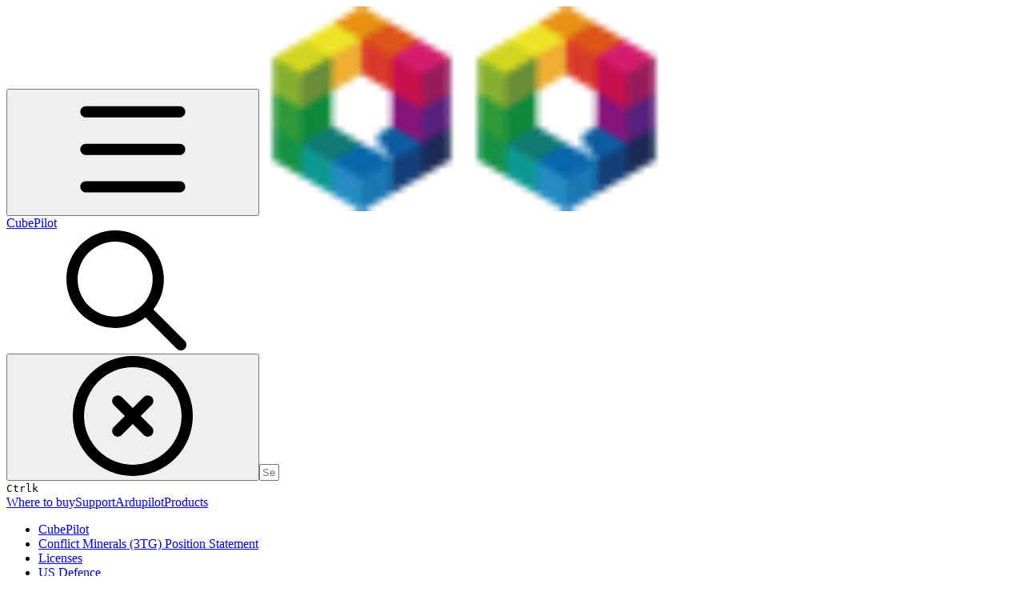

--- FILE ---
content_type: text/html; charset=utf-8
request_url: https://docs.cubepilot.org/user-guides/service-bulletins-and-critical-notices/safety-service-bulletins
body_size: 38692
content:
<!DOCTYPE html><html lang="en" class="rounded-corners theme-clean no-tint sidebar-default sidebar-list-default links-default depth-subtle __variable_2bc5a2 __variable_80f980 __variable_37a5dc font-Roboto"><head><meta charSet="utf-8"/><link rel="preconnect" href="https://static-2v.gitbook.com" crossorigin=""/><link rel="preconnect" href="https://api.gitbook.com/cache/"/><link rel="preconnect" href="https://ka-p.fontawesome.com/releases/v6.6.0/"/><link rel="preconnect" href="https://static-2v.gitbook.com"/><meta name="viewport" content="width=device-width, initial-scale=1, maximum-scale=1"/><link rel="preload" as="image" fetchPriority="high" imageSrcSet="https://docs.cubepilot.org/user-guides/~gitbook/image?url=https%3A%2F%2F3175993181-files.gitbook.io%2F%7E%2Ffiles%2Fv0%2Fb%2Fgitbook-legacy-files%2Fo%2Fspaces%252F-LUhw7cdLeWVORgnTA3i%252Favatar-1586953602383.png%3Fgeneration%3D1586953603024366%26alt%3Dmedia&amp;width=32&amp;dpr=1&amp;quality=100&amp;sign=ad940c66&amp;sv=2 32w, https://docs.cubepilot.org/user-guides/~gitbook/image?url=https%3A%2F%2F3175993181-files.gitbook.io%2F%7E%2Ffiles%2Fv0%2Fb%2Fgitbook-legacy-files%2Fo%2Fspaces%252F-LUhw7cdLeWVORgnTA3i%252Favatar-1586953602383.png%3Fgeneration%3D1586953603024366%26alt%3Dmedia&amp;width=32&amp;dpr=2&amp;quality=100&amp;sign=ad940c66&amp;sv=2 64w, https://docs.cubepilot.org/user-guides/~gitbook/image?url=https%3A%2F%2F3175993181-files.gitbook.io%2F%7E%2Ffiles%2Fv0%2Fb%2Fgitbook-legacy-files%2Fo%2Fspaces%252F-LUhw7cdLeWVORgnTA3i%252Favatar-1586953602383.png%3Fgeneration%3D1586953603024366%26alt%3Dmedia&amp;width=32&amp;dpr=3&amp;quality=100&amp;sign=ad940c66&amp;sv=2 96w, https://docs.cubepilot.org/user-guides/~gitbook/image?url=https%3A%2F%2F3175993181-files.gitbook.io%2F%7E%2Ffiles%2Fv0%2Fb%2Fgitbook-legacy-files%2Fo%2Fspaces%252F-LUhw7cdLeWVORgnTA3i%252Favatar-1586953602383.png%3Fgeneration%3D1586953603024366%26alt%3Dmedia&amp;width=32&amp;dpr=4&amp;quality=100&amp;sign=ad940c66&amp;sv=2 128w" imageSizes="32px"/><link rel="stylesheet" href="https://static-2v.gitbook.com/_next/static/css/4cf571e71811438f.css" data-precedence="next"/><link rel="stylesheet" href="https://static-2v.gitbook.com/_next/static/css/919cadf6c2ad1dbc.css" data-precedence="next"/><link rel="stylesheet" href="https://static-2v.gitbook.com/_next/static/css/e4670420fc569cb1.css" data-precedence="next"/><link rel="stylesheet" href="https://static-2v.gitbook.com/_next/static/css/7ebb61be21b17617.css" data-precedence="next"/><link rel="stylesheet" href="https://static-2v.gitbook.com/_next/static/css/2a35d53826279992.css" data-precedence="next"/><link rel="stylesheet" href="https://static-2v.gitbook.com/_next/static/css/c36dde9599bfc781.css" data-precedence="next"/><link rel="stylesheet" href="https://static-2v.gitbook.com/_next/static/css/9c3b4442e0601ff1.css" data-precedence="next"/><link rel="stylesheet" href="https://static-2v.gitbook.com/_next/static/css/8c7837bed22017b9.css" data-precedence="next"/><link rel="preload" as="script" fetchPriority="low" href="https://static-2v.gitbook.com/_next/static/chunks/webpack-2f129faf2b161ad0.js"/><script src="https://static-2v.gitbook.com/_next/static/chunks/87c73c54-3c195070c5cbb22b.js" async=""></script><script src="https://static-2v.gitbook.com/_next/static/chunks/1902-3c9af5e38470b7ba.js" async=""></script><script src="https://static-2v.gitbook.com/_next/static/chunks/main-app-a0ac55901a15e772.js" async=""></script><script src="https://static-2v.gitbook.com/_next/static/chunks/app/global-error-99197ad4868e95f4.js" async=""></script><script src="https://static-2v.gitbook.com/_next/static/chunks/9071f66d-390fafe3303b2acb.js" async=""></script><script src="https://static-2v.gitbook.com/_next/static/chunks/371-b439355575931a61.js" async=""></script><script src="https://static-2v.gitbook.com/_next/static/chunks/2821-18260ac545927e21.js" async=""></script><script src="https://static-2v.gitbook.com/_next/static/chunks/823-e0e6c2b8b3cb2463.js" async=""></script><script src="https://static-2v.gitbook.com/_next/static/chunks/9370-9d7ebcd1111393ae.js" async=""></script><script src="https://static-2v.gitbook.com/_next/static/chunks/5810-a0507b69f5663b98.js" async=""></script><script src="https://static-2v.gitbook.com/_next/static/chunks/7458-05aa8f91781c6664.js" async=""></script><script src="https://static-2v.gitbook.com/_next/static/chunks/app/sites/static/%5Bmode%5D/%5BsiteURL%5D/%5BsiteData%5D/(content)/%5BpagePath%5D/page-0bc2f14cddf17e59.js" async=""></script><script src="https://static-2v.gitbook.com/_next/static/chunks/4945-430fa5cc2f8244f6.js" async=""></script><script src="https://static-2v.gitbook.com/_next/static/chunks/1011-97d502b49b3e86b4.js" async=""></script><script src="https://static-2v.gitbook.com/_next/static/chunks/1688-ae45d1c038485d13.js" async=""></script><script src="https://static-2v.gitbook.com/_next/static/chunks/app/sites/static/%5Bmode%5D/%5BsiteURL%5D/%5BsiteData%5D/(content)/layout-f302d3036dcb244a.js" async=""></script><meta name="next-size-adjust" content=""/><meta name="color-scheme" content="light"/><title>Safety/Service Bulletins | CubePilot</title><meta name="generator" content="GitBook (35efc9d)"/><meta name="robots" content="index, follow"/><link rel="canonical" href="https://docs.cubepilot.org/user-guides/service-bulletins-and-critical-notices/safety-service-bulletins"/><link rel="alternate" type="text/markdown" href="https://docs.cubepilot.org/user-guides/service-bulletins-and-critical-notices/safety-service-bulletins.md"/><link rel="alternate" type="application/rss+xml" title="RSS Feed" href="https://docs.cubepilot.org/user-guides/service-bulletins-and-critical-notices/safety-service-bulletins/rss.xml"/><meta name="mobile-web-app-capable" content="yes"/><meta name="apple-mobile-web-app-title" content="CubePilot"/><meta name="apple-mobile-web-app-status-bar-style" content="default"/><meta property="og:title" content="Safety/Service Bulletins | CubePilot"/><meta property="og:image" content="https://docs.cubepilot.org/user-guides/~gitbook/ogimage/-Ma6IAQGx_IAQDAwYCSO"/><meta name="twitter:card" content="summary_large_image"/><meta name="twitter:title" content="Safety/Service Bulletins | CubePilot"/><meta name="twitter:image" content="https://docs.cubepilot.org/user-guides/~gitbook/ogimage/-Ma6IAQGx_IAQDAwYCSO"/><link rel="icon" href="https://docs.cubepilot.org/user-guides/~gitbook/image?url=https%3A%2F%2F3175993181-files.gitbook.io%2F%7E%2Ffiles%2Fv0%2Fb%2Fgitbook-legacy-files%2Fo%2Fspaces%252F-LUhw7cdLeWVORgnTA3i%252Favatar-1586953602383.png%3Fgeneration%3D1586953603024366%26alt%3Dmedia&amp;width=48&amp;height=48&amp;sign=ad940c66&amp;sv=2" type="image/png" media="(prefers-color-scheme: light)"/><link rel="icon" href="https://docs.cubepilot.org/user-guides/~gitbook/image?url=https%3A%2F%2F3175993181-files.gitbook.io%2F%7E%2Ffiles%2Fv0%2Fb%2Fgitbook-legacy-files%2Fo%2Fspaces%252F-LUhw7cdLeWVORgnTA3i%252Favatar-1586953602383.png%3Fgeneration%3D1586953603024366%26alt%3Dmedia&amp;width=48&amp;height=48&amp;sign=ad940c66&amp;sv=2" type="image/png" media="(prefers-color-scheme: dark)"/><link rel="apple-touch-icon" href="https://docs.cubepilot.org/user-guides/~gitbook/image?url=https%3A%2F%2F3175993181-files.gitbook.io%2F%7E%2Ffiles%2Fv0%2Fb%2Fgitbook-legacy-files%2Fo%2Fspaces%252F-LUhw7cdLeWVORgnTA3i%252Favatar-1586953602383.png%3Fgeneration%3D1586953603024366%26alt%3Dmedia&amp;width=180&amp;height=180&amp;sign=ad940c66&amp;sv=2" type="image/png" media="(prefers-color-scheme: light)"/><link rel="apple-touch-icon" href="https://docs.cubepilot.org/user-guides/~gitbook/image?url=https%3A%2F%2F3175993181-files.gitbook.io%2F%7E%2Ffiles%2Fv0%2Fb%2Fgitbook-legacy-files%2Fo%2Fspaces%252F-LUhw7cdLeWVORgnTA3i%252Favatar-1586953602383.png%3Fgeneration%3D1586953603024366%26alt%3Dmedia&amp;width=180&amp;height=180&amp;sign=ad940c66&amp;sv=2" type="image/png" media="(prefers-color-scheme: dark)"/><style>
                    :root {
                        --primary-1: 255 255 255; --contrast-primary-1: 29 29 29;
--primary-2: 246 250 255; --contrast-primary-2: 29 29 29;
--primary-3: 240 249 255; --contrast-primary-3: 29 29 29;
--primary-4: 232 244 255; --contrast-primary-4: 29 29 29;
--primary-5: 223 239 255; --contrast-primary-5: 29 29 29;
--primary-6: 212 232 253; --contrast-primary-6: 29 29 29;
--primary-7: 196 220 245; --contrast-primary-7: 29 29 29;
--primary-8: 180 208 237; --contrast-primary-8: 29 29 29;
--primary-9: 37 130 207; --contrast-primary-9: 255 255 255;
--primary-10: 30 125 202; --contrast-primary-10: 255 255 255;
--primary-11: 84 113 143; --contrast-primary-11: 255 255 255;
--primary-12: 24 30 36; --contrast-primary-12: 255 255 255;
--primary-original: 37 130 207; --contrast-primary-original: 255 255 255;
                        --tint-1: 255 255 255; --contrast-tint-1: 29 29 29;
--tint-2: 249 250 251; --contrast-tint-2: 29 29 29;
--tint-3: 246 248 249; --contrast-tint-3: 29 29 29;
--tint-4: 240 243 245; --contrast-tint-4: 29 29 29;
--tint-5: 234 238 241; --contrast-tint-5: 29 29 29;
--tint-6: 226 230 234; --contrast-tint-6: 29 29 29;
--tint-7: 213 218 223; --contrast-tint-7: 29 29 29;
--tint-8: 200 205 211; --contrast-tint-8: 29 29 29;
--tint-9: 120 135 150; --contrast-tint-9: 255 255 255;
--tint-10: 109 123 138; --contrast-tint-10: 255 255 255;
--tint-11: 105 111 117; --contrast-tint-11: 255 255 255;
--tint-12: 28 29 30; --contrast-tint-12: 255 255 255;
--tint-original: 120 120 120; --contrast-tint-original: 255 255 255;
                        --neutral-1: 255 255 255; --contrast-neutral-1: 29 29 29;
--neutral-2: 250 250 250; --contrast-neutral-2: 29 29 29;
--neutral-3: 247 247 247; --contrast-neutral-3: 29 29 29;
--neutral-4: 242 242 242; --contrast-neutral-4: 29 29 29;
--neutral-5: 237 237 237; --contrast-neutral-5: 29 29 29;
--neutral-6: 229 229 229; --contrast-neutral-6: 29 29 29;
--neutral-7: 217 217 217; --contrast-neutral-7: 29 29 29;
--neutral-8: 204 204 204; --contrast-neutral-8: 29 29 29;
--neutral-9: 120 120 120; --contrast-neutral-9: 255 255 255;
--neutral-10: 121 121 121; --contrast-neutral-10: 255 255 255;
--neutral-11: 110 110 110; --contrast-neutral-11: 255 255 255;
--neutral-12: 29 29 29; --contrast-neutral-12: 255 255 255;
--neutral-original: 120 120 120; --contrast-neutral-original: 255 255 255;

                        --header-background: 37 130 207;
                        --header-link: 255 255 255;

                        --info-1: 255 255 255; --contrast-info-1: 29 29 29;
--info-2: 250 250 250; --contrast-info-2: 29 29 29;
--info-3: 247 247 247; --contrast-info-3: 29 29 29;
--info-4: 242 242 242; --contrast-info-4: 29 29 29;
--info-5: 237 237 237; --contrast-info-5: 29 29 29;
--info-6: 229 229 229; --contrast-info-6: 29 29 29;
--info-7: 217 217 217; --contrast-info-7: 29 29 29;
--info-8: 204 204 204; --contrast-info-8: 29 29 29;
--info-9: 120 120 120; --contrast-info-9: 255 255 255;
--info-10: 121 121 121; --contrast-info-10: 255 255 255;
--info-11: 110 110 110; --contrast-info-11: 255 255 255;
--info-12: 29 29 29; --contrast-info-12: 255 255 255;
--info-original: 120 120 120; --contrast-info-original: 255 255 255;
                        --warning-1: 255 255 255; --contrast-warning-1: 29 29 29;
--warning-2: 254 249 244; --contrast-warning-2: 29 29 29;
--warning-3: 255 245 236; --contrast-warning-3: 29 29 29;
--warning-4: 255 239 225; --contrast-warning-4: 29 29 29;
--warning-5: 254 233 214; --contrast-warning-5: 29 29 29;
--warning-6: 250 224 200; --contrast-warning-6: 29 29 29;
--warning-7: 242 211 182; --contrast-warning-7: 29 29 29;
--warning-8: 233 197 164; --contrast-warning-8: 29 29 29;
--warning-9: 254 154 0; --contrast-warning-9: 29 29 29;
--warning-10: 187 92 0; --contrast-warning-10: 255 255 255;
--warning-11: 138 102 66; --contrast-warning-11: 255 255 255;
--warning-12: 35 28 21; --contrast-warning-12: 255 255 255;
--warning-original: 254 154 0; --contrast-warning-original: 29 29 29;
                        --danger-1: 255 255 255; --contrast-danger-1: 29 29 29;
--danger-2: 255 247 246; --contrast-danger-2: 29 29 29;
--danger-3: 255 242 239; --contrast-danger-3: 29 29 29;
--danger-4: 255 234 230; --contrast-danger-4: 29 29 29;
--danger-5: 255 226 221; --contrast-danger-5: 29 29 29;
--danger-6: 255 215 210; --contrast-danger-6: 29 29 29;
--danger-7: 255 200 193; --contrast-danger-7: 29 29 29;
--danger-8: 254 184 177; --contrast-danger-8: 29 29 29;
--danger-9: 251 44 54; --contrast-danger-9: 255 255 255;
--danger-10: 228 0 33; --contrast-danger-10: 255 255 255;
--danger-11: 158 87 81; --contrast-danger-11: 255 255 255;
--danger-12: 39 25 23; --contrast-danger-12: 255 255 255;
--danger-original: 251 44 54; --contrast-danger-original: 255 255 255;
                        --success-1: 255 255 255; --contrast-success-1: 29 29 29;
--success-2: 245 252 246; --contrast-success-2: 29 29 29;
--success-3: 238 252 240; --contrast-success-3: 29 29 29;
--success-4: 229 249 231; --contrast-success-4: 29 29 29;
--success-5: 219 246 222; --contrast-success-5: 29 29 29;
--success-6: 207 240 210; --contrast-success-6: 29 29 29;
--success-7: 190 229 194; --contrast-success-7: 29 29 29;
--success-8: 172 218 177; --contrast-success-8: 29 29 29;
--success-9: 0 201 80; --contrast-success-9: 29 29 29;
--success-10: 0 152 23; --contrast-success-10: 255 255 255;
--success-11: 74 124 82; --contrast-success-11: 255 255 255;
--success-12: 22 32 23; --contrast-success-12: 255 255 255;
--success-original: 0 201 80; --contrast-success-original: 29 29 29;
                    }

                    .dark {
                        --primary-1: 29 29 29; --contrast-primary-1: 255 255 255;
--primary-2: 32 35 38; --contrast-primary-2: 255 255 255;
--primary-3: 38 45 51; --contrast-primary-3: 255 255 255;
--primary-4: 39 49 58; --contrast-primary-4: 255 255 255;
--primary-5: 42 55 68; --contrast-primary-5: 255 255 255;
--primary-6: 43 59 76; --contrast-primary-6: 255 255 255;
--primary-7: 49 70 90; --contrast-primary-7: 255 255 255;
--primary-8: 56 80 105; --contrast-primary-8: 255 255 255;
--primary-9: 37 130 207; --contrast-primary-9: 255 255 255;
--primary-10: 60 149 228; --contrast-primary-10: 255 255 255;
--primary-11: 164 196 228; --contrast-primary-11: 29 29 29;
--primary-12: 248 255 255; --contrast-primary-12: 29 29 29;
--primary-original: 37 130 207; --contrast-primary-original: 255 255 255;
                        --tint-1: 29 29 29; --contrast-tint-1: 255 255 255;
--tint-2: 34 34 35; --contrast-tint-2: 255 255 255;
--tint-3: 43 44 45; --contrast-tint-3: 255 255 255;
--tint-4: 47 48 49; --contrast-tint-4: 255 255 255;
--tint-5: 52 54 55; --contrast-tint-5: 255 255 255;
--tint-6: 56 58 59; --contrast-tint-6: 255 255 255;
--tint-7: 66 68 70; --contrast-tint-7: 255 255 255;
--tint-8: 76 78 81; --contrast-tint-8: 255 255 255;
--tint-9: 126 134 141; --contrast-tint-9: 255 255 255;
--tint-10: 138 145 153; --contrast-tint-10: 255 255 255;
--tint-11: 189 192 196; --contrast-tint-11: 29 29 29;
--tint-12: 254 255 255; --contrast-tint-12: 29 29 29;
--tint-original: 120 120 120; --contrast-tint-original: 255 255 255;
                        --neutral-1: 29 29 29; --contrast-neutral-1: 255 255 255;
--neutral-2: 34 34 34; --contrast-neutral-2: 255 255 255;
--neutral-3: 44 44 44; --contrast-neutral-3: 255 255 255;
--neutral-4: 48 48 48; --contrast-neutral-4: 255 255 255;
--neutral-5: 53 53 53; --contrast-neutral-5: 255 255 255;
--neutral-6: 57 57 57; --contrast-neutral-6: 255 255 255;
--neutral-7: 67 67 67; --contrast-neutral-7: 255 255 255;
--neutral-8: 78 78 78; --contrast-neutral-8: 255 255 255;
--neutral-9: 120 120 120; --contrast-neutral-9: 255 255 255;
--neutral-10: 144 144 144; --contrast-neutral-10: 255 255 255;
--neutral-11: 192 192 192; --contrast-neutral-11: 29 29 29;
--neutral-12: 255 255 255; --contrast-neutral-12: 29 29 29;
--neutral-original: 120 120 120; --contrast-neutral-original: 255 255 255;

                        --header-background: 37 130 207;
                        --header-link: 255 255 255;

                        --info-1: 29 29 29; --contrast-info-1: 255 255 255;
--info-2: 34 34 34; --contrast-info-2: 255 255 255;
--info-3: 44 44 44; --contrast-info-3: 255 255 255;
--info-4: 48 48 48; --contrast-info-4: 255 255 255;
--info-5: 53 53 53; --contrast-info-5: 255 255 255;
--info-6: 57 57 57; --contrast-info-6: 255 255 255;
--info-7: 67 67 67; --contrast-info-7: 255 255 255;
--info-8: 78 78 78; --contrast-info-8: 255 255 255;
--info-9: 120 120 120; --contrast-info-9: 255 255 255;
--info-10: 144 144 144; --contrast-info-10: 255 255 255;
--info-11: 192 192 192; --contrast-info-11: 29 29 29;
--info-12: 255 255 255; --contrast-info-12: 29 29 29;
--info-original: 120 120 120; --contrast-info-original: 255 255 255;
                        --warning-1: 29 29 29; --contrast-warning-1: 255 255 255;
--warning-2: 38 34 30; --contrast-warning-2: 255 255 255;
--warning-3: 50 42 35; --contrast-warning-3: 255 255 255;
--warning-4: 57 45 34; --contrast-warning-4: 255 255 255;
--warning-5: 66 50 34; --contrast-warning-5: 255 255 255;
--warning-6: 73 53 33; --contrast-warning-6: 255 255 255;
--warning-7: 87 62 37; --contrast-warning-7: 255 255 255;
--warning-8: 101 71 41; --contrast-warning-8: 255 255 255;
--warning-9: 254 154 0; --contrast-warning-9: 29 29 29;
--warning-10: 213 116 0; --contrast-warning-10: 255 255 255;
--warning-11: 224 184 145; --contrast-warning-11: 29 29 29;
--warning-12: 255 253 243; --contrast-warning-12: 29 29 29;
--warning-original: 254 154 0; --contrast-warning-original: 29 29 29;
                        --danger-1: 29 29 29; --contrast-danger-1: 255 255 255;
--danger-2: 40 32 32; --contrast-danger-2: 255 255 255;
--danger-3: 55 39 38; --contrast-danger-3: 255 255 255;
--danger-4: 64 41 38; --contrast-danger-4: 255 255 255;
--danger-5: 75 44 41; --contrast-danger-5: 255 255 255;
--danger-6: 84 45 41; --contrast-danger-6: 255 255 255;
--danger-7: 100 51 48; --contrast-danger-7: 255 255 255;
--danger-8: 117 58 54; --contrast-danger-8: 255 255 255;
--danger-9: 251 44 54; --contrast-danger-9: 255 255 255;
--danger-10: 255 52 59; --contrast-danger-10: 255 255 255;
--danger-11: 248 168 161; --contrast-danger-11: 29 29 29;
--danger-12: 255 249 247; --contrast-danger-12: 29 29 29;
--danger-original: 251 44 54; --contrast-danger-original: 255 255 255;
                        --success-1: 29 29 29; --contrast-success-1: 255 255 255;
--success-2: 31 36 32; --contrast-success-2: 255 255 255;
--success-3: 37 47 38; --contrast-success-3: 255 255 255;
--success-4: 37 52 39; --contrast-success-4: 255 255 255;
--success-5: 38 60 41; --contrast-success-5: 255 255 255;
--success-6: 38 65 41; --contrast-success-6: 255 255 255;
--success-7: 42 77 48; --contrast-success-7: 255 255 255;
--success-8: 47 89 54; --contrast-success-8: 255 255 255;
--success-9: 0 201 80; --contrast-success-9: 29 29 29;
--success-10: 0 176 54; --contrast-success-10: 255 255 255;
--success-11: 155 208 161; --contrast-success-11: 29 29 29;
--success-12: 246 255 247; --contrast-success-12: 29 29 29;
--success-original: 0 201 80; --contrast-success-original: 29 29 29;
                    }
                </style><script src="https://static-2v.gitbook.com/_next/static/chunks/polyfills-42372ed130431b0a.js" noModule=""></script></head><body class="site-background"><div hidden=""><!--$--><!--/$--></div><script>((a,b,c,d,e,f,g,h)=>{let i=document.documentElement,j=["light","dark"];function k(b){var c;(Array.isArray(a)?a:[a]).forEach(a=>{let c="class"===a,d=c&&f?e.map(a=>f[a]||a):e;c?(i.classList.remove(...d),i.classList.add(f&&f[b]?f[b]:b)):i.setAttribute(a,b)}),c=b,h&&j.includes(c)&&(i.style.colorScheme=c)}if(d)k(d);else try{let a=localStorage.getItem(b)||c,d=g&&"system"===a?window.matchMedia("(prefers-color-scheme: dark)").matches?"dark":"light":a;k(d)}catch(a){}})("class","theme","system","light",["light","dark"],null,true,true)</script><header id="site-header" class="flex flex-col h-[64px] sticky top-0 z-30 w-full flex-none shadow-[0px_1px_0px] shadow-tint-12/2 bg-tint-base/9 theme-muted:bg-tint-subtle/9 [html.sidebar-filled.theme-bold.tint_&amp;]:bg-tint-subtle/9 theme-gradient:bg-gradient-primary theme-gradient-tint:bg-gradient-tint contrast-more:bg-tint-base text-sm backdrop-blur-lg"><div class="theme-bold:bg-header-background theme-bold:shadow-[0px_1px_0px] theme-bold:shadow-tint-12/2"><div class="transition-all duration-300 lg:chat-open:pr-80 xl:chat-open:pr-96"><div id="header-content" class="gap-4 lg:gap-6 flex items-center justify-between w-full py-3 min-h-16 sm:h-16 px-4 sm:px-6 md:px-8 max-w-screen-2xl mx-auto transition-[max-width] duration-300 @container/header"><div class="flex max-w-full min-w-0 shrink items-center justify-start gap-2 lg:gap-4"><button type="button" class="button group/button inline-flex items-center gap-2 rounded-xl straight-corners:rounded-none circular-corners:rounded-3xl border-tint hover:border-tint-hover disabled:border-tint depth-subtle:shadow-xs hover:depth-subtle:shadow-md focus-visible:depth-subtle:shadow-md active:depth-subtle:shadow-xs dark:shadow-tint-1 not-focus-visible:outline-0 contrast-more:border-tint-12 contrast-more:hover:outline-2 contrast-more:hover:outline-tint-12 contrast-more:hover:border-tint-12 contrast-more:focus-visible:border-tint-12 contrast-more:focus-visible:outline-tint-12 hover:depth-subtle:-translate-y-px focus-visible:depth-subtle:-translate-y-px data-[state=open]:depth-subtle:-translate-y-px active:depth-subtle:translate-y-0 transition-all grow-0 shrink-0 truncate max-w-full align-middle leading-normal disabled:cursor-not-allowed disabled:translate-y-0! disabled:shadow-none! bg-transparent border-0 contrast-more:border shadow-none! translate-y-0! hover:text-tint-strong focus-visible:bg-tint-hover focus-visible:text-tint-strong data-[state=open]:bg-tint-hover data-[state=open]:text-tint-strong contrast-more:bg-tint-subtle disabled:text-tint/8 disabled:bg-transparent p-2 -ml-2 text-tint-strong theme-bold:text-header-link hover:bg-tint-hover hover:theme-bold:bg-header-link/3 page-no-toc:hidden lg:hidden" aria-label="Open table of contents" aria-pressed="false" data-active="false" data-testid="toc-button" data-state="closed"><svg class="gb-icon button-leading-icon shrink-0 size-text-lg my-[.1875em] mx-[.1875em]"><title>bars</title><defs><mask id="_R_2ml8qiv5ubsnpfivb_" style="mask-type:alpha"><image data-testid="mask-image" href="https://ka-p.fontawesome.com/releases/v6.6.0/svgs/regular/bars.svg?v=2&amp;token=a463935e93" width="100%" height="100%" preserveAspectRatio="xMidYMid meet"></image></mask></defs><rect width="100%" height="100%" fill="currentColor" mask="url(#_R_2ml8qiv5ubsnpfivb_)"></rect></svg></button><a class="group/headerlogo min-w-0 shrink flex items-center" href="/user-guides"><img alt="" style="aspect-ratio:1" fetchPriority="high" class="block dark:hidden object-contain size-8" src="https://docs.cubepilot.org/user-guides/~gitbook/image?url=https%3A%2F%2F3175993181-files.gitbook.io%2F%7E%2Ffiles%2Fv0%2Fb%2Fgitbook-legacy-files%2Fo%2Fspaces%252F-LUhw7cdLeWVORgnTA3i%252Favatar-1586953602383.png%3Fgeneration%3D1586953603024366%26alt%3Dmedia&amp;width=32&amp;dpr=4&amp;quality=100&amp;sign=ad940c66&amp;sv=2" srcSet="https://docs.cubepilot.org/user-guides/~gitbook/image?url=https%3A%2F%2F3175993181-files.gitbook.io%2F%7E%2Ffiles%2Fv0%2Fb%2Fgitbook-legacy-files%2Fo%2Fspaces%252F-LUhw7cdLeWVORgnTA3i%252Favatar-1586953602383.png%3Fgeneration%3D1586953603024366%26alt%3Dmedia&amp;width=32&amp;dpr=1&amp;quality=100&amp;sign=ad940c66&amp;sv=2 32w, https://docs.cubepilot.org/user-guides/~gitbook/image?url=https%3A%2F%2F3175993181-files.gitbook.io%2F%7E%2Ffiles%2Fv0%2Fb%2Fgitbook-legacy-files%2Fo%2Fspaces%252F-LUhw7cdLeWVORgnTA3i%252Favatar-1586953602383.png%3Fgeneration%3D1586953603024366%26alt%3Dmedia&amp;width=32&amp;dpr=2&amp;quality=100&amp;sign=ad940c66&amp;sv=2 64w, https://docs.cubepilot.org/user-guides/~gitbook/image?url=https%3A%2F%2F3175993181-files.gitbook.io%2F%7E%2Ffiles%2Fv0%2Fb%2Fgitbook-legacy-files%2Fo%2Fspaces%252F-LUhw7cdLeWVORgnTA3i%252Favatar-1586953602383.png%3Fgeneration%3D1586953603024366%26alt%3Dmedia&amp;width=32&amp;dpr=3&amp;quality=100&amp;sign=ad940c66&amp;sv=2 96w, https://docs.cubepilot.org/user-guides/~gitbook/image?url=https%3A%2F%2F3175993181-files.gitbook.io%2F%7E%2Ffiles%2Fv0%2Fb%2Fgitbook-legacy-files%2Fo%2Fspaces%252F-LUhw7cdLeWVORgnTA3i%252Favatar-1586953602383.png%3Fgeneration%3D1586953603024366%26alt%3Dmedia&amp;width=32&amp;dpr=4&amp;quality=100&amp;sign=ad940c66&amp;sv=2 128w" sizes="32px" width="256" height="256"/><img alt="" style="aspect-ratio:1" loading="lazy" fetchPriority="high" class="hidden dark:block object-contain size-8" src="https://docs.cubepilot.org/user-guides/~gitbook/image?url=https%3A%2F%2F3175993181-files.gitbook.io%2F%7E%2Ffiles%2Fv0%2Fb%2Fgitbook-legacy-files%2Fo%2Fspaces%252F-LUhw7cdLeWVORgnTA3i%252Favatar-1586953602383.png%3Fgeneration%3D1586953603024366%26alt%3Dmedia&amp;width=32&amp;dpr=4&amp;quality=100&amp;sign=ad940c66&amp;sv=2" srcSet="https://docs.cubepilot.org/user-guides/~gitbook/image?url=https%3A%2F%2F3175993181-files.gitbook.io%2F%7E%2Ffiles%2Fv0%2Fb%2Fgitbook-legacy-files%2Fo%2Fspaces%252F-LUhw7cdLeWVORgnTA3i%252Favatar-1586953602383.png%3Fgeneration%3D1586953603024366%26alt%3Dmedia&amp;width=32&amp;dpr=1&amp;quality=100&amp;sign=ad940c66&amp;sv=2 32w, https://docs.cubepilot.org/user-guides/~gitbook/image?url=https%3A%2F%2F3175993181-files.gitbook.io%2F%7E%2Ffiles%2Fv0%2Fb%2Fgitbook-legacy-files%2Fo%2Fspaces%252F-LUhw7cdLeWVORgnTA3i%252Favatar-1586953602383.png%3Fgeneration%3D1586953603024366%26alt%3Dmedia&amp;width=32&amp;dpr=2&amp;quality=100&amp;sign=ad940c66&amp;sv=2 64w, https://docs.cubepilot.org/user-guides/~gitbook/image?url=https%3A%2F%2F3175993181-files.gitbook.io%2F%7E%2Ffiles%2Fv0%2Fb%2Fgitbook-legacy-files%2Fo%2Fspaces%252F-LUhw7cdLeWVORgnTA3i%252Favatar-1586953602383.png%3Fgeneration%3D1586953603024366%26alt%3Dmedia&amp;width=32&amp;dpr=3&amp;quality=100&amp;sign=ad940c66&amp;sv=2 96w, https://docs.cubepilot.org/user-guides/~gitbook/image?url=https%3A%2F%2F3175993181-files.gitbook.io%2F%7E%2Ffiles%2Fv0%2Fb%2Fgitbook-legacy-files%2Fo%2Fspaces%252F-LUhw7cdLeWVORgnTA3i%252Favatar-1586953602383.png%3Fgeneration%3D1586953603024366%26alt%3Dmedia&amp;width=32&amp;dpr=4&amp;quality=100&amp;sign=ad940c66&amp;sv=2 128w" sizes="32px" width="256" height="256"/><div class="text-pretty line-clamp-2 tracking-tight max-w-[18ch] lg:max-w-[24ch] font-semibold ms-3 text-base/tight lg:text-lg/tight text-tint-strong theme-bold:text-header-link">CubePilot</div></a></div><div class="flex grow-0 shrink-0 @2xl:basis-56 justify-self-end items-center gap-2 transition-[margin] duration-300 order-last"><div class="relative flex @max-2xl:size-9.5 grow"><div class="group/input relative flex min-h-min overflow-hidden border border-tint bg-tint-base align-middle shadow-tint/6 ring-primary-hover transition-all dark:shadow-tint-1 depth-subtle:focus-within:-translate-y-px depth-subtle:hover:-translate-y-px depth-subtle:shadow-xs focus-within:border-primary-hover focus-within:depth-subtle:shadow-lg focus-within:shadow-primary-subtle focus-within:ring-2 hover:cursor-text hover:border-tint-hover hover:not-focus-within:bg-tint-subtle depth-subtle:hover:not-focus-within:shadow-md focus-within:hover:border-primary-hover flex-row px-3 py-2 gap-2 circular-corners:rounded-3xl rounded-corners:rounded-xl @max-2xl:absolute inset-y-0 right-0 z-30 @max-2xl:max-w-9.5 grow theme-bold:border-header-link/4 theme-bold:bg-header-link/1 @max-2xl:px-2.5 theme-bold:text-header-link theme-bold:shadow-none! theme-bold:backdrop-blur-xl @max-2xl:focus-within:w-56 @max-2xl:focus-within:max-w-[calc(100vw-5rem)] theme-bold:focus-within:border-header-link/6 theme-bold:focus-within:ring-header-link/5 theme-bold:hover:border-header-link/5 theme-bold:hover:not-focus-within:bg-header-link/2 @max-2xl:has-[input[aria-expanded=true]]:w-56 @max-2xl:has-[input[aria-expanded=true]]:max-w-[calc(100vw-5rem)] @max-2xl:[&amp;_input]:opacity-0 theme-bold:[&amp;_input]:placeholder:text-header-link/8 @max-2xl:focus-within:[&amp;_input]:opacity-11 @max-2xl:has-[input[aria-expanded=true]]:[&amp;_input]:opacity-11"><div class="flex shrink grow gap-2 items-center"><div class="flex items-center text-tint"><svg class="gb-icon size-text-lg shrink-0 text-tint theme-bold:text-header-link/8"><title>search</title><defs><mask id="_R_5dp8qiv5ubsnpfivb_" style="mask-type:alpha"><image data-testid="mask-image" href="https://ka-p.fontawesome.com/releases/v6.6.0/svgs/regular/search.svg?v=2&amp;token=a463935e93" width="100%" height="100%" preserveAspectRatio="xMidYMid meet"></image></mask></defs><rect width="100%" height="100%" fill="currentColor" mask="url(#_R_5dp8qiv5ubsnpfivb_)"></rect></svg></div><button type="button" class="button group/button items-center gap-2 rounded-xl straight-corners:rounded-none circular-corners:rounded-3xl border-tint hover:border-tint-hover disabled:border-tint depth-subtle:shadow-xs hover:depth-subtle:shadow-md focus-visible:depth-subtle:shadow-md active:depth-subtle:shadow-xs dark:shadow-tint-1 not-focus-visible:outline-0 contrast-more:border-tint-12 contrast-more:hover:outline-2 contrast-more:hover:outline-tint-12 contrast-more:hover:border-tint-12 contrast-more:focus-visible:border-tint-12 contrast-more:focus-visible:outline-tint-12 hover:depth-subtle:-translate-y-px focus-visible:depth-subtle:-translate-y-px data-[state=open]:depth-subtle:-translate-y-px active:depth-subtle:translate-y-0 transition-all grow-0 truncate max-w-full align-middle leading-normal disabled:cursor-not-allowed disabled:translate-y-0! disabled:shadow-none! bg-transparent border-0 contrast-more:border shadow-none! translate-y-0! hover:bg-tint-hover hover:text-tint-strong focus-visible:bg-tint-hover focus-visible:text-tint-strong data-[state=open]:bg-tint-hover data-[state=open]:text-tint-strong contrast-more:bg-tint-subtle disabled:text-tint/8 disabled:bg-transparent hidden shrink-0 animate-fade-in text-tint theme-bold:text-header-link theme-bold:hover:bg-header-link/3 -ml-2.25 -my-1.5 -mr-2 p-1.5" aria-label="Clear" data-state="closed"><svg class="gb-icon button-leading-icon shrink-0 size-text-lg my-[.1875em] mx-[.1875em]"><title>circle-xmark</title><defs><mask id="_R_1b9dp8qiv5ubsnpfivb_" style="mask-type:alpha"><image data-testid="mask-image" href="https://ka-p.fontawesome.com/releases/v6.6.0/svgs/regular/circle-xmark.svg?v=2&amp;token=a463935e93" width="100%" height="100%" preserveAspectRatio="xMidYMid meet"></image></mask></defs><rect width="100%" height="100%" fill="currentColor" mask="url(#_R_1b9dp8qiv5ubsnpfivb_)"></rect></svg></button><input class="peer max-h-64 grow shrink resize-none leading-normal text-left outline-none placeholder:text-tint/8 placeholder-shown:text-ellipsis aria-busy:cursor-progress -m-2 p-2" aria-label="Search" placeholder="Search…" maxLength="512" type="text" size="1" data-testid="search-input" autoComplete="off" aria-autocomplete="list" aria-haspopup="dialog" aria-expanded="false" aria-controls="search-results-_R_98qiv5ubsnpfivb_" data-state="closed" name="search-input" value=""/><div class=""><div aria-busy="true" class="shortcut hidden justify-end gap-0.5 whitespace-nowrap text-tint text-xs [font-feature-settings:&quot;calt&quot;,&quot;case&quot;] contrast-more:text-tint-strong md:flex opacity-0"><kbd class="flex h-5 min-w-5 items-center justify-center rounded-md border border-tint-subtle px-1 text-xs theme-bold:border-header-link/4 theme-bold:bg-header-background theme-bold:text-header-link">Ctrl</kbd><kbd class="flex h-5 min-w-5 items-center justify-center rounded-md border border-tint-subtle px-1 uppercase theme-bold:border-header-link/4 theme-bold:bg-header-background theme-bold:text-header-link">k</kbd></div></div></div><div class="flex items-center gap-2 empty:hidden -my-1 -mr-1.5"></div></div></div></div><div class="headerLinks_containerHeaderlinks__GUgiv @4xl:[&amp;&gt;.button+.button]:-ml-2 z-20 ml-auto flex min-w-9 shrink grow @7xl:grow-0 items-center justify-end @4xl:gap-x-6 gap-x-4"><a class="flex items-center gap-1 shrink contrast-more:underline truncate text-tint links-default:hover:text-primary links-default:data-[state=open]:text-primary links-default:tint:hover:text-tint-strong links-default:tint:data-[state=open]:text-tint-strong underline-offset-2 links-accent:hover:underline links-accent:data-[state=open]:underline links-accent:underline-offset-4 links-accent:decoration-primary-subtle links-accent:decoration-[3px] links-accent:py-0.5 theme-bold:text-header-link hover:theme-bold:text-header-link/7!" href="https://www.cubepilot.org/#/reseller/list">Where to buy</a><a class="flex items-center gap-1 shrink contrast-more:underline truncate text-tint links-default:hover:text-primary links-default:data-[state=open]:text-primary links-default:tint:hover:text-tint-strong links-default:tint:data-[state=open]:text-tint-strong underline-offset-2 links-accent:hover:underline links-accent:data-[state=open]:underline links-accent:underline-offset-4 links-accent:decoration-primary-subtle links-accent:decoration-[3px] links-accent:py-0.5 theme-bold:text-header-link hover:theme-bold:text-header-link/7!" href="https://discuss.cubepilot.org">Support</a><a class="flex items-center gap-1 shrink contrast-more:underline truncate text-tint links-default:hover:text-primary links-default:data-[state=open]:text-primary links-default:tint:hover:text-tint-strong links-default:tint:data-[state=open]:text-tint-strong underline-offset-2 links-accent:hover:underline links-accent:data-[state=open]:underline links-accent:underline-offset-4 links-accent:decoration-primary-subtle links-accent:decoration-[3px] links-accent:py-0.5 theme-bold:text-header-link hover:theme-bold:text-header-link/7!" href="https://ardupilot.org">Ardupilot</a><a class="flex items-center gap-1 shrink contrast-more:underline truncate text-tint links-default:hover:text-primary links-default:data-[state=open]:text-primary links-default:tint:hover:text-tint-strong links-default:tint:data-[state=open]:text-tint-strong underline-offset-2 links-accent:hover:underline links-accent:data-[state=open]:underline links-accent:underline-offset-4 links-accent:decoration-primary-subtle links-accent:decoration-[3px] links-accent:py-0.5 theme-bold:text-header-link hover:theme-bold:text-header-link/7!" href="https://www.cubepilot.org">Products</a><div class="headerLinks_linkEllipsis__Z01IN z-20 items-center"><button type="button" class="group/dropdown text-tint hover:text-primary dark:hover:text-primary theme-bold:text-header-link theme-bold:hover:text-header-link/8 flex gap-1 items-center" id="radix-_R_4t8qiv5ubsnpfivb_" aria-haspopup="menu" aria-expanded="false" data-state="closed"><span class="sr-only">More</span><svg class="gb-icon size-4"><title>ellipsis</title><defs><mask id="_R_4st8qiv5ubsnpfivb_" style="mask-type:alpha"><image data-testid="mask-image" href="https://ka-p.fontawesome.com/releases/v6.6.0/svgs/regular/ellipsis.svg?v=2&amp;token=a463935e93" width="100%" height="100%" preserveAspectRatio="xMidYMid meet"></image></mask></defs><rect width="100%" height="100%" fill="currentColor" mask="url(#_R_4st8qiv5ubsnpfivb_)"></rect></svg><svg class="gb-icon shrink-0 opacity-6 size-3 transition-all group-hover/dropdown:opacity-11 group-data-[state=open]/dropdown:opacity-11 group-data-[state=open]/dropdown:rotate-180"><title>chevron-down</title><defs><mask id="_R_6st8qiv5ubsnpfivb_" style="mask-type:alpha"><image data-testid="mask-image" href="https://ka-p.fontawesome.com/releases/v6.6.0/svgs/regular/chevron-down.svg?v=2&amp;token=a463935e93" width="100%" height="100%" preserveAspectRatio="xMidYMid meet"></image></mask></defs><rect width="100%" height="100%" fill="currentColor" mask="url(#_R_6st8qiv5ubsnpfivb_)"></rect></svg></button></div></div></div></div></div></header><div class="pointer-events-none fixed inset-x-0 top-0 z-50 h-0.5 overflow-hidden hidden animate-fade-out-slow"><div class="h-full w-full origin-left animate-crawl bg-primary-solid theme-bold:bg-header-link"></div></div><div class="motion-safe:transition-all motion-safe:duration-300 lg:chat-open:mr-80 xl:chat-open:mr-96"><div class="flex flex-col lg:flex-row lg:justify-center px-4 sm:px-6 md:px-8 max-w-screen-2xl mx-auto site-width-wide:max-w-screen-4xl hydrated:transition-[max-width] duration-300"><aside data-testid="table-of-contents" id="table-of-contents" class="group text-sm grow-0 shrink-0 basis-full lg:basis-72 lg:page-no-toc:basis-56 relative z-1 lg:sticky lg:mr-12 lg:top-0 lg:h-screen lg:announcement:h-[calc(100vh-4.25rem)] lg:site-header:top-16 lg:site-header:h-[calc(100vh-4rem)] lg:announcement:site-header:h-[calc(100vh-4rem-4.25rem)] lg:site-header-sections:top-27 lg:site-header-sections:h-[calc(100vh-6.75rem)] lg:site-header-sections:announcement:h-[calc(100vh-6.75rem-4.25rem)] lg:[html[style*=&quot;--toc-top-offset&quot;]_&amp;]:top-(--toc-top-offset)! lg:[html[style*=&quot;--toc-height&quot;]_&amp;]:h-(--toc-height)! lg:page-no-toc:[html[style*=&quot;--outline-top-offset&quot;]_&amp;]:top-(--outline-top-offset)! lg:page-no-toc:[html[style*=&quot;--outline-height&quot;]_&amp;]:top-(--outline-height)! pt-4 pb-4 lg:sidebar-filled:pr-6 lg:page-no-toc:pr-0 hidden navigation-open:flex! lg:flex lg:page-no-toc:hidden xl:page-no-toc:flex lg:site-header-none:page-no-toc:flex flex-col gap-4 navigation-open:border-b border-tint-subtle"><div class="lg:-ms-5 relative flex grow flex-col overflow-hidden border-tint-subtle sidebar-filled:bg-tint-subtle theme-muted:bg-tint-subtle [html.sidebar-filled.theme-muted_&amp;]:bg-tint-base [html.sidebar-filled.theme-bold.tint_&amp;]:bg-tint-base [html.sidebar-filled.theme-gradient_&amp;]:border page-no-toc:bg-transparent! page-no-toc:border-none! sidebar-filled:rounded-xl straight-corners:rounded-none page-has-toc:[html.sidebar-filled.circular-corners_&amp;]:rounded-3xl"><div class="my-4 flex flex-col space-y-4 px-5 empty:hidden"></div><div data-testid="toc-scroll-container" class="flex grow flex-col p-2 pt-4 lg:pb-20 hide-scrollbar overflow-y-auto"><ul class="flex flex-col gap-y-0.5 page-no-toc:hidden border-tint-subtle sidebar-list-line:border-l"><li class="flex flex-col"><a class="group/toclink toclink relative transition-colors flex flex-row justify-between circular-corners:rounded-2xl rounded-md straight-corners:rounded-none p-1.5 pl-3 text-balance font-normal text-sm text-tint-strong/7 hover:bg-tint-hover hover:text-tint-strong contrast-more:text-tint-strong contrast-more:hover:text-tint-strong contrast-more:hover:ring-1 contrast-more:hover:ring-tint-12 before:contents[] before:-left-px before:absolute before:inset-y-0 sidebar-list-line:rounded-l-none! sidebar-list-line:before:w-px [&amp;+div_a]:sidebar-list-default:rounded-l-none [&amp;+div_a]:pl-5 [&amp;+div_a]:sidebar-list-default:before:w-px" href="/user-guides">CubePilot</a></li><li class="flex flex-col"><a class="group/toclink toclink relative transition-colors flex flex-row justify-between circular-corners:rounded-2xl rounded-md straight-corners:rounded-none p-1.5 pl-3 text-balance font-normal text-sm text-tint-strong/7 hover:bg-tint-hover hover:text-tint-strong contrast-more:text-tint-strong contrast-more:hover:text-tint-strong contrast-more:hover:ring-1 contrast-more:hover:ring-tint-12 before:contents[] before:-left-px before:absolute before:inset-y-0 sidebar-list-line:rounded-l-none! sidebar-list-line:before:w-px [&amp;+div_a]:sidebar-list-default:rounded-l-none [&amp;+div_a]:pl-5 [&amp;+div_a]:sidebar-list-default:before:w-px" href="/user-guides/conflict-minerals-3tg-position-statement">Conflict Minerals (3TG) Position Statement</a></li><li class="flex flex-col"><a class="group/toclink toclink relative transition-colors flex flex-row justify-between circular-corners:rounded-2xl rounded-md straight-corners:rounded-none p-1.5 pl-3 text-balance font-normal text-sm text-tint-strong/7 hover:bg-tint-hover hover:text-tint-strong contrast-more:text-tint-strong contrast-more:hover:text-tint-strong contrast-more:hover:ring-1 contrast-more:hover:ring-tint-12 before:contents[] before:-left-px before:absolute before:inset-y-0 sidebar-list-line:rounded-l-none! sidebar-list-line:before:w-px [&amp;+div_a]:sidebar-list-default:rounded-l-none [&amp;+div_a]:pl-5 [&amp;+div_a]:sidebar-list-default:before:w-px" href="/user-guides/licences">Licenses</a></li><li class="flex flex-col"><a class="group/toclink toclink relative transition-colors flex flex-row justify-between circular-corners:rounded-2xl rounded-md straight-corners:rounded-none p-1.5 pl-3 text-balance font-normal text-sm text-tint-strong/7 hover:bg-tint-hover hover:text-tint-strong contrast-more:text-tint-strong contrast-more:hover:text-tint-strong contrast-more:hover:ring-1 contrast-more:hover:ring-tint-12 before:contents[] before:-left-px before:absolute before:inset-y-0 sidebar-list-line:rounded-l-none! sidebar-list-line:before:w-px [&amp;+div_a]:sidebar-list-default:rounded-l-none [&amp;+div_a]:pl-5 [&amp;+div_a]:sidebar-list-default:before:w-px" href="/user-guides/us-defence">US Defence</a></li><li class="flex flex-col"><div class="-top-6 sticky z-1 flex items-center gap-3 px-3 pt-6 font-semibold text-xs uppercase tracking-wide pb-3 -mb-1.5 mask-[linear-gradient(rgba(0,0,0,1)_70%,rgba(0,0,0,0))] bg-tint-base sidebar-filled:bg-tint-subtle theme-muted:bg-tint-subtle [html.sidebar-filled.theme-muted_&amp;]:bg-tint-base [html.sidebar-filled.theme-bold.tint_&amp;]:bg-tint-base [html.sidebar-default.theme-gradient_&amp;]:bg-gradient-primary [html.sidebar-default.theme-gradient.tint_&amp;]:bg-gradient-tint">Service Bulletins and Critical Notices</div><ul class="flex flex-col gap-y-0.5"><li class="flex flex-col"><a class="group/toclink toclink relative transition-colors flex flex-row justify-between circular-corners:rounded-2xl rounded-md straight-corners:rounded-none p-1.5 pl-3 text-balance text-sm contrast-more:hover:ring-1 before:contents[] before:-left-px before:absolute before:inset-y-0 sidebar-list-line:rounded-l-none! [&amp;+div_a]:sidebar-list-default:rounded-l-none [&amp;+div_a]:pl-5 [&amp;+div_a]:sidebar-list-default:before:w-px font-semibold sidebar-list-line:before:w-0.5 before:bg-primary-solid text-primary-subtle sidebar-list-pill:bg-primary [html.sidebar-list-pill.theme-muted_&amp;]:bg-primary-hover [html.sidebar-list-pill.theme-bold.tint_&amp;]:bg-primary-hover [html.sidebar-filled.sidebar-list-pill.theme-muted_&amp;]:bg-primary [html.sidebar-filled.sidebar-list-pill.theme-bold.tint_&amp;]:bg-primary hover:bg-primary-hover hover:text-primary hover:before:bg-primary-solid-hover hover:sidebar-list-pill:bg-primary-hover contrast-more:text-primary contrast-more:hover:text-primary-strong contrast-more:bg-primary contrast-more:ring-1 contrast-more:ring-primary contrast-more:hover:ring-primary-hover" aria-current="page" href="/user-guides/service-bulletins-and-critical-notices/safety-service-bulletins">Safety/Service Bulletins<span class="group relative rounded-full straight-corners:rounded-xs w-5 h-5 after:grid-area-1-1 after:absolute after:-top-1 after:grid after:-left-1 after:w-7 after:h-7 hover:text-current hover:bg-tint-hover"><svg class="gb-icon m-1 grid size-3 shrink-0 text-current opacity-6 transition group-hover:opacity-11 contrast-more:opacity-11 rotate-90"><title>chevron-right</title><defs><mask id="_R_4m5d5kqiv5ubsnpfivb_" style="mask-type:alpha"><image data-testid="mask-image" href="https://ka-p.fontawesome.com/releases/v6.6.0/svgs/regular/chevron-right.svg?v=2&amp;token=a463935e93" width="100%" height="100%" preserveAspectRatio="xMidYMid meet"></image></mask></defs><rect width="100%" height="100%" fill="currentColor" mask="url(#_R_4m5d5kqiv5ubsnpfivb_)"></rect></svg></span></a><div class="flex flex-col overflow-hidden" style="opacity:0;height:0px"><ul class="flex flex-col gap-y-0.5 ml-5 my-2 border-tint-subtle sidebar-list-default:border-l sidebar-list-line:border-l"><li class="flex flex-col"><a class="group/toclink toclink relative transition-colors flex flex-row justify-between circular-corners:rounded-2xl rounded-md straight-corners:rounded-none p-1.5 pl-3 text-balance font-normal text-sm text-tint-strong/7 hover:bg-tint-hover hover:text-tint-strong contrast-more:text-tint-strong contrast-more:hover:text-tint-strong contrast-more:hover:ring-1 contrast-more:hover:ring-tint-12 before:contents[] before:-left-px before:absolute before:inset-y-0 sidebar-list-line:rounded-l-none! sidebar-list-line:before:w-px [&amp;+div_a]:sidebar-list-default:rounded-l-none [&amp;+div_a]:pl-5 [&amp;+div_a]:sidebar-list-default:before:w-px" href="/user-guides/service-bulletins-and-critical-notices/safety-service-bulletins/sb_0000001-critical-service-bulletin-for-beta-cube-2.1-2016">SB_0000001 Critical Service Bulletin for Beta Cube 2.1 (2016)</a></li><li class="flex flex-col"><a class="group/toclink toclink relative transition-colors flex flex-row justify-between circular-corners:rounded-2xl rounded-md straight-corners:rounded-none p-1.5 pl-3 text-balance font-normal text-sm text-tint-strong/7 hover:bg-tint-hover hover:text-tint-strong contrast-more:text-tint-strong contrast-more:hover:text-tint-strong contrast-more:hover:ring-1 contrast-more:hover:ring-tint-12 before:contents[] before:-left-px before:absolute before:inset-y-0 sidebar-list-line:rounded-l-none! sidebar-list-line:before:w-px [&amp;+div_a]:sidebar-list-default:rounded-l-none [&amp;+div_a]:pl-5 [&amp;+div_a]:sidebar-list-default:before:w-px" href="/user-guides/service-bulletins-and-critical-notices/safety-service-bulletins/sb_0000002-critical-service-bulletin-for-cubes-purchased-between-jan-2019-to-jul-2019.-do-not-fly">SB_0000002 Critical Service Bulletin for Cubes Purchased between JAN 2019 to JUL 2019. DO NOT FLY</a></li><li class="flex flex-col"><a class="group/toclink toclink relative transition-colors flex flex-row justify-between circular-corners:rounded-2xl rounded-md straight-corners:rounded-none p-1.5 pl-3 text-balance font-normal text-sm text-tint-strong/7 hover:bg-tint-hover hover:text-tint-strong contrast-more:text-tint-strong contrast-more:hover:text-tint-strong contrast-more:hover:ring-1 contrast-more:hover:ring-tint-12 before:contents[] before:-left-px before:absolute before:inset-y-0 sidebar-list-line:rounded-l-none! sidebar-list-line:before:w-px [&amp;+div_a]:sidebar-list-default:rounded-l-none [&amp;+div_a]:pl-5 [&amp;+div_a]:sidebar-list-default:before:w-px" href="/user-guides/service-bulletins-and-critical-notices/safety-service-bulletins/sb_0000003-flight-with-arming-checks-set-anything-other-than-1-prohibited">SB_0000003 Flight with Arming Checks Set Anything other than 1 prohibited</a></li><li class="flex flex-col"><a class="group/toclink toclink relative transition-colors flex flex-row justify-between circular-corners:rounded-2xl rounded-md straight-corners:rounded-none p-1.5 pl-3 text-balance font-normal text-sm text-tint-strong/7 hover:bg-tint-hover hover:text-tint-strong contrast-more:text-tint-strong contrast-more:hover:text-tint-strong contrast-more:hover:ring-1 contrast-more:hover:ring-tint-12 before:contents[] before:-left-px before:absolute before:inset-y-0 sidebar-list-line:rounded-l-none! sidebar-list-line:before:w-px [&amp;+div_a]:sidebar-list-default:rounded-l-none [&amp;+div_a]:pl-5 [&amp;+div_a]:sidebar-list-default:before:w-px" href="/user-guides/service-bulletins-and-critical-notices/safety-service-bulletins/sb_0000004-limited-power-capacity-of-the-rcin-power-rail-on-pixhawk-autopilots">SB_0000004 Limited Power Capacity of the RCIN Power Rail on The Cube Autopilots</a></li><li class="flex flex-col"><a class="group/toclink toclink relative transition-colors flex flex-row justify-between circular-corners:rounded-2xl rounded-md straight-corners:rounded-none p-1.5 pl-3 text-balance font-normal text-sm text-tint-strong/7 hover:bg-tint-hover hover:text-tint-strong contrast-more:text-tint-strong contrast-more:hover:text-tint-strong contrast-more:hover:ring-1 contrast-more:hover:ring-tint-12 before:contents[] before:-left-px before:absolute before:inset-y-0 sidebar-list-line:rounded-l-none! sidebar-list-line:before:w-px [&amp;+div_a]:sidebar-list-default:rounded-l-none [&amp;+div_a]:pl-5 [&amp;+div_a]:sidebar-list-default:before:w-px" href="/user-guides/service-bulletins-and-critical-notices/safety-service-bulletins/sb_0000005-i2c-storm-can-cause-inflight-reboots-chibios-only-not-nuttx-all-cube-and-pixhawk-hardw">SB_0000005 I2C Storm can cause Inflight Reboots, Chibios ONLY, not Nuttx (all The Cube hardware)</a></li><li class="flex flex-col"><a class="group/toclink toclink relative transition-colors flex flex-row justify-between circular-corners:rounded-2xl rounded-md straight-corners:rounded-none p-1.5 pl-3 text-balance font-normal text-sm text-tint-strong/7 hover:bg-tint-hover hover:text-tint-strong contrast-more:text-tint-strong contrast-more:hover:text-tint-strong contrast-more:hover:ring-1 contrast-more:hover:ring-tint-12 before:contents[] before:-left-px before:absolute before:inset-y-0 sidebar-list-line:rounded-l-none! sidebar-list-line:before:w-px [&amp;+div_a]:sidebar-list-default:rounded-l-none [&amp;+div_a]:pl-5 [&amp;+div_a]:sidebar-list-default:before:w-px" href="/user-guides/service-bulletins-and-critical-notices/safety-service-bulletins/sb_0000006-time-to-go-orange">SB_0000006 Time to Go Orange</a></li><li class="flex flex-col"><a class="group/toclink toclink relative transition-colors flex flex-row justify-between circular-corners:rounded-2xl rounded-md straight-corners:rounded-none p-1.5 pl-3 text-balance font-normal text-sm text-tint-strong/7 hover:bg-tint-hover hover:text-tint-strong contrast-more:text-tint-strong contrast-more:hover:text-tint-strong contrast-more:hover:ring-1 contrast-more:hover:ring-tint-12 before:contents[] before:-left-px before:absolute before:inset-y-0 sidebar-list-line:rounded-l-none! sidebar-list-line:before:w-px [&amp;+div_a]:sidebar-list-default:rounded-l-none [&amp;+div_a]:pl-5 [&amp;+div_a]:sidebar-list-default:before:w-px" href="/user-guides/service-bulletins-and-critical-notices/safety-service-bulletins/sb_0000007-ethernet-on-herelink-one-a-siyi-camera">SB_0000007 Ethernet on Herelink One a SIYI Camera</a></li><li class="flex flex-col"><a class="group/toclink toclink relative transition-colors flex flex-row justify-between circular-corners:rounded-2xl rounded-md straight-corners:rounded-none p-1.5 pl-3 text-balance font-normal text-sm text-tint-strong/7 hover:bg-tint-hover hover:text-tint-strong contrast-more:text-tint-strong contrast-more:hover:text-tint-strong contrast-more:hover:ring-1 contrast-more:hover:ring-tint-12 before:contents[] before:-left-px before:absolute before:inset-y-0 sidebar-list-line:rounded-l-none! sidebar-list-line:before:w-px [&amp;+div_a]:sidebar-list-default:rounded-l-none [&amp;+div_a]:pl-5 [&amp;+div_a]:sidebar-list-default:before:w-px" href="/user-guides/service-bulletins-and-critical-notices/safety-service-bulletins/sb_0000008-here4-magnetometer-flight-status-restored">SB_0000008 Here4 Magnetometer (Flight Status Restored)</a></li><li class="flex flex-col"><a class="group/toclink toclink relative transition-colors flex flex-row justify-between circular-corners:rounded-2xl rounded-md straight-corners:rounded-none p-1.5 pl-3 text-balance font-normal text-sm text-tint-strong/7 hover:bg-tint-hover hover:text-tint-strong contrast-more:text-tint-strong contrast-more:hover:text-tint-strong contrast-more:hover:ring-1 contrast-more:hover:ring-tint-12 before:contents[] before:-left-px before:absolute before:inset-y-0 sidebar-list-line:rounded-l-none! sidebar-list-line:before:w-px [&amp;+div_a]:sidebar-list-default:rounded-l-none [&amp;+div_a]:pl-5 [&amp;+div_a]:sidebar-list-default:before:w-px" href="/user-guides/service-bulletins-and-critical-notices/safety-service-bulletins/sb_0000009-cube-red-free-upgrade-for-beta-hardware">SB_0000009 Cube Red Free Upgrade for Beta Hardware</a></li><li class="flex flex-col"><a class="group/toclink toclink relative transition-colors flex flex-row justify-between circular-corners:rounded-2xl rounded-md straight-corners:rounded-none p-1.5 pl-3 text-balance font-normal text-sm text-tint-strong/7 hover:bg-tint-hover hover:text-tint-strong contrast-more:text-tint-strong contrast-more:hover:text-tint-strong contrast-more:hover:ring-1 contrast-more:hover:ring-tint-12 before:contents[] before:-left-px before:absolute before:inset-y-0 sidebar-list-line:rounded-l-none! sidebar-list-line:before:w-px [&amp;+div_a]:sidebar-list-default:rounded-l-none [&amp;+div_a]:pl-5 [&amp;+div_a]:sidebar-list-default:before:w-px" href="/user-guides/service-bulletins-and-critical-notices/safety-service-bulletins/sb_0000010-mandatory-here4-bootloader-update-before-further-flight">SB_0000010 Mandatory Here4 Bootloader Update before Further Flight</a></li></ul></div></li><li class="flex flex-col"><a class="group/toclink toclink relative transition-colors flex flex-row justify-between circular-corners:rounded-2xl rounded-md straight-corners:rounded-none p-1.5 pl-3 text-balance font-normal text-sm text-tint-strong/7 hover:bg-tint-hover hover:text-tint-strong contrast-more:text-tint-strong contrast-more:hover:text-tint-strong contrast-more:hover:ring-1 contrast-more:hover:ring-tint-12 before:contents[] before:-left-px before:absolute before:inset-y-0 sidebar-list-line:rounded-l-none! sidebar-list-line:before:w-px [&amp;+div_a]:sidebar-list-default:rounded-l-none [&amp;+div_a]:pl-5 [&amp;+div_a]:sidebar-list-default:before:w-px" href="/user-guides/service-bulletins-and-critical-notices/critical-notices">Critical Notices<span class="group relative rounded-full straight-corners:rounded-xs w-5 h-5 after:grid-area-1-1 after:absolute after:-top-1 after:grid after:-left-1 after:w-7 after:h-7 hover:bg-tint-active hover:text-current"><svg class="gb-icon m-1 grid size-3 shrink-0 text-current opacity-6 transition group-hover:opacity-11 contrast-more:opacity-11 rotate-0"><title>chevron-right</title><defs><mask id="_R_4q5d5kqiv5ubsnpfivb_" style="mask-type:alpha"><image data-testid="mask-image" href="https://ka-p.fontawesome.com/releases/v6.6.0/svgs/regular/chevron-right.svg?v=2&amp;token=a463935e93" width="100%" height="100%" preserveAspectRatio="xMidYMid meet"></image></mask></defs><rect width="100%" height="100%" fill="currentColor" mask="url(#_R_4q5d5kqiv5ubsnpfivb_)"></rect></svg></span></a></li></ul></li><li class="flex flex-col"><div class="-top-6 sticky z-1 flex items-center gap-3 px-3 pt-6 font-semibold text-xs uppercase tracking-wide pb-3 -mb-1.5 mask-[linear-gradient(rgba(0,0,0,1)_70%,rgba(0,0,0,0))] bg-tint-base sidebar-filled:bg-tint-subtle theme-muted:bg-tint-subtle [html.sidebar-filled.theme-muted_&amp;]:bg-tint-base [html.sidebar-filled.theme-bold.tint_&amp;]:bg-tint-base [html.sidebar-default.theme-gradient_&amp;]:bg-gradient-primary [html.sidebar-default.theme-gradient.tint_&amp;]:bg-gradient-tint">Herelink</div><ul class="flex flex-col gap-y-0.5"><li class="flex flex-col"><a class="group/toclink toclink relative transition-colors flex flex-row justify-between circular-corners:rounded-2xl rounded-md straight-corners:rounded-none p-1.5 pl-3 text-balance font-normal text-sm text-tint-strong/7 hover:bg-tint-hover hover:text-tint-strong contrast-more:text-tint-strong contrast-more:hover:text-tint-strong contrast-more:hover:ring-1 contrast-more:hover:ring-tint-12 before:contents[] before:-left-px before:absolute before:inset-y-0 sidebar-list-line:rounded-l-none! sidebar-list-line:before:w-px [&amp;+div_a]:sidebar-list-default:rounded-l-none [&amp;+div_a]:pl-5 [&amp;+div_a]:sidebar-list-default:before:w-px" href="/user-guides/herelink/herelink-overview">Herelink Overview</a></li><li class="flex flex-col"><a class="group/toclink toclink relative transition-colors flex flex-row justify-between circular-corners:rounded-2xl rounded-md straight-corners:rounded-none p-1.5 pl-3 text-balance font-normal text-sm text-tint-strong/7 hover:bg-tint-hover hover:text-tint-strong contrast-more:text-tint-strong contrast-more:hover:text-tint-strong contrast-more:hover:ring-1 contrast-more:hover:ring-tint-12 before:contents[] before:-left-px before:absolute before:inset-y-0 sidebar-list-line:rounded-l-none! sidebar-list-line:before:w-px [&amp;+div_a]:sidebar-list-default:rounded-l-none [&amp;+div_a]:pl-5 [&amp;+div_a]:sidebar-list-default:before:w-px" href="/user-guides/herelink/herelink-user-guides">Herelink User Guides<span class="group relative rounded-full straight-corners:rounded-xs w-5 h-5 after:grid-area-1-1 after:absolute after:-top-1 after:grid after:-left-1 after:w-7 after:h-7 hover:bg-tint-active hover:text-current"><svg class="gb-icon m-1 grid size-3 shrink-0 text-current opacity-6 transition group-hover:opacity-11 contrast-more:opacity-11 rotate-0"><title>chevron-right</title><defs><mask id="_R_9a6d5kqiv5ubsnpfivb_" style="mask-type:alpha"><image data-testid="mask-image" href="https://ka-p.fontawesome.com/releases/v6.6.0/svgs/regular/chevron-right.svg?v=2&amp;token=a463935e93" width="100%" height="100%" preserveAspectRatio="xMidYMid meet"></image></mask></defs><rect width="100%" height="100%" fill="currentColor" mask="url(#_R_9a6d5kqiv5ubsnpfivb_)"></rect></svg></span></a></li><li class="flex flex-col"><a class="group/toclink toclink relative transition-colors flex flex-row justify-between circular-corners:rounded-2xl rounded-md straight-corners:rounded-none p-1.5 pl-3 text-balance font-normal text-sm text-tint-strong/7 hover:bg-tint-hover hover:text-tint-strong contrast-more:text-tint-strong contrast-more:hover:text-tint-strong contrast-more:hover:ring-1 contrast-more:hover:ring-tint-12 before:contents[] before:-left-px before:absolute before:inset-y-0 sidebar-list-line:rounded-l-none! sidebar-list-line:before:w-px [&amp;+div_a]:sidebar-list-default:rounded-l-none [&amp;+div_a]:pl-5 [&amp;+div_a]:sidebar-list-default:before:w-px" href="/user-guides/herelink/herelink-accessories">Herelink Accessories</a></li><li class="flex flex-col"><a class="group/toclink toclink relative transition-colors flex flex-row justify-between circular-corners:rounded-2xl rounded-md straight-corners:rounded-none p-1.5 pl-3 text-balance font-normal text-sm text-tint-strong/7 hover:bg-tint-hover hover:text-tint-strong contrast-more:text-tint-strong contrast-more:hover:text-tint-strong contrast-more:hover:ring-1 contrast-more:hover:ring-tint-12 before:contents[] before:-left-px before:absolute before:inset-y-0 sidebar-list-line:rounded-l-none! sidebar-list-line:before:w-px [&amp;+div_a]:sidebar-list-default:rounded-l-none [&amp;+div_a]:pl-5 [&amp;+div_a]:sidebar-list-default:before:w-px" href="/user-guides/herelink/herelink-quickstart-guide">Herelink Quick Start Guide</a></li><li class="flex flex-col"><a class="group/toclink toclink relative transition-colors flex flex-row justify-between circular-corners:rounded-2xl rounded-md straight-corners:rounded-none p-1.5 pl-3 text-balance font-normal text-sm text-tint-strong/7 hover:bg-tint-hover hover:text-tint-strong contrast-more:text-tint-strong contrast-more:hover:text-tint-strong contrast-more:hover:ring-1 contrast-more:hover:ring-tint-12 before:contents[] before:-left-px before:absolute before:inset-y-0 sidebar-list-line:rounded-l-none! sidebar-list-line:before:w-px [&amp;+div_a]:sidebar-list-default:rounded-l-none [&amp;+div_a]:pl-5 [&amp;+div_a]:sidebar-list-default:before:w-px" href="/user-guides/herelink/herelink-faq">Herelink FAQ</a></li></ul></li><li class="flex flex-col"><div class="-top-6 sticky z-1 flex items-center gap-3 px-3 pt-6 font-semibold text-xs uppercase tracking-wide pb-3 -mb-1.5 mask-[linear-gradient(rgba(0,0,0,1)_70%,rgba(0,0,0,0))] bg-tint-base sidebar-filled:bg-tint-subtle theme-muted:bg-tint-subtle [html.sidebar-filled.theme-muted_&amp;]:bg-tint-base [html.sidebar-filled.theme-bold.tint_&amp;]:bg-tint-base [html.sidebar-default.theme-gradient_&amp;]:bg-gradient-primary [html.sidebar-default.theme-gradient.tint_&amp;]:bg-gradient-tint">HERE 2</div><ul class="flex flex-col gap-y-0.5"><li class="flex flex-col"><a class="group/toclink toclink relative transition-colors flex flex-row justify-between circular-corners:rounded-2xl rounded-md straight-corners:rounded-none p-1.5 pl-3 text-balance font-normal text-sm text-tint-strong/7 hover:bg-tint-hover hover:text-tint-strong contrast-more:text-tint-strong contrast-more:hover:text-tint-strong contrast-more:hover:ring-1 contrast-more:hover:ring-tint-12 before:contents[] before:-left-px before:absolute before:inset-y-0 sidebar-list-line:rounded-l-none! sidebar-list-line:before:w-px [&amp;+div_a]:sidebar-list-default:rounded-l-none [&amp;+div_a]:pl-5 [&amp;+div_a]:sidebar-list-default:before:w-px" href="/user-guides/here-2/updating-here-2-firmware">Updating Here 2 Firmware</a></li><li class="flex flex-col"><a class="group/toclink toclink relative transition-colors flex flex-row justify-between circular-corners:rounded-2xl rounded-md straight-corners:rounded-none p-1.5 pl-3 text-balance font-normal text-sm text-tint-strong/7 hover:bg-tint-hover hover:text-tint-strong contrast-more:text-tint-strong contrast-more:hover:text-tint-strong contrast-more:hover:ring-1 contrast-more:hover:ring-tint-12 before:contents[] before:-left-px before:absolute before:inset-y-0 sidebar-list-line:rounded-l-none! sidebar-list-line:before:w-px [&amp;+div_a]:sidebar-list-default:rounded-l-none [&amp;+div_a]:pl-5 [&amp;+div_a]:sidebar-list-default:before:w-px" href="/user-guides/here-2/here-2-can-mode-instruction">Here 2 CAN Mode Instruction</a></li><li class="flex flex-col"><a class="group/toclink toclink relative transition-colors flex flex-row justify-between circular-corners:rounded-2xl rounded-md straight-corners:rounded-none p-1.5 pl-3 text-balance font-normal text-sm text-tint-strong/7 hover:bg-tint-hover hover:text-tint-strong contrast-more:text-tint-strong contrast-more:hover:text-tint-strong contrast-more:hover:ring-1 contrast-more:hover:ring-tint-12 before:contents[] before:-left-px before:absolute before:inset-y-0 sidebar-list-line:rounded-l-none! sidebar-list-line:before:w-px [&amp;+div_a]:sidebar-list-default:rounded-l-none [&amp;+div_a]:pl-5 [&amp;+div_a]:sidebar-list-default:before:w-px" href="/user-guides/here-2/here-2-firmware-update-troubleshooting">Here 2 Firmware Update Troubleshooting</a></li></ul></li><li class="flex flex-col"><div class="-top-6 sticky z-1 flex items-center gap-3 px-3 pt-6 font-semibold text-xs uppercase tracking-wide pb-3 -mb-1.5 mask-[linear-gradient(rgba(0,0,0,1)_70%,rgba(0,0,0,0))] bg-tint-base sidebar-filled:bg-tint-subtle theme-muted:bg-tint-subtle [html.sidebar-filled.theme-muted_&amp;]:bg-tint-base [html.sidebar-filled.theme-bold.tint_&amp;]:bg-tint-base [html.sidebar-default.theme-gradient_&amp;]:bg-gradient-primary [html.sidebar-default.theme-gradient.tint_&amp;]:bg-gradient-tint">Here 3</div><ul class="flex flex-col gap-y-0.5"><li class="flex flex-col"><a class="group/toclink toclink relative transition-colors flex flex-row justify-between circular-corners:rounded-2xl rounded-md straight-corners:rounded-none p-1.5 pl-3 text-balance font-normal text-sm text-tint-strong/7 hover:bg-tint-hover hover:text-tint-strong contrast-more:text-tint-strong contrast-more:hover:text-tint-strong contrast-more:hover:ring-1 contrast-more:hover:ring-tint-12 before:contents[] before:-left-px before:absolute before:inset-y-0 sidebar-list-line:rounded-l-none! sidebar-list-line:before:w-px [&amp;+div_a]:sidebar-list-default:rounded-l-none [&amp;+div_a]:pl-5 [&amp;+div_a]:sidebar-list-default:before:w-px" href="/user-guides/here-3/here-3-manual">Here 3 Manual</a></li></ul></li><li class="flex flex-col"><div class="-top-6 sticky z-1 flex items-center gap-3 px-3 pt-6 font-semibold text-xs uppercase tracking-wide pb-3 -mb-1.5 mask-[linear-gradient(rgba(0,0,0,1)_70%,rgba(0,0,0,0))] bg-tint-base sidebar-filled:bg-tint-subtle theme-muted:bg-tint-subtle [html.sidebar-filled.theme-muted_&amp;]:bg-tint-base [html.sidebar-filled.theme-bold.tint_&amp;]:bg-tint-base [html.sidebar-default.theme-gradient_&amp;]:bg-gradient-primary [html.sidebar-default.theme-gradient.tint_&amp;]:bg-gradient-tint">Here+</div><ul class="flex flex-col gap-y-0.5"><li class="flex flex-col"><a class="group/toclink toclink relative transition-colors flex flex-row justify-between circular-corners:rounded-2xl rounded-md straight-corners:rounded-none p-1.5 pl-3 text-balance font-normal text-sm text-tint-strong/7 hover:bg-tint-hover hover:text-tint-strong contrast-more:text-tint-strong contrast-more:hover:text-tint-strong contrast-more:hover:ring-1 contrast-more:hover:ring-tint-12 before:contents[] before:-left-px before:absolute before:inset-y-0 sidebar-list-line:rounded-l-none! sidebar-list-line:before:w-px [&amp;+div_a]:sidebar-list-default:rounded-l-none [&amp;+div_a]:pl-5 [&amp;+div_a]:sidebar-list-default:before:w-px" href="/user-guides/here+/here+v2-user-manual">Here+V2 User Manual</a></li></ul></li><li class="flex flex-col"><div class="-top-6 sticky z-1 flex items-center gap-3 px-3 pt-6 font-semibold text-xs uppercase tracking-wide pb-3 -mb-1.5 mask-[linear-gradient(rgba(0,0,0,1)_70%,rgba(0,0,0,0))] bg-tint-base sidebar-filled:bg-tint-subtle theme-muted:bg-tint-subtle [html.sidebar-filled.theme-muted_&amp;]:bg-tint-base [html.sidebar-filled.theme-bold.tint_&amp;]:bg-tint-base [html.sidebar-default.theme-gradient_&amp;]:bg-gradient-primary [html.sidebar-default.theme-gradient.tint_&amp;]:bg-gradient-tint">HERE 4</div><ul class="flex flex-col gap-y-0.5"><li class="flex flex-col"><a class="group/toclink toclink relative transition-colors flex flex-row justify-between circular-corners:rounded-2xl rounded-md straight-corners:rounded-none p-1.5 pl-3 text-balance font-normal text-sm text-tint-strong/7 hover:bg-tint-hover hover:text-tint-strong contrast-more:text-tint-strong contrast-more:hover:text-tint-strong contrast-more:hover:ring-1 contrast-more:hover:ring-tint-12 before:contents[] before:-left-px before:absolute before:inset-y-0 sidebar-list-line:rounded-l-none! sidebar-list-line:before:w-px [&amp;+div_a]:sidebar-list-default:rounded-l-none [&amp;+div_a]:pl-5 [&amp;+div_a]:sidebar-list-default:before:w-px" href="/user-guides/here-4/here-4-manual">Here 4 Manual</a></li><li class="flex flex-col"><a class="group/toclink toclink relative transition-colors flex flex-row justify-between circular-corners:rounded-2xl rounded-md straight-corners:rounded-none p-1.5 pl-3 text-balance font-normal text-sm text-tint-strong/7 hover:bg-tint-hover hover:text-tint-strong contrast-more:text-tint-strong contrast-more:hover:text-tint-strong contrast-more:hover:ring-1 contrast-more:hover:ring-tint-12 before:contents[] before:-left-px before:absolute before:inset-y-0 sidebar-list-line:rounded-l-none! sidebar-list-line:before:w-px [&amp;+div_a]:sidebar-list-default:rounded-l-none [&amp;+div_a]:pl-5 [&amp;+div_a]:sidebar-list-default:before:w-px" href="/user-guides/here-4/here-4-base">Here 4 Base</a></li></ul></li><li class="flex flex-col"><div class="-top-6 sticky z-1 flex items-center gap-3 px-3 pt-6 font-semibold text-xs uppercase tracking-wide pb-3 -mb-1.5 mask-[linear-gradient(rgba(0,0,0,1)_70%,rgba(0,0,0,0))] bg-tint-base sidebar-filled:bg-tint-subtle theme-muted:bg-tint-subtle [html.sidebar-filled.theme-muted_&amp;]:bg-tint-base [html.sidebar-filled.theme-bold.tint_&amp;]:bg-tint-base [html.sidebar-default.theme-gradient_&amp;]:bg-gradient-primary [html.sidebar-default.theme-gradient.tint_&amp;]:bg-gradient-tint">HEREPRO</div><ul class="flex flex-col gap-y-0.5"><li class="flex flex-col"><a class="group/toclink toclink relative transition-colors flex flex-row justify-between circular-corners:rounded-2xl rounded-md straight-corners:rounded-none p-1.5 pl-3 text-balance font-normal text-sm text-tint-strong/7 hover:bg-tint-hover hover:text-tint-strong contrast-more:text-tint-strong contrast-more:hover:text-tint-strong contrast-more:hover:ring-1 contrast-more:hover:ring-tint-12 before:contents[] before:-left-px before:absolute before:inset-y-0 sidebar-list-line:rounded-l-none! sidebar-list-line:before:w-px [&amp;+div_a]:sidebar-list-default:rounded-l-none [&amp;+div_a]:pl-5 [&amp;+div_a]:sidebar-list-default:before:w-px" href="/user-guides/herepro/herepro-manual">HerePro Manual</a></li></ul></li><li class="flex flex-col"><div class="-top-6 sticky z-1 flex items-center gap-3 px-3 pt-6 font-semibold text-xs uppercase tracking-wide pb-3 -mb-1.5 mask-[linear-gradient(rgba(0,0,0,1)_70%,rgba(0,0,0,0))] bg-tint-base sidebar-filled:bg-tint-subtle theme-muted:bg-tint-subtle [html.sidebar-filled.theme-muted_&amp;]:bg-tint-base [html.sidebar-filled.theme-bold.tint_&amp;]:bg-tint-base [html.sidebar-default.theme-gradient_&amp;]:bg-gradient-primary [html.sidebar-default.theme-gradient.tint_&amp;]:bg-gradient-tint">Autopilot</div><ul class="flex flex-col gap-y-0.5"><li class="flex flex-col"><a class="group/toclink toclink relative transition-colors flex flex-row justify-between circular-corners:rounded-2xl rounded-md straight-corners:rounded-none p-1.5 pl-3 text-balance font-normal text-sm text-tint-strong/7 hover:bg-tint-hover hover:text-tint-strong contrast-more:text-tint-strong contrast-more:hover:text-tint-strong contrast-more:hover:ring-1 contrast-more:hover:ring-tint-12 before:contents[] before:-left-px before:absolute before:inset-y-0 sidebar-list-line:rounded-l-none! sidebar-list-line:before:w-px [&amp;+div_a]:sidebar-list-default:rounded-l-none [&amp;+div_a]:pl-5 [&amp;+div_a]:sidebar-list-default:before:w-px" href="/user-guides/autopilot/cube-red">Cube Red<span class="group relative rounded-full straight-corners:rounded-xs w-5 h-5 after:grid-area-1-1 after:absolute after:-top-1 after:grid after:-left-1 after:w-7 after:h-7 hover:bg-tint-active hover:text-current"><svg class="gb-icon m-1 grid size-3 shrink-0 text-current opacity-6 transition group-hover:opacity-11 contrast-more:opacity-11 rotate-0"><title>chevron-right</title><defs><mask id="_R_96cd5kqiv5ubsnpfivb_" style="mask-type:alpha"><image data-testid="mask-image" href="https://ka-p.fontawesome.com/releases/v6.6.0/svgs/regular/chevron-right.svg?v=2&amp;token=a463935e93" width="100%" height="100%" preserveAspectRatio="xMidYMid meet"></image></mask></defs><rect width="100%" height="100%" fill="currentColor" mask="url(#_R_96cd5kqiv5ubsnpfivb_)"></rect></svg></span></a></li><li class="flex flex-col"><a class="group/toclink toclink relative transition-colors flex flex-row justify-between circular-corners:rounded-2xl rounded-md straight-corners:rounded-none p-1.5 pl-3 text-balance font-normal text-sm text-tint-strong/7 hover:bg-tint-hover hover:text-tint-strong contrast-more:text-tint-strong contrast-more:hover:text-tint-strong contrast-more:hover:ring-1 contrast-more:hover:ring-tint-12 before:contents[] before:-left-px before:absolute before:inset-y-0 sidebar-list-line:rounded-l-none! sidebar-list-line:before:w-px [&amp;+div_a]:sidebar-list-default:rounded-l-none [&amp;+div_a]:pl-5 [&amp;+div_a]:sidebar-list-default:before:w-px" href="/user-guides/autopilot/the-cube">The Cube<span class="group relative rounded-full straight-corners:rounded-xs w-5 h-5 after:grid-area-1-1 after:absolute after:-top-1 after:grid after:-left-1 after:w-7 after:h-7 hover:bg-tint-active hover:text-current"><svg class="gb-icon m-1 grid size-3 shrink-0 text-current opacity-6 transition group-hover:opacity-11 contrast-more:opacity-11 rotate-0"><title>chevron-right</title><defs><mask id="_R_9acd5kqiv5ubsnpfivb_" style="mask-type:alpha"><image data-testid="mask-image" href="https://ka-p.fontawesome.com/releases/v6.6.0/svgs/regular/chevron-right.svg?v=2&amp;token=a463935e93" width="100%" height="100%" preserveAspectRatio="xMidYMid meet"></image></mask></defs><rect width="100%" height="100%" fill="currentColor" mask="url(#_R_9acd5kqiv5ubsnpfivb_)"></rect></svg></span></a></li><li class="flex flex-col"><a class="group/toclink toclink relative transition-colors flex flex-row justify-between circular-corners:rounded-2xl rounded-md straight-corners:rounded-none p-1.5 pl-3 text-balance font-normal text-sm text-tint-strong/7 hover:bg-tint-hover hover:text-tint-strong contrast-more:text-tint-strong contrast-more:hover:text-tint-strong contrast-more:hover:ring-1 contrast-more:hover:ring-tint-12 before:contents[] before:-left-px before:absolute before:inset-y-0 sidebar-list-line:rounded-l-none! sidebar-list-line:before:w-px [&amp;+div_a]:sidebar-list-default:rounded-l-none [&amp;+div_a]:pl-5 [&amp;+div_a]:sidebar-list-default:before:w-px" href="/user-guides/autopilot/conducting-the-first-flight">Conducting the First Flight<span class="group relative rounded-full straight-corners:rounded-xs w-5 h-5 after:grid-area-1-1 after:absolute after:-top-1 after:grid after:-left-1 after:w-7 after:h-7 hover:bg-tint-active hover:text-current"><svg class="gb-icon m-1 grid size-3 shrink-0 text-current opacity-6 transition group-hover:opacity-11 contrast-more:opacity-11 rotate-0"><title>chevron-right</title><defs><mask id="_R_9ecd5kqiv5ubsnpfivb_" style="mask-type:alpha"><image data-testid="mask-image" href="https://ka-p.fontawesome.com/releases/v6.6.0/svgs/regular/chevron-right.svg?v=2&amp;token=a463935e93" width="100%" height="100%" preserveAspectRatio="xMidYMid meet"></image></mask></defs><rect width="100%" height="100%" fill="currentColor" mask="url(#_R_9ecd5kqiv5ubsnpfivb_)"></rect></svg></span></a></li><li class="flex flex-col"><a class="group/toclink toclink relative transition-colors flex flex-row justify-between circular-corners:rounded-2xl rounded-md straight-corners:rounded-none p-1.5 pl-3 text-balance font-normal text-sm text-tint-strong/7 hover:bg-tint-hover hover:text-tint-strong contrast-more:text-tint-strong contrast-more:hover:text-tint-strong contrast-more:hover:ring-1 contrast-more:hover:ring-tint-12 before:contents[] before:-left-px before:absolute before:inset-y-0 sidebar-list-line:rounded-l-none! sidebar-list-line:before:w-px [&amp;+div_a]:sidebar-list-default:rounded-l-none [&amp;+div_a]:pl-5 [&amp;+div_a]:sidebar-list-default:before:w-px" href="/user-guides/autopilot/the-cube-faq">The Cube FAQ</a></li></ul></li><li class="flex flex-col"><div class="-top-6 sticky z-1 flex items-center gap-3 px-3 pt-6 font-semibold text-xs uppercase tracking-wide pb-3 -mb-1.5 mask-[linear-gradient(rgba(0,0,0,1)_70%,rgba(0,0,0,0))] bg-tint-base sidebar-filled:bg-tint-subtle theme-muted:bg-tint-subtle [html.sidebar-filled.theme-muted_&amp;]:bg-tint-base [html.sidebar-filled.theme-bold.tint_&amp;]:bg-tint-base [html.sidebar-default.theme-gradient_&amp;]:bg-gradient-primary [html.sidebar-default.theme-gradient.tint_&amp;]:bg-gradient-tint">Carrier Boards</div><ul class="flex flex-col gap-y-0.5"><li class="flex flex-col"><a class="group/toclink toclink relative transition-colors flex flex-row justify-between circular-corners:rounded-2xl rounded-md straight-corners:rounded-none p-1.5 pl-3 text-balance font-normal text-sm text-tint-strong/7 hover:bg-tint-hover hover:text-tint-strong contrast-more:text-tint-strong contrast-more:hover:text-tint-strong contrast-more:hover:ring-1 contrast-more:hover:ring-tint-12 before:contents[] before:-left-px before:absolute before:inset-y-0 sidebar-list-line:rounded-l-none! sidebar-list-line:before:w-px [&amp;+div_a]:sidebar-list-default:rounded-l-none [&amp;+div_a]:pl-5 [&amp;+div_a]:sidebar-list-default:before:w-px" href="/user-guides/carrier-boards/overview">Overview</a></li><li class="flex flex-col"><a class="group/toclink toclink relative transition-colors flex flex-row justify-between circular-corners:rounded-2xl rounded-md straight-corners:rounded-none p-1.5 pl-3 text-balance font-normal text-sm text-tint-strong/7 hover:bg-tint-hover hover:text-tint-strong contrast-more:text-tint-strong contrast-more:hover:text-tint-strong contrast-more:hover:ring-1 contrast-more:hover:ring-tint-12 before:contents[] before:-left-px before:absolute before:inset-y-0 sidebar-list-line:rounded-l-none! sidebar-list-line:before:w-px [&amp;+div_a]:sidebar-list-default:rounded-l-none [&amp;+div_a]:pl-5 [&amp;+div_a]:sidebar-list-default:before:w-px" href="/user-guides/carrier-boards/standard-carrier-board-footprint-and-dimensions">Standard Carrier Board Footprint &amp; Dimensions</a></li><li class="flex flex-col"><a class="group/toclink toclink relative transition-colors flex flex-row justify-between circular-corners:rounded-2xl rounded-md straight-corners:rounded-none p-1.5 pl-3 text-balance font-normal text-sm text-tint-strong/7 hover:bg-tint-hover hover:text-tint-strong contrast-more:text-tint-strong contrast-more:hover:text-tint-strong contrast-more:hover:ring-1 contrast-more:hover:ring-tint-12 before:contents[] before:-left-px before:absolute before:inset-y-0 sidebar-list-line:rounded-l-none! sidebar-list-line:before:w-px [&amp;+div_a]:sidebar-list-default:rounded-l-none [&amp;+div_a]:pl-5 [&amp;+div_a]:sidebar-list-default:before:w-px" href="/user-guides/carrier-boards/cube-red-standard-carrier-board-pinout">Cube Red Standard Carrier Board Pinout</a></li><li class="flex flex-col"><a class="group/toclink toclink relative transition-colors flex flex-row justify-between circular-corners:rounded-2xl rounded-md straight-corners:rounded-none p-1.5 pl-3 text-balance font-normal text-sm text-tint-strong/7 hover:bg-tint-hover hover:text-tint-strong contrast-more:text-tint-strong contrast-more:hover:text-tint-strong contrast-more:hover:ring-1 contrast-more:hover:ring-tint-12 before:contents[] before:-left-px before:absolute before:inset-y-0 sidebar-list-line:rounded-l-none! sidebar-list-line:before:w-px [&amp;+div_a]:sidebar-list-default:rounded-l-none [&amp;+div_a]:pl-5 [&amp;+div_a]:sidebar-list-default:before:w-px" href="/user-guides/carrier-boards/kore-carrier-board">Kore Carrier Board</a></li><li class="flex flex-col"><a class="group/toclink toclink relative transition-colors flex flex-row justify-between circular-corners:rounded-2xl rounded-md straight-corners:rounded-none p-1.5 pl-3 text-balance font-normal text-sm text-tint-strong/7 hover:bg-tint-hover hover:text-tint-strong contrast-more:text-tint-strong contrast-more:hover:text-tint-strong contrast-more:hover:ring-1 contrast-more:hover:ring-tint-12 before:contents[] before:-left-px before:absolute before:inset-y-0 sidebar-list-line:rounded-l-none! sidebar-list-line:before:w-px [&amp;+div_a]:sidebar-list-default:rounded-l-none [&amp;+div_a]:pl-5 [&amp;+div_a]:sidebar-list-default:before:w-px" href="/user-guides/carrier-boards/ads-b-carrier-board">ADS-B IN Carrier Board</a></li><li class="flex flex-col"><a class="group/toclink toclink relative transition-colors flex flex-row justify-between circular-corners:rounded-2xl rounded-md straight-corners:rounded-none p-1.5 pl-3 text-balance font-normal text-sm text-tint-strong/7 hover:bg-tint-hover hover:text-tint-strong contrast-more:text-tint-strong contrast-more:hover:text-tint-strong contrast-more:hover:ring-1 contrast-more:hover:ring-tint-12 before:contents[] before:-left-px before:absolute before:inset-y-0 sidebar-list-line:rounded-l-none! sidebar-list-line:before:w-px [&amp;+div_a]:sidebar-list-default:rounded-l-none [&amp;+div_a]:pl-5 [&amp;+div_a]:sidebar-list-default:before:w-px" href="/user-guides/carrier-boards/mini-carrier-board">Mini Carrier Board<span class="group relative rounded-full straight-corners:rounded-xs w-5 h-5 after:grid-area-1-1 after:absolute after:-top-1 after:grid after:-left-1 after:w-7 after:h-7 hover:bg-tint-active hover:text-current"><svg class="gb-icon m-1 grid size-3 shrink-0 text-current opacity-6 transition group-hover:opacity-11 contrast-more:opacity-11 rotate-0"><title>chevron-right</title><defs><mask id="_R_iqdd5kqiv5ubsnpfivb_" style="mask-type:alpha"><image data-testid="mask-image" href="https://ka-p.fontawesome.com/releases/v6.6.0/svgs/regular/chevron-right.svg?v=2&amp;token=a463935e93" width="100%" height="100%" preserveAspectRatio="xMidYMid meet"></image></mask></defs><rect width="100%" height="100%" fill="currentColor" mask="url(#_R_iqdd5kqiv5ubsnpfivb_)"></rect></svg></span></a></li><li class="flex flex-col"><a class="group/toclink toclink relative transition-colors flex flex-row justify-between circular-corners:rounded-2xl rounded-md straight-corners:rounded-none p-1.5 pl-3 text-balance font-normal text-sm text-tint-strong/7 hover:bg-tint-hover hover:text-tint-strong contrast-more:text-tint-strong contrast-more:hover:text-tint-strong contrast-more:hover:ring-1 contrast-more:hover:ring-tint-12 before:contents[] before:-left-px before:absolute before:inset-y-0 sidebar-list-line:rounded-l-none! sidebar-list-line:before:w-px [&amp;+div_a]:sidebar-list-default:rounded-l-none [&amp;+div_a]:pl-5 [&amp;+div_a]:sidebar-list-default:before:w-px" href="/user-guides/carrier-boards/edu450-carrier-board">EDU450 Carrier Board</a></li><li class="flex flex-col"><a class="group/toclink toclink relative transition-colors flex flex-row justify-between circular-corners:rounded-2xl rounded-md straight-corners:rounded-none p-1.5 pl-3 text-balance font-normal text-sm text-tint-strong/7 hover:bg-tint-hover hover:text-tint-strong contrast-more:text-tint-strong contrast-more:hover:text-tint-strong contrast-more:hover:ring-1 contrast-more:hover:ring-tint-12 before:contents[] before:-left-px before:absolute before:inset-y-0 sidebar-list-line:rounded-l-none! sidebar-list-line:before:w-px [&amp;+div_a]:sidebar-list-default:rounded-l-none [&amp;+div_a]:pl-5 [&amp;+div_a]:sidebar-list-default:before:w-px" href="/user-guides/carrier-boards/carrier-boards-faq">Carrier Boards FAQ</a></li></ul></li><li class="flex flex-col"><div class="-top-6 sticky z-1 flex items-center gap-3 px-3 pt-6 font-semibold text-xs uppercase tracking-wide pb-3 -mb-1.5 mask-[linear-gradient(rgba(0,0,0,1)_70%,rgba(0,0,0,0))] bg-tint-base sidebar-filled:bg-tint-subtle theme-muted:bg-tint-subtle [html.sidebar-filled.theme-muted_&amp;]:bg-tint-base [html.sidebar-filled.theme-bold.tint_&amp;]:bg-tint-base [html.sidebar-default.theme-gradient_&amp;]:bg-gradient-primary [html.sidebar-default.theme-gradient.tint_&amp;]:bg-gradient-tint">Cube ID</div><ul class="flex flex-col gap-y-0.5"><li class="flex flex-col"><a class="group/toclink toclink relative transition-colors flex flex-row justify-between circular-corners:rounded-2xl rounded-md straight-corners:rounded-none p-1.5 pl-3 text-balance font-normal text-sm text-tint-strong/7 hover:bg-tint-hover hover:text-tint-strong contrast-more:text-tint-strong contrast-more:hover:text-tint-strong contrast-more:hover:ring-1 contrast-more:hover:ring-tint-12 before:contents[] before:-left-px before:absolute before:inset-y-0 sidebar-list-line:rounded-l-none! sidebar-list-line:before:w-px [&amp;+div_a]:sidebar-list-default:rounded-l-none [&amp;+div_a]:pl-5 [&amp;+div_a]:sidebar-list-default:before:w-px" href="/user-guides/cube-id/cube-id">CubeID™</a></li><li class="flex flex-col"><a class="group/toclink toclink relative transition-colors flex flex-row justify-between circular-corners:rounded-2xl rounded-md straight-corners:rounded-none p-1.5 pl-3 text-balance font-normal text-sm text-tint-strong/7 hover:bg-tint-hover hover:text-tint-strong contrast-more:text-tint-strong contrast-more:hover:text-tint-strong contrast-more:hover:ring-1 contrast-more:hover:ring-tint-12 before:contents[] before:-left-px before:absolute before:inset-y-0 sidebar-list-line:rounded-l-none! sidebar-list-line:before:w-px [&amp;+div_a]:sidebar-list-default:rounded-l-none [&amp;+div_a]:pl-5 [&amp;+div_a]:sidebar-list-default:before:w-px" href="/user-guides/cube-id/cubeid-tm-telecommunication-service">CubeID™ Telecommunication Service</a></li></ul></li><li class="flex flex-col"><div class="-top-6 sticky z-1 flex items-center gap-3 px-3 pt-6 font-semibold text-xs uppercase tracking-wide pb-3 -mb-1.5 mask-[linear-gradient(rgba(0,0,0,1)_70%,rgba(0,0,0,0))] bg-tint-base sidebar-filled:bg-tint-subtle theme-muted:bg-tint-subtle [html.sidebar-filled.theme-muted_&amp;]:bg-tint-base [html.sidebar-filled.theme-bold.tint_&amp;]:bg-tint-base [html.sidebar-default.theme-gradient_&amp;]:bg-gradient-primary [html.sidebar-default.theme-gradient.tint_&amp;]:bg-gradient-tint">CubeNode</div><ul class="flex flex-col gap-y-0.5"><li class="flex flex-col"><a class="group/toclink toclink relative transition-colors flex flex-row justify-between circular-corners:rounded-2xl rounded-md straight-corners:rounded-none p-1.5 pl-3 text-balance font-normal text-sm text-tint-strong/7 hover:bg-tint-hover hover:text-tint-strong contrast-more:text-tint-strong contrast-more:hover:text-tint-strong contrast-more:hover:ring-1 contrast-more:hover:ring-tint-12 before:contents[] before:-left-px before:absolute before:inset-y-0 sidebar-list-line:rounded-l-none! sidebar-list-line:before:w-px [&amp;+div_a]:sidebar-list-default:rounded-l-none [&amp;+div_a]:pl-5 [&amp;+div_a]:sidebar-list-default:before:w-px" href="/user-guides/cubenode/specifications">Specifications</a></li><li class="flex flex-col"><a class="group/toclink toclink relative transition-colors flex flex-row justify-between circular-corners:rounded-2xl rounded-md straight-corners:rounded-none p-1.5 pl-3 text-balance font-normal text-sm text-tint-strong/7 hover:bg-tint-hover hover:text-tint-strong contrast-more:text-tint-strong contrast-more:hover:text-tint-strong contrast-more:hover:ring-1 contrast-more:hover:ring-tint-12 before:contents[] before:-left-px before:absolute before:inset-y-0 sidebar-list-line:rounded-l-none! sidebar-list-line:before:w-px [&amp;+div_a]:sidebar-list-default:rounded-l-none [&amp;+div_a]:pl-5 [&amp;+div_a]:sidebar-list-default:before:w-px" href="/user-guides/cubenode/functional-overview">Functional Overview</a></li><li class="flex flex-col"><a class="group/toclink toclink relative transition-colors flex flex-row justify-between circular-corners:rounded-2xl rounded-md straight-corners:rounded-none p-1.5 pl-3 text-balance font-normal text-sm text-tint-strong/7 hover:bg-tint-hover hover:text-tint-strong contrast-more:text-tint-strong contrast-more:hover:text-tint-strong contrast-more:hover:ring-1 contrast-more:hover:ring-tint-12 before:contents[] before:-left-px before:absolute before:inset-y-0 sidebar-list-line:rounded-l-none! sidebar-list-line:before:w-px [&amp;+div_a]:sidebar-list-default:rounded-l-none [&amp;+div_a]:pl-5 [&amp;+div_a]:sidebar-list-default:before:w-px" href="/user-guides/cubenode/pin-descriptions">Pin Descriptions</a></li><li class="flex flex-col"><a class="group/toclink toclink relative transition-colors flex flex-row justify-between circular-corners:rounded-2xl rounded-md straight-corners:rounded-none p-1.5 pl-3 text-balance font-normal text-sm text-tint-strong/7 hover:bg-tint-hover hover:text-tint-strong contrast-more:text-tint-strong contrast-more:hover:text-tint-strong contrast-more:hover:ring-1 contrast-more:hover:ring-tint-12 before:contents[] before:-left-px before:absolute before:inset-y-0 sidebar-list-line:rounded-l-none! sidebar-list-line:before:w-px [&amp;+div_a]:sidebar-list-default:rounded-l-none [&amp;+div_a]:pl-5 [&amp;+div_a]:sidebar-list-default:before:w-px" href="/user-guides/cubenode/footprint">Footprint</a></li><li class="flex flex-col"><a class="group/toclink toclink relative transition-colors flex flex-row justify-between circular-corners:rounded-2xl rounded-md straight-corners:rounded-none p-1.5 pl-3 text-balance font-normal text-sm text-tint-strong/7 hover:bg-tint-hover hover:text-tint-strong contrast-more:text-tint-strong contrast-more:hover:text-tint-strong contrast-more:hover:ring-1 contrast-more:hover:ring-tint-12 before:contents[] before:-left-px before:absolute before:inset-y-0 sidebar-list-line:rounded-l-none! sidebar-list-line:before:w-px [&amp;+div_a]:sidebar-list-default:rounded-l-none [&amp;+div_a]:pl-5 [&amp;+div_a]:sidebar-list-default:before:w-px" href="/user-guides/cubenode/cubenode-eth">CubeNode ETH<span class="group relative rounded-full straight-corners:rounded-xs w-5 h-5 after:grid-area-1-1 after:absolute after:-top-1 after:grid after:-left-1 after:w-7 after:h-7 hover:bg-tint-active hover:text-current"><svg class="gb-icon m-1 grid size-3 shrink-0 text-current opacity-6 transition group-hover:opacity-11 contrast-more:opacity-11 rotate-0"><title>chevron-right</title><defs><mask id="_R_9mfd5kqiv5ubsnpfivb_" style="mask-type:alpha"><image data-testid="mask-image" href="https://ka-p.fontawesome.com/releases/v6.6.0/svgs/regular/chevron-right.svg?v=2&amp;token=a463935e93" width="100%" height="100%" preserveAspectRatio="xMidYMid meet"></image></mask></defs><rect width="100%" height="100%" fill="currentColor" mask="url(#_R_9mfd5kqiv5ubsnpfivb_)"></rect></svg></span></a></li><li class="flex flex-col"><a class="group/toclink toclink relative transition-colors flex flex-row justify-between circular-corners:rounded-2xl rounded-md straight-corners:rounded-none p-1.5 pl-3 text-balance font-normal text-sm text-tint-strong/7 hover:bg-tint-hover hover:text-tint-strong contrast-more:text-tint-strong contrast-more:hover:text-tint-strong contrast-more:hover:ring-1 contrast-more:hover:ring-tint-12 before:contents[] before:-left-px before:absolute before:inset-y-0 sidebar-list-line:rounded-l-none! sidebar-list-line:before:w-px [&amp;+div_a]:sidebar-list-default:rounded-l-none [&amp;+div_a]:pl-5 [&amp;+div_a]:sidebar-list-default:before:w-px" href="/user-guides/cubenode/soldering-a-cubenode-onto-a-pcb">Soldering a CubeNode onto a PCB</a></li></ul></li><li class="flex flex-col"><div class="-top-6 sticky z-1 flex items-center gap-3 px-3 pt-6 font-semibold text-xs uppercase tracking-wide pb-3 -mb-1.5 mask-[linear-gradient(rgba(0,0,0,1)_70%,rgba(0,0,0,0))] bg-tint-base sidebar-filled:bg-tint-subtle theme-muted:bg-tint-subtle [html.sidebar-filled.theme-muted_&amp;]:bg-tint-base [html.sidebar-filled.theme-bold.tint_&amp;]:bg-tint-base [html.sidebar-default.theme-gradient_&amp;]:bg-gradient-primary [html.sidebar-default.theme-gradient.tint_&amp;]:bg-gradient-tint">Switch</div><ul class="flex flex-col gap-y-0.5"><li class="flex flex-col"><a class="group/toclink toclink relative transition-colors flex flex-row justify-between circular-corners:rounded-2xl rounded-md straight-corners:rounded-none p-1.5 pl-3 text-balance font-normal text-sm text-tint-strong/7 hover:bg-tint-hover hover:text-tint-strong contrast-more:text-tint-strong contrast-more:hover:text-tint-strong contrast-more:hover:ring-1 contrast-more:hover:ring-tint-12 before:contents[] before:-left-px before:absolute before:inset-y-0 sidebar-list-line:rounded-l-none! sidebar-list-line:before:w-px [&amp;+div_a]:sidebar-list-default:rounded-l-none [&amp;+div_a]:pl-5 [&amp;+div_a]:sidebar-list-default:before:w-px" href="/user-guides/switch/cubelan-8-port-switch">CubeLAN 8 Port Switch</a></li></ul></li><li class="flex flex-col"><div class="-top-6 sticky z-1 flex items-center gap-3 px-3 pt-6 font-semibold text-xs uppercase tracking-wide pb-3 -mb-1.5 mask-[linear-gradient(rgba(0,0,0,1)_70%,rgba(0,0,0,0))] bg-tint-base sidebar-filled:bg-tint-subtle theme-muted:bg-tint-subtle [html.sidebar-filled.theme-muted_&amp;]:bg-tint-base [html.sidebar-filled.theme-bold.tint_&amp;]:bg-tint-base [html.sidebar-default.theme-gradient_&amp;]:bg-gradient-primary [html.sidebar-default.theme-gradient.tint_&amp;]:bg-gradient-tint">FLOW SENSOR</div><ul class="flex flex-col gap-y-0.5"><li class="flex flex-col"><a class="group/toclink toclink relative transition-colors flex flex-row justify-between circular-corners:rounded-2xl rounded-md straight-corners:rounded-none p-1.5 pl-3 text-balance font-normal text-sm text-tint-strong/7 hover:bg-tint-hover hover:text-tint-strong contrast-more:text-tint-strong contrast-more:hover:text-tint-strong contrast-more:hover:ring-1 contrast-more:hover:ring-tint-12 before:contents[] before:-left-px before:absolute before:inset-y-0 sidebar-list-line:rounded-l-none! sidebar-list-line:before:w-px [&amp;+div_a]:sidebar-list-default:rounded-l-none [&amp;+div_a]:pl-5 [&amp;+div_a]:sidebar-list-default:before:w-px" href="/user-guides/flow-senor/here-flow">Here Flow</a></li></ul></li><li class="flex flex-col"><div class="-top-6 sticky z-1 flex items-center gap-3 px-3 pt-6 font-semibold text-xs uppercase tracking-wide pb-3 -mb-1.5 mask-[linear-gradient(rgba(0,0,0,1)_70%,rgba(0,0,0,0))] bg-tint-base sidebar-filled:bg-tint-subtle theme-muted:bg-tint-subtle [html.sidebar-filled.theme-muted_&amp;]:bg-tint-base [html.sidebar-filled.theme-bold.tint_&amp;]:bg-tint-base [html.sidebar-default.theme-gradient_&amp;]:bg-gradient-primary [html.sidebar-default.theme-gradient.tint_&amp;]:bg-gradient-tint">ProfiLED</div><ul class="flex flex-col gap-y-0.5"><li class="flex flex-col"><a class="group/toclink toclink relative transition-colors flex flex-row justify-between circular-corners:rounded-2xl rounded-md straight-corners:rounded-none p-1.5 pl-3 text-balance font-normal text-sm text-tint-strong/7 hover:bg-tint-hover hover:text-tint-strong contrast-more:text-tint-strong contrast-more:hover:text-tint-strong contrast-more:hover:ring-1 contrast-more:hover:ring-tint-12 before:contents[] before:-left-px before:absolute before:inset-y-0 sidebar-list-line:rounded-l-none! sidebar-list-line:before:w-px [&amp;+div_a]:sidebar-list-default:rounded-l-none [&amp;+div_a]:pl-5 [&amp;+div_a]:sidebar-list-default:before:w-px" href="/user-guides/profiled/profiled">ProfiLED</a></li></ul></li><li class="flex flex-col"><div class="-top-6 sticky z-1 flex items-center gap-3 px-3 pt-6 font-semibold text-xs uppercase tracking-wide pb-3 -mb-1.5 mask-[linear-gradient(rgba(0,0,0,1)_70%,rgba(0,0,0,0))] bg-tint-base sidebar-filled:bg-tint-subtle theme-muted:bg-tint-subtle [html.sidebar-filled.theme-muted_&amp;]:bg-tint-base [html.sidebar-filled.theme-bold.tint_&amp;]:bg-tint-base [html.sidebar-default.theme-gradient_&amp;]:bg-gradient-primary [html.sidebar-default.theme-gradient.tint_&amp;]:bg-gradient-tint">Product Certificate</div><ul class="flex flex-col gap-y-0.5"><li class="flex flex-col"><a class="group/toclink toclink relative transition-colors flex flex-row justify-between circular-corners:rounded-2xl rounded-md straight-corners:rounded-none p-1.5 pl-3 text-balance font-normal text-sm text-tint-strong/7 hover:bg-tint-hover hover:text-tint-strong contrast-more:text-tint-strong contrast-more:hover:text-tint-strong contrast-more:hover:ring-1 contrast-more:hover:ring-tint-12 before:contents[] before:-left-px before:absolute before:inset-y-0 sidebar-list-line:rounded-l-none! sidebar-list-line:before:w-px [&amp;+div_a]:sidebar-list-default:rounded-l-none [&amp;+div_a]:pl-5 [&amp;+div_a]:sidebar-list-default:before:w-px" href="/user-guides/product-certificate/ncc-certificate">NCC Certificate</a></li><li class="flex flex-col"><a class="group/toclink toclink relative transition-colors flex flex-row justify-between circular-corners:rounded-2xl rounded-md straight-corners:rounded-none p-1.5 pl-3 text-balance font-normal text-sm text-tint-strong/7 hover:bg-tint-hover hover:text-tint-strong contrast-more:text-tint-strong contrast-more:hover:text-tint-strong contrast-more:hover:ring-1 contrast-more:hover:ring-tint-12 before:contents[] before:-left-px before:absolute before:inset-y-0 sidebar-list-line:rounded-l-none! sidebar-list-line:before:w-px [&amp;+div_a]:sidebar-list-default:rounded-l-none [&amp;+div_a]:pl-5 [&amp;+div_a]:sidebar-list-default:before:w-px" href="/user-guides/product-certificate/ce-certificate">CE Certificate</a></li><li class="flex flex-col"><a class="group/toclink toclink relative transition-colors flex flex-row justify-between circular-corners:rounded-2xl rounded-md straight-corners:rounded-none p-1.5 pl-3 text-balance font-normal text-sm text-tint-strong/7 hover:bg-tint-hover hover:text-tint-strong contrast-more:text-tint-strong contrast-more:hover:text-tint-strong contrast-more:hover:ring-1 contrast-more:hover:ring-tint-12 before:contents[] before:-left-px before:absolute before:inset-y-0 sidebar-list-line:rounded-l-none! sidebar-list-line:before:w-px [&amp;+div_a]:sidebar-list-default:rounded-l-none [&amp;+div_a]:pl-5 [&amp;+div_a]:sidebar-list-default:before:w-px" href="/user-guides/product-certificate/ukca-certificate">UKCA Certificate</a></li><li class="flex flex-col"><a class="group/toclink toclink relative transition-colors flex flex-row justify-between circular-corners:rounded-2xl rounded-md straight-corners:rounded-none p-1.5 pl-3 text-balance font-normal text-sm text-tint-strong/7 hover:bg-tint-hover hover:text-tint-strong contrast-more:text-tint-strong contrast-more:hover:text-tint-strong contrast-more:hover:ring-1 contrast-more:hover:ring-tint-12 before:contents[] before:-left-px before:absolute before:inset-y-0 sidebar-list-line:rounded-l-none! sidebar-list-line:before:w-px [&amp;+div_a]:sidebar-list-default:rounded-l-none [&amp;+div_a]:pl-5 [&amp;+div_a]:sidebar-list-default:before:w-px" href="/user-guides/product-certificate/rohs-certificate">RoHS Certificate</a></li><li class="flex flex-col"><a class="group/toclink toclink relative transition-colors flex flex-row justify-between circular-corners:rounded-2xl rounded-md straight-corners:rounded-none p-1.5 pl-3 text-balance font-normal text-sm text-tint-strong/7 hover:bg-tint-hover hover:text-tint-strong contrast-more:text-tint-strong contrast-more:hover:text-tint-strong contrast-more:hover:ring-1 contrast-more:hover:ring-tint-12 before:contents[] before:-left-px before:absolute before:inset-y-0 sidebar-list-line:rounded-l-none! sidebar-list-line:before:w-px [&amp;+div_a]:sidebar-list-default:rounded-l-none [&amp;+div_a]:pl-5 [&amp;+div_a]:sidebar-list-default:before:w-px" href="/user-guides/product-certificate/fcc-certificate">FCC Certificate</a></li><li class="flex flex-col"><a class="group/toclink toclink relative transition-colors flex flex-row justify-between circular-corners:rounded-2xl rounded-md straight-corners:rounded-none p-1.5 pl-3 text-balance font-normal text-sm text-tint-strong/7 hover:bg-tint-hover hover:text-tint-strong contrast-more:text-tint-strong contrast-more:hover:text-tint-strong contrast-more:hover:ring-1 contrast-more:hover:ring-tint-12 before:contents[] before:-left-px before:absolute before:inset-y-0 sidebar-list-line:rounded-l-none! sidebar-list-line:before:w-px [&amp;+div_a]:sidebar-list-default:rounded-l-none [&amp;+div_a]:pl-5 [&amp;+div_a]:sidebar-list-default:before:w-px" href="/user-guides/product-certificate/ic-certificate">IC Certificate</a></li><li class="flex flex-col"><a class="group/toclink toclink relative transition-colors flex flex-row justify-between circular-corners:rounded-2xl rounded-md straight-corners:rounded-none p-1.5 pl-3 text-balance font-normal text-sm text-tint-strong/7 hover:bg-tint-hover hover:text-tint-strong contrast-more:text-tint-strong contrast-more:hover:text-tint-strong contrast-more:hover:ring-1 contrast-more:hover:ring-tint-12 before:contents[] before:-left-px before:absolute before:inset-y-0 sidebar-list-line:rounded-l-none! sidebar-list-line:before:w-px [&amp;+div_a]:sidebar-list-default:rounded-l-none [&amp;+div_a]:pl-5 [&amp;+div_a]:sidebar-list-default:before:w-px" href="/user-guides/product-certificate/rcm-certificate">RCM Certificate</a></li><li class="flex flex-col"><a class="group/toclink toclink relative transition-colors flex flex-row justify-between circular-corners:rounded-2xl rounded-md straight-corners:rounded-none p-1.5 pl-3 text-balance font-normal text-sm text-tint-strong/7 hover:bg-tint-hover hover:text-tint-strong contrast-more:text-tint-strong contrast-more:hover:text-tint-strong contrast-more:hover:ring-1 contrast-more:hover:ring-tint-12 before:contents[] before:-left-px before:absolute before:inset-y-0 sidebar-list-line:rounded-l-none! sidebar-list-line:before:w-px [&amp;+div_a]:sidebar-list-default:rounded-l-none [&amp;+div_a]:pl-5 [&amp;+div_a]:sidebar-list-default:before:w-px" href="/user-guides/product-certificate/material-safety-data-sheet-msds">Material Safety Data Sheet - MSDS</a></li><li class="flex flex-col"><a class="group/toclink toclink relative transition-colors flex flex-row justify-between circular-corners:rounded-2xl rounded-md straight-corners:rounded-none p-1.5 pl-3 text-balance font-normal text-sm text-tint-strong/7 hover:bg-tint-hover hover:text-tint-strong contrast-more:text-tint-strong contrast-more:hover:text-tint-strong contrast-more:hover:ring-1 contrast-more:hover:ring-tint-12 before:contents[] before:-left-px before:absolute before:inset-y-0 sidebar-list-line:rounded-l-none! sidebar-list-line:before:w-px [&amp;+div_a]:sidebar-list-default:rounded-l-none [&amp;+div_a]:pl-5 [&amp;+div_a]:sidebar-list-default:before:w-px" href="/user-guides/product-certificate/en-62368-ce-lvd-voc-certificate">EN 62368 CE LVD VOC Certificate</a></li><li class="flex flex-col"><a class="group/toclink toclink relative transition-colors flex flex-row justify-between circular-corners:rounded-2xl rounded-md straight-corners:rounded-none p-1.5 pl-3 text-balance font-normal text-sm text-tint-strong/7 hover:bg-tint-hover hover:text-tint-strong contrast-more:text-tint-strong contrast-more:hover:text-tint-strong contrast-more:hover:ring-1 contrast-more:hover:ring-tint-12 before:contents[] before:-left-px before:absolute before:inset-y-0 sidebar-list-line:rounded-l-none! sidebar-list-line:before:w-px [&amp;+div_a]:sidebar-list-default:rounded-l-none [&amp;+div_a]:pl-5 [&amp;+div_a]:sidebar-list-default:before:w-px" href="/user-guides/product-certificate/iec-62368-cb-scheme-safety-test-certificate">IEC 62368 CB Scheme Safety test Certificate</a></li></ul></li><li class="flex flex-col"><div class="-top-6 sticky z-1 flex items-center gap-3 px-3 pt-6 font-semibold text-xs uppercase tracking-wide pb-3 -mb-1.5 mask-[linear-gradient(rgba(0,0,0,1)_70%,rgba(0,0,0,0))] bg-tint-base sidebar-filled:bg-tint-subtle theme-muted:bg-tint-subtle [html.sidebar-filled.theme-muted_&amp;]:bg-tint-base [html.sidebar-filled.theme-bold.tint_&amp;]:bg-tint-base [html.sidebar-default.theme-gradient_&amp;]:bg-gradient-primary [html.sidebar-default.theme-gradient.tint_&amp;]:bg-gradient-tint">SOLO</div><ul class="flex flex-col gap-y-0.5"><li class="flex flex-col"><a class="group/toclink toclink relative transition-colors flex flex-row justify-between circular-corners:rounded-2xl rounded-md straight-corners:rounded-none p-1.5 pl-3 text-balance font-normal text-sm text-tint-strong/7 hover:bg-tint-hover hover:text-tint-strong contrast-more:text-tint-strong contrast-more:hover:text-tint-strong contrast-more:hover:ring-1 contrast-more:hover:ring-tint-12 before:contents[] before:-left-px before:absolute before:inset-y-0 sidebar-list-line:rounded-l-none! sidebar-list-line:before:w-px [&amp;+div_a]:sidebar-list-default:rounded-l-none [&amp;+div_a]:pl-5 [&amp;+div_a]:sidebar-list-default:before:w-px" href="/user-guides/solo/open-solo-installation">Open Solo Installation</a></li><li class="flex flex-col"><a class="group/toclink toclink relative transition-colors flex flex-row justify-between circular-corners:rounded-2xl rounded-md straight-corners:rounded-none p-1.5 pl-3 text-balance font-normal text-sm text-tint-strong/7 hover:bg-tint-hover hover:text-tint-strong contrast-more:text-tint-strong contrast-more:hover:text-tint-strong contrast-more:hover:ring-1 contrast-more:hover:ring-tint-12 before:contents[] before:-left-px before:absolute before:inset-y-0 sidebar-list-line:rounded-l-none! sidebar-list-line:before:w-px [&amp;+div_a]:sidebar-list-default:rounded-l-none [&amp;+div_a]:pl-5 [&amp;+div_a]:sidebar-list-default:before:w-px" href="/user-guides/solo/open-solo">Open Solo</a></li></ul></li><li class="flex flex-col"><div class="-top-6 sticky z-1 flex items-center gap-3 px-3 pt-6 font-semibold text-xs uppercase tracking-wide pb-3 -mb-1.5 mask-[linear-gradient(rgba(0,0,0,1)_70%,rgba(0,0,0,0))] bg-tint-base sidebar-filled:bg-tint-subtle theme-muted:bg-tint-subtle [html.sidebar-filled.theme-muted_&amp;]:bg-tint-base [html.sidebar-filled.theme-bold.tint_&amp;]:bg-tint-base [html.sidebar-default.theme-gradient_&amp;]:bg-gradient-primary [html.sidebar-default.theme-gradient.tint_&amp;]:bg-gradient-tint">CubePilot Ecosystem</div><ul class="flex flex-col gap-y-0.5"><li class="flex flex-col"><a class="group/toclink toclink relative transition-colors flex flex-row justify-between circular-corners:rounded-2xl rounded-md straight-corners:rounded-none p-1.5 pl-3 text-balance font-normal text-sm text-tint-strong/7 hover:bg-tint-hover hover:text-tint-strong contrast-more:text-tint-strong contrast-more:hover:text-tint-strong contrast-more:hover:ring-1 contrast-more:hover:ring-tint-12 before:contents[] before:-left-px before:absolute before:inset-y-0 sidebar-list-line:rounded-l-none! sidebar-list-line:before:w-px [&amp;+div_a]:sidebar-list-default:rounded-l-none [&amp;+div_a]:pl-5 [&amp;+div_a]:sidebar-list-default:before:w-px" href="/user-guides/cubepilot-ecosystem/cubepilot-ecosystem-autopilot-wiring-diagram">CubePilot Ecosystem Autopilot Wiring Diagram (Multilingual)</a></li><li class="flex flex-col"><a class="group/toclink toclink relative transition-colors flex flex-row justify-between circular-corners:rounded-2xl rounded-md straight-corners:rounded-none p-1.5 pl-3 text-balance font-normal text-sm text-tint-strong/7 hover:bg-tint-hover hover:text-tint-strong contrast-more:text-tint-strong contrast-more:hover:text-tint-strong contrast-more:hover:ring-1 contrast-more:hover:ring-tint-12 before:contents[] before:-left-px before:absolute before:inset-y-0 sidebar-list-line:rounded-l-none! sidebar-list-line:before:w-px [&amp;+div_a]:sidebar-list-default:rounded-l-none [&amp;+div_a]:pl-5 [&amp;+div_a]:sidebar-list-default:before:w-px" href="/user-guides/cubepilot-ecosystem/oem-carrier-board">OEM Carrier Board</a></li><li class="flex flex-col"><a class="group/toclink toclink relative transition-colors flex flex-row justify-between circular-corners:rounded-2xl rounded-md straight-corners:rounded-none p-1.5 pl-3 text-balance font-normal text-sm text-tint-strong/7 hover:bg-tint-hover hover:text-tint-strong contrast-more:text-tint-strong contrast-more:hover:text-tint-strong contrast-more:hover:ring-1 contrast-more:hover:ring-tint-12 before:contents[] before:-left-px before:absolute before:inset-y-0 sidebar-list-line:rounded-l-none! sidebar-list-line:before:w-px [&amp;+div_a]:sidebar-list-default:rounded-l-none [&amp;+div_a]:pl-5 [&amp;+div_a]:sidebar-list-default:before:w-px" href="/user-guides/cubepilot-ecosystem/cubepilot-usa">CubePilot USA</a></li><li class="flex flex-col"><a class="group/toclink toclink relative transition-colors flex flex-row justify-between circular-corners:rounded-2xl rounded-md straight-corners:rounded-none p-1.5 pl-3 text-balance font-normal text-sm text-tint-strong/7 hover:bg-tint-hover hover:text-tint-strong contrast-more:text-tint-strong contrast-more:hover:text-tint-strong contrast-more:hover:ring-1 contrast-more:hover:ring-tint-12 before:contents[] before:-left-px before:absolute before:inset-y-0 sidebar-list-line:rounded-l-none! sidebar-list-line:before:w-px [&amp;+div_a]:sidebar-list-default:rounded-l-none [&amp;+div_a]:pl-5 [&amp;+div_a]:sidebar-list-default:before:w-px" href="/user-guides/cubepilot-ecosystem/cubepilot-ecosystem-edu450-reference-design">CubePilot Ecosystem Edu450 Reference Design (Multilingual)</a></li><li class="flex flex-col"><a class="group/toclink toclink relative transition-colors flex flex-row justify-between circular-corners:rounded-2xl rounded-md straight-corners:rounded-none p-1.5 pl-3 text-balance font-normal text-sm text-tint-strong/7 hover:bg-tint-hover hover:text-tint-strong contrast-more:text-tint-strong contrast-more:hover:text-tint-strong contrast-more:hover:ring-1 contrast-more:hover:ring-tint-12 before:contents[] before:-left-px before:absolute before:inset-y-0 sidebar-list-line:rounded-l-none! sidebar-list-line:before:w-px [&amp;+div_a]:sidebar-list-default:rounded-l-none [&amp;+div_a]:pl-5 [&amp;+div_a]:sidebar-list-default:before:w-px" href="/user-guides/cubepilot-ecosystem/cubepilot-ecosystem-missiongo">CubePilot Ecosystem MissionGO</a></li><li class="flex flex-col"><a class="group/toclink toclink relative transition-colors flex flex-row justify-between circular-corners:rounded-2xl rounded-md straight-corners:rounded-none p-1.5 pl-3 text-balance font-normal text-sm text-tint-strong/7 hover:bg-tint-hover hover:text-tint-strong contrast-more:text-tint-strong contrast-more:hover:text-tint-strong contrast-more:hover:ring-1 contrast-more:hover:ring-tint-12 before:contents[] before:-left-px before:absolute before:inset-y-0 sidebar-list-line:rounded-l-none! sidebar-list-line:before:w-px [&amp;+div_a]:sidebar-list-default:rounded-l-none [&amp;+div_a]:pl-5 [&amp;+div_a]:sidebar-list-default:before:w-px" href="/user-guides/cubepilot-ecosystem/cubepilot-ecosystem-doosan-hydrogen-zero-emission-vehicle">CubePilot Ecosystem Doosan Hydrogen Zero Emission Vehicle</a></li><li class="flex flex-col"><a class="group/toclink toclink relative transition-colors flex flex-row justify-between circular-corners:rounded-2xl rounded-md straight-corners:rounded-none p-1.5 pl-3 text-balance font-normal text-sm text-tint-strong/7 hover:bg-tint-hover hover:text-tint-strong contrast-more:text-tint-strong contrast-more:hover:text-tint-strong contrast-more:hover:ring-1 contrast-more:hover:ring-tint-12 before:contents[] before:-left-px before:absolute before:inset-y-0 sidebar-list-line:rounded-l-none! sidebar-list-line:before:w-px [&amp;+div_a]:sidebar-list-default:rounded-l-none [&amp;+div_a]:pl-5 [&amp;+div_a]:sidebar-list-default:before:w-px" href="/user-guides/cubepilot-ecosystem/cubepilot-ecosystem-ardubee-multipurpose-platform">CubePilot Ecosystem Ardubee multipurpose platform</a></li><li class="flex flex-col"><a class="group/toclink toclink relative transition-colors flex flex-row justify-between circular-corners:rounded-2xl rounded-md straight-corners:rounded-none p-1.5 pl-3 text-balance font-normal text-sm text-tint-strong/7 hover:bg-tint-hover hover:text-tint-strong contrast-more:text-tint-strong contrast-more:hover:text-tint-strong contrast-more:hover:ring-1 contrast-more:hover:ring-tint-12 before:contents[] before:-left-px before:absolute before:inset-y-0 sidebar-list-line:rounded-l-none! sidebar-list-line:before:w-px [&amp;+div_a]:sidebar-list-default:rounded-l-none [&amp;+div_a]:pl-5 [&amp;+div_a]:sidebar-list-default:before:w-px" href="/user-guides/cubepilot-ecosystem/silent-arrow">Silent Arrow</a></li><li class="flex flex-col"><a class="group/toclink toclink relative transition-colors flex flex-row justify-between circular-corners:rounded-2xl rounded-md straight-corners:rounded-none p-1.5 pl-3 text-balance font-normal text-sm text-tint-strong/7 hover:bg-tint-hover hover:text-tint-strong contrast-more:text-tint-strong contrast-more:hover:text-tint-strong contrast-more:hover:ring-1 contrast-more:hover:ring-tint-12 before:contents[] before:-left-px before:absolute before:inset-y-0 sidebar-list-line:rounded-l-none! sidebar-list-line:before:w-px [&amp;+div_a]:sidebar-list-default:rounded-l-none [&amp;+div_a]:pl-5 [&amp;+div_a]:sidebar-list-default:before:w-px" href="/user-guides/cubepilot-ecosystem/cubepilot-ecosystem-herelink">CubePilot Ecosystem Herelink</a></li><li class="flex flex-col"><a class="group/toclink toclink relative transition-colors flex flex-row justify-between circular-corners:rounded-2xl rounded-md straight-corners:rounded-none p-1.5 pl-3 text-balance font-normal text-sm text-tint-strong/7 hover:bg-tint-hover hover:text-tint-strong contrast-more:text-tint-strong contrast-more:hover:text-tint-strong contrast-more:hover:ring-1 contrast-more:hover:ring-tint-12 before:contents[] before:-left-px before:absolute before:inset-y-0 sidebar-list-line:rounded-l-none! sidebar-list-line:before:w-px [&amp;+div_a]:sidebar-list-default:rounded-l-none [&amp;+div_a]:pl-5 [&amp;+div_a]:sidebar-list-default:before:w-px" href="/user-guides/cubepilot-ecosystem/acecore-noa-cubepilot-ecosystem-and-george-herelink-the-right-combination">Acecore NOA, Cubepilot Ecosystem, and George Herelink, the right combination</a></li><li class="flex flex-col"><a class="group/toclink toclink relative transition-colors flex flex-row justify-between circular-corners:rounded-2xl rounded-md straight-corners:rounded-none p-1.5 pl-3 text-balance font-normal text-sm text-tint-strong/7 hover:bg-tint-hover hover:text-tint-strong contrast-more:text-tint-strong contrast-more:hover:text-tint-strong contrast-more:hover:ring-1 contrast-more:hover:ring-tint-12 before:contents[] before:-left-px before:absolute before:inset-y-0 sidebar-list-line:rounded-l-none! sidebar-list-line:before:w-px [&amp;+div_a]:sidebar-list-default:rounded-l-none [&amp;+div_a]:pl-5 [&amp;+div_a]:sidebar-list-default:before:w-px" href="/user-guides/cubepilot-ecosystem/cubepilot-ecosystem-inspired-flight-if1200a">CubePilot Ecosystem Inspired Flight IF1200A</a></li><li class="flex flex-col"><a class="group/toclink toclink relative transition-colors flex flex-row justify-between circular-corners:rounded-2xl rounded-md straight-corners:rounded-none p-1.5 pl-3 text-balance font-normal text-sm text-tint-strong/7 hover:bg-tint-hover hover:text-tint-strong contrast-more:text-tint-strong contrast-more:hover:text-tint-strong contrast-more:hover:ring-1 contrast-more:hover:ring-tint-12 before:contents[] before:-left-px before:absolute before:inset-y-0 sidebar-list-line:rounded-l-none! sidebar-list-line:before:w-px [&amp;+div_a]:sidebar-list-default:rounded-l-none [&amp;+div_a]:pl-5 [&amp;+div_a]:sidebar-list-default:before:w-px" href="/user-guides/cubepilot-ecosystem/cubepilot-ecosystem-here4">CubePilot Ecosystem Here4</a></li><li class="flex flex-col"><a class="group/toclink toclink relative transition-colors flex flex-row justify-between circular-corners:rounded-2xl rounded-md straight-corners:rounded-none p-1.5 pl-3 text-balance font-normal text-sm text-tint-strong/7 hover:bg-tint-hover hover:text-tint-strong contrast-more:text-tint-strong contrast-more:hover:text-tint-strong contrast-more:hover:ring-1 contrast-more:hover:ring-tint-12 before:contents[] before:-left-px before:absolute before:inset-y-0 sidebar-list-line:rounded-l-none! sidebar-list-line:before:w-px [&amp;+div_a]:sidebar-list-default:rounded-l-none [&amp;+div_a]:pl-5 [&amp;+div_a]:sidebar-list-default:before:w-px" href="/user-guides/cubepilot-ecosystem/2023-cubepilot-ecosystem-autopilot-wiring-diagram">2023 CubePilot Ecosystem Autopilot Wiring Diagram</a></li><li class="flex flex-col"><a class="group/toclink toclink relative transition-colors flex flex-row justify-between circular-corners:rounded-2xl rounded-md straight-corners:rounded-none p-1.5 pl-3 text-balance font-normal text-sm text-tint-strong/7 hover:bg-tint-hover hover:text-tint-strong contrast-more:text-tint-strong contrast-more:hover:text-tint-strong contrast-more:hover:ring-1 contrast-more:hover:ring-tint-12 before:contents[] before:-left-px before:absolute before:inset-y-0 sidebar-list-line:rounded-l-none! sidebar-list-line:before:w-px [&amp;+div_a]:sidebar-list-default:rounded-l-none [&amp;+div_a]:pl-5 [&amp;+div_a]:sidebar-list-default:before:w-px" href="/user-guides/cubepilot-ecosystem/cubepilot-ecosystem-cube-id">CubePilot Ecosystem Cube ID</a></li><li class="flex flex-col"><a class="group/toclink toclink relative transition-colors flex flex-row justify-between circular-corners:rounded-2xl rounded-md straight-corners:rounded-none p-1.5 pl-3 text-balance font-normal text-sm text-tint-strong/7 hover:bg-tint-hover hover:text-tint-strong contrast-more:text-tint-strong contrast-more:hover:text-tint-strong contrast-more:hover:ring-1 contrast-more:hover:ring-tint-12 before:contents[] before:-left-px before:absolute before:inset-y-0 sidebar-list-line:rounded-l-none! sidebar-list-line:before:w-px [&amp;+div_a]:sidebar-list-default:rounded-l-none [&amp;+div_a]:pl-5 [&amp;+div_a]:sidebar-list-default:before:w-px" href="/user-guides/cubepilot-ecosystem/cubepilot-ecosystem-mission-planner">CubePilot Ecosystem Mission Planner</a></li><li class="flex flex-col"><a class="group/toclink toclink relative transition-colors flex flex-row justify-between circular-corners:rounded-2xl rounded-md straight-corners:rounded-none p-1.5 pl-3 text-balance font-normal text-sm text-tint-strong/7 hover:bg-tint-hover hover:text-tint-strong contrast-more:text-tint-strong contrast-more:hover:text-tint-strong contrast-more:hover:ring-1 contrast-more:hover:ring-tint-12 before:contents[] before:-left-px before:absolute before:inset-y-0 sidebar-list-line:rounded-l-none! sidebar-list-line:before:w-px [&amp;+div_a]:sidebar-list-default:rounded-l-none [&amp;+div_a]:pl-5 [&amp;+div_a]:sidebar-list-default:before:w-px" href="/user-guides/cubepilot-ecosystem/cubepilot-ecosystem-bzb-uas-ekosky">CubePilot Ecosystem BZB UAS ekoSKY</a></li><li class="flex flex-col"><a class="group/toclink toclink relative transition-colors flex flex-row justify-between circular-corners:rounded-2xl rounded-md straight-corners:rounded-none p-1.5 pl-3 text-balance font-normal text-sm text-tint-strong/7 hover:bg-tint-hover hover:text-tint-strong contrast-more:text-tint-strong contrast-more:hover:text-tint-strong contrast-more:hover:ring-1 contrast-more:hover:ring-tint-12 before:contents[] before:-left-px before:absolute before:inset-y-0 sidebar-list-line:rounded-l-none! sidebar-list-line:before:w-px [&amp;+div_a]:sidebar-list-default:rounded-l-none [&amp;+div_a]:pl-5 [&amp;+div_a]:sidebar-list-default:before:w-px" href="/user-guides/cubepilot-ecosystem/cubepilot-ecosystem-10th-anniversary-of-the-cube">CubePilot Ecosystem 10th Anniversary of The Cube</a></li><li class="flex flex-col"><a class="group/toclink toclink relative transition-colors flex flex-row justify-between circular-corners:rounded-2xl rounded-md straight-corners:rounded-none p-1.5 pl-3 text-balance font-normal text-sm text-tint-strong/7 hover:bg-tint-hover hover:text-tint-strong contrast-more:text-tint-strong contrast-more:hover:text-tint-strong contrast-more:hover:ring-1 contrast-more:hover:ring-tint-12 before:contents[] before:-left-px before:absolute before:inset-y-0 sidebar-list-line:rounded-l-none! sidebar-list-line:before:w-px [&amp;+div_a]:sidebar-list-default:rounded-l-none [&amp;+div_a]:pl-5 [&amp;+div_a]:sidebar-list-default:before:w-px" href="/user-guides/cubepilot-ecosystem/cubepilot-ecosystem-herepro-v2">CubePilot Ecosystem HerePro V2</a></li><li class="flex flex-col"><a class="group/toclink toclink relative transition-colors flex flex-row justify-between circular-corners:rounded-2xl rounded-md straight-corners:rounded-none p-1.5 pl-3 text-balance font-normal text-sm text-tint-strong/7 hover:bg-tint-hover hover:text-tint-strong contrast-more:text-tint-strong contrast-more:hover:text-tint-strong contrast-more:hover:ring-1 contrast-more:hover:ring-tint-12 before:contents[] before:-left-px before:absolute before:inset-y-0 sidebar-list-line:rounded-l-none! sidebar-list-line:before:w-px [&amp;+div_a]:sidebar-list-default:rounded-l-none [&amp;+div_a]:pl-5 [&amp;+div_a]:sidebar-list-default:before:w-px" href="/user-guides/cubepilot-ecosystem/cubepilot-ecosystem-mistral-qualcomm-mrd5165">CubePilot Ecosystem Mistral-Qualcomm MRD5165</a></li><li class="flex flex-col"><a class="group/toclink toclink relative transition-colors flex flex-row justify-between circular-corners:rounded-2xl rounded-md straight-corners:rounded-none p-1.5 pl-3 text-balance font-normal text-sm text-tint-strong/7 hover:bg-tint-hover hover:text-tint-strong contrast-more:text-tint-strong contrast-more:hover:text-tint-strong contrast-more:hover:ring-1 contrast-more:hover:ring-tint-12 before:contents[] before:-left-px before:absolute before:inset-y-0 sidebar-list-line:rounded-l-none! sidebar-list-line:before:w-px [&amp;+div_a]:sidebar-list-default:rounded-l-none [&amp;+div_a]:pl-5 [&amp;+div_a]:sidebar-list-default:before:w-px" href="/user-guides/cubepilot-ecosystem/cubepilot-ecosystem-precision-landing-air-test-operation-plato">CubePilot Ecosystem Precision Landing Air Test Operation (PLATO)</a></li><li class="flex flex-col"><a class="group/toclink toclink relative transition-colors flex flex-row justify-between circular-corners:rounded-2xl rounded-md straight-corners:rounded-none p-1.5 pl-3 text-balance font-normal text-sm text-tint-strong/7 hover:bg-tint-hover hover:text-tint-strong contrast-more:text-tint-strong contrast-more:hover:text-tint-strong contrast-more:hover:ring-1 contrast-more:hover:ring-tint-12 before:contents[] before:-left-px before:absolute before:inset-y-0 sidebar-list-line:rounded-l-none! sidebar-list-line:before:w-px [&amp;+div_a]:sidebar-list-default:rounded-l-none [&amp;+div_a]:pl-5 [&amp;+div_a]:sidebar-list-default:before:w-px" href="/user-guides/cubepilot-ecosystem/cubepilot-ecosystem-hionos">CubePilot Ecosystem Hionos</a></li><li class="flex flex-col"><a class="group/toclink toclink relative transition-colors flex flex-row justify-between circular-corners:rounded-2xl rounded-md straight-corners:rounded-none p-1.5 pl-3 text-balance font-normal text-sm text-tint-strong/7 hover:bg-tint-hover hover:text-tint-strong contrast-more:text-tint-strong contrast-more:hover:text-tint-strong contrast-more:hover:ring-1 contrast-more:hover:ring-tint-12 before:contents[] before:-left-px before:absolute before:inset-y-0 sidebar-list-line:rounded-l-none! sidebar-list-line:before:w-px [&amp;+div_a]:sidebar-list-default:rounded-l-none [&amp;+div_a]:pl-5 [&amp;+div_a]:sidebar-list-default:before:w-px" href="/user-guides/cubepilot-ecosystem/2025-cubepilot-ecosystem-autopilot-wiring-diagram">2025 CubePilot Ecosystem Autopilot Wiring Diagram</a></li><li class="flex flex-col"><a class="group/toclink toclink relative transition-colors flex flex-row justify-between circular-corners:rounded-2xl rounded-md straight-corners:rounded-none p-1.5 pl-3 text-balance font-normal text-sm text-tint-strong/7 hover:bg-tint-hover hover:text-tint-strong contrast-more:text-tint-strong contrast-more:hover:text-tint-strong contrast-more:hover:ring-1 contrast-more:hover:ring-tint-12 before:contents[] before:-left-px before:absolute before:inset-y-0 sidebar-list-line:rounded-l-none! sidebar-list-line:before:w-px [&amp;+div_a]:sidebar-list-default:rounded-l-none [&amp;+div_a]:pl-5 [&amp;+div_a]:sidebar-list-default:before:w-px" href="/user-guides/cubepilot-ecosystem/2025-cubepilot-ecosystem-cubeid-tm">2025 CubePilot Ecosystem CubeID™</a></li><li class="flex flex-col"><a class="group/toclink toclink relative transition-colors flex flex-row justify-between circular-corners:rounded-2xl rounded-md straight-corners:rounded-none p-1.5 pl-3 text-balance font-normal text-sm text-tint-strong/7 hover:bg-tint-hover hover:text-tint-strong contrast-more:text-tint-strong contrast-more:hover:text-tint-strong contrast-more:hover:ring-1 contrast-more:hover:ring-tint-12 before:contents[] before:-left-px before:absolute before:inset-y-0 sidebar-list-line:rounded-l-none! sidebar-list-line:before:w-px [&amp;+div_a]:sidebar-list-default:rounded-l-none [&amp;+div_a]:pl-5 [&amp;+div_a]:sidebar-list-default:before:w-px" href="/user-guides/cubepilot-ecosystem/cubepilot-partners">CubePilot Partners<span class="group relative rounded-full straight-corners:rounded-xs w-5 h-5 after:grid-area-1-1 after:absolute after:-top-1 after:grid after:-left-1 after:w-7 after:h-7 hover:bg-tint-active hover:text-current"><svg class="gb-icon m-1 grid size-3 shrink-0 text-current opacity-6 transition group-hover:opacity-11 contrast-more:opacity-11 rotate-0"><title>chevron-right</title><defs><mask id="_R_172ld5kqiv5ubsnpfivb_" style="mask-type:alpha"><image data-testid="mask-image" href="https://ka-p.fontawesome.com/releases/v6.6.0/svgs/regular/chevron-right.svg?v=2&amp;token=a463935e93" width="100%" height="100%" preserveAspectRatio="xMidYMid meet"></image></mask></defs><rect width="100%" height="100%" fill="currentColor" mask="url(#_R_172ld5kqiv5ubsnpfivb_)"></rect></svg></span></a></li></ul></li><li class="flex flex-col"><div class="-top-6 sticky z-1 flex items-center gap-3 px-3 pt-6 font-semibold text-xs uppercase tracking-wide pb-3 -mb-1.5 mask-[linear-gradient(rgba(0,0,0,1)_70%,rgba(0,0,0,0))] bg-tint-base sidebar-filled:bg-tint-subtle theme-muted:bg-tint-subtle [html.sidebar-filled.theme-muted_&amp;]:bg-tint-base [html.sidebar-filled.theme-bold.tint_&amp;]:bg-tint-base [html.sidebar-default.theme-gradient_&amp;]:bg-gradient-primary [html.sidebar-default.theme-gradient.tint_&amp;]:bg-gradient-tint">Remote ID</div><ul class="flex flex-col gap-y-0.5"><li class="flex flex-col"><a class="group/toclink toclink relative transition-colors flex flex-row justify-between circular-corners:rounded-2xl rounded-md straight-corners:rounded-none p-1.5 pl-3 text-balance font-normal text-sm text-tint-strong/7 hover:bg-tint-hover hover:text-tint-strong contrast-more:text-tint-strong contrast-more:hover:text-tint-strong contrast-more:hover:ring-1 contrast-more:hover:ring-tint-12 before:contents[] before:-left-px before:absolute before:inset-y-0 sidebar-list-line:rounded-l-none! sidebar-list-line:before:w-px [&amp;+div_a]:sidebar-list-default:rounded-l-none [&amp;+div_a]:pl-5 [&amp;+div_a]:sidebar-list-default:before:w-px" href="/user-guides/remote-id/france">France</a></li></ul></li><li class="flex flex-col"><div class="-top-6 sticky z-1 flex items-center gap-3 px-3 pt-6 font-semibold text-xs uppercase tracking-wide pb-3 -mb-1.5 mask-[linear-gradient(rgba(0,0,0,1)_70%,rgba(0,0,0,0))] bg-tint-base sidebar-filled:bg-tint-subtle theme-muted:bg-tint-subtle [html.sidebar-filled.theme-muted_&amp;]:bg-tint-base [html.sidebar-filled.theme-bold.tint_&amp;]:bg-tint-base [html.sidebar-default.theme-gradient_&amp;]:bg-gradient-primary [html.sidebar-default.theme-gradient.tint_&amp;]:bg-gradient-tint">3D Printing</div><ul class="flex flex-col gap-y-0.5"><li class="flex flex-col"><a class="group/toclink toclink relative transition-colors flex flex-row justify-between circular-corners:rounded-2xl rounded-md straight-corners:rounded-none p-1.5 pl-3 text-balance font-normal text-sm text-tint-strong/7 hover:bg-tint-hover hover:text-tint-strong contrast-more:text-tint-strong contrast-more:hover:text-tint-strong contrast-more:hover:ring-1 contrast-more:hover:ring-tint-12 before:contents[] before:-left-px before:absolute before:inset-y-0 sidebar-list-line:rounded-l-none! sidebar-list-line:before:w-px [&amp;+div_a]:sidebar-list-default:rounded-l-none [&amp;+div_a]:pl-5 [&amp;+div_a]:sidebar-list-default:before:w-px" href="/user-guides/3d-printing/cubepilot-product-3d-model">CubePilot product 3D model</a></li><li class="flex flex-col"><a class="group/toclink toclink relative transition-colors flex flex-row justify-between circular-corners:rounded-2xl rounded-md straight-corners:rounded-none p-1.5 pl-3 text-balance font-normal text-sm text-tint-strong/7 hover:bg-tint-hover hover:text-tint-strong contrast-more:text-tint-strong contrast-more:hover:text-tint-strong contrast-more:hover:ring-1 contrast-more:hover:ring-tint-12 before:contents[] before:-left-px before:absolute before:inset-y-0 sidebar-list-line:rounded-l-none! sidebar-list-line:before:w-px [&amp;+div_a]:sidebar-list-default:rounded-l-none [&amp;+div_a]:pl-5 [&amp;+div_a]:sidebar-list-default:before:w-px" href="/user-guides/3d-printing/printable-camera-quad-foldable">Printable Camera Quad (Foldable)</a></li><li class="flex flex-col"><a class="group/toclink toclink relative transition-colors flex flex-row justify-between circular-corners:rounded-2xl rounded-md straight-corners:rounded-none p-1.5 pl-3 text-balance font-normal text-sm text-tint-strong/7 hover:bg-tint-hover hover:text-tint-strong contrast-more:text-tint-strong contrast-more:hover:text-tint-strong contrast-more:hover:ring-1 contrast-more:hover:ring-tint-12 before:contents[] before:-left-px before:absolute before:inset-y-0 sidebar-list-line:rounded-l-none! sidebar-list-line:before:w-px [&amp;+div_a]:sidebar-list-default:rounded-l-none [&amp;+div_a]:pl-5 [&amp;+div_a]:sidebar-list-default:before:w-px" href="/user-guides/3d-printing/here-3-stand">Here 3 Istand</a></li><li class="flex flex-col"><a class="group/toclink toclink relative transition-colors flex flex-row justify-between circular-corners:rounded-2xl rounded-md straight-corners:rounded-none p-1.5 pl-3 text-balance font-normal text-sm text-tint-strong/7 hover:bg-tint-hover hover:text-tint-strong contrast-more:text-tint-strong contrast-more:hover:text-tint-strong contrast-more:hover:ring-1 contrast-more:hover:ring-tint-12 before:contents[] before:-left-px before:absolute before:inset-y-0 sidebar-list-line:rounded-l-none! sidebar-list-line:before:w-px [&amp;+div_a]:sidebar-list-default:rounded-l-none [&amp;+div_a]:pl-5 [&amp;+div_a]:sidebar-list-default:before:w-px" href="/user-guides/3d-printing/herepro-istand">HerePro Istand</a></li><li class="flex flex-col"><a class="group/toclink toclink relative transition-colors flex flex-row justify-between circular-corners:rounded-2xl rounded-md straight-corners:rounded-none p-1.5 pl-3 text-balance font-normal text-sm text-tint-strong/7 hover:bg-tint-hover hover:text-tint-strong contrast-more:text-tint-strong contrast-more:hover:text-tint-strong contrast-more:hover:ring-1 contrast-more:hover:ring-tint-12 before:contents[] before:-left-px before:absolute before:inset-y-0 sidebar-list-line:rounded-l-none! sidebar-list-line:before:w-px [&amp;+div_a]:sidebar-list-default:rounded-l-none [&amp;+div_a]:pl-5 [&amp;+div_a]:sidebar-list-default:before:w-px" href="/user-guides/3d-printing/kore-multi-rotor-carrier-board-case">Kore Multi-Rotor Carrier Board Case</a></li><li class="flex flex-col"><a class="group/toclink toclink relative transition-colors flex flex-row justify-between circular-corners:rounded-2xl rounded-md straight-corners:rounded-none p-1.5 pl-3 text-balance font-normal text-sm text-tint-strong/7 hover:bg-tint-hover hover:text-tint-strong contrast-more:text-tint-strong contrast-more:hover:text-tint-strong contrast-more:hover:ring-1 contrast-more:hover:ring-tint-12 before:contents[] before:-left-px before:absolute before:inset-y-0 sidebar-list-line:rounded-l-none! sidebar-list-line:before:w-px [&amp;+div_a]:sidebar-list-default:rounded-l-none [&amp;+div_a]:pl-5 [&amp;+div_a]:sidebar-list-default:before:w-px" href="/user-guides/3d-printing/hexsoon-multirotor-frame">CubePilot Multirotor Frame</a></li></ul></li><li class="flex flex-col"><div class="-top-6 sticky z-1 flex items-center gap-3 px-3 pt-6 font-semibold text-xs uppercase tracking-wide pb-3 -mb-1.5 mask-[linear-gradient(rgba(0,0,0,1)_70%,rgba(0,0,0,0))] bg-tint-base sidebar-filled:bg-tint-subtle theme-muted:bg-tint-subtle [html.sidebar-filled.theme-muted_&amp;]:bg-tint-base [html.sidebar-filled.theme-bold.tint_&amp;]:bg-tint-base [html.sidebar-default.theme-gradient_&amp;]:bg-gradient-primary [html.sidebar-default.theme-gradient.tint_&amp;]:bg-gradient-tint">Product Media</div><ul class="flex flex-col gap-y-0.5"><li class="flex flex-col"><a class="group/toclink toclink relative transition-colors flex flex-row justify-between circular-corners:rounded-2xl rounded-md straight-corners:rounded-none p-1.5 pl-3 text-balance font-normal text-sm text-tint-strong/7 hover:bg-tint-hover hover:text-tint-strong contrast-more:text-tint-strong contrast-more:hover:text-tint-strong contrast-more:hover:ring-1 contrast-more:hover:ring-tint-12 before:contents[] before:-left-px before:absolute before:inset-y-0 sidebar-list-line:rounded-l-none! sidebar-list-line:before:w-px [&amp;+div_a]:sidebar-list-default:rounded-l-none [&amp;+div_a]:pl-5 [&amp;+div_a]:sidebar-list-default:before:w-px" href="/user-guides/product-media/cubepilot-logos">CubePilot Logos</a></li><li class="flex flex-col"><a class="group/toclink toclink relative transition-colors flex flex-row justify-between circular-corners:rounded-2xl rounded-md straight-corners:rounded-none p-1.5 pl-3 text-balance font-normal text-sm text-tint-strong/7 hover:bg-tint-hover hover:text-tint-strong contrast-more:text-tint-strong contrast-more:hover:text-tint-strong contrast-more:hover:ring-1 contrast-more:hover:ring-tint-12 before:contents[] before:-left-px before:absolute before:inset-y-0 sidebar-list-line:rounded-l-none! sidebar-list-line:before:w-px [&amp;+div_a]:sidebar-list-default:rounded-l-none [&amp;+div_a]:pl-5 [&amp;+div_a]:sidebar-list-default:before:w-px" href="/user-guides/product-media/product-media-cloud-drive">Product Media Cloud Drive</a></li><li class="flex flex-col"><a class="group/toclink toclink relative transition-colors flex flex-row justify-between circular-corners:rounded-2xl rounded-md straight-corners:rounded-none p-1.5 pl-3 text-balance font-normal text-sm text-tint-strong/7 hover:bg-tint-hover hover:text-tint-strong contrast-more:text-tint-strong contrast-more:hover:text-tint-strong contrast-more:hover:ring-1 contrast-more:hover:ring-tint-12 before:contents[] before:-left-px before:absolute before:inset-y-0 sidebar-list-line:rounded-l-none! sidebar-list-line:before:w-px [&amp;+div_a]:sidebar-list-default:rounded-l-none [&amp;+div_a]:pl-5 [&amp;+div_a]:sidebar-list-default:before:w-px" href="/user-guides/product-media/oem-carrier-board">OEM Carrier Board</a></li></ul></li></ul><div class="relative z-2 lg:absolute left-0 right-2 bottom-0 pointer-events-none sidebar-filled:pl-2 sidebar-filled:pb-2 sidebar-filled:page-no-toc:p-0 bg-tint-base sidebar-filled:bg-tint-subtle theme-muted:bg-tint-subtle [html.sidebar-filled.theme-muted_&amp;]:bg-tint-base [html.sidebar-filled.theme-bold.tint_&amp;]:bg-tint-base rounded-lg straight-corners:rounded-none circular-corners:rounded-2xl before:hidden lg:before:block before:content-[&quot;&quot;] before:absolute before:inset-x-0 before:bottom-full before:h-8 before:bg-linear-to-b before:from-transparent before:to-tint-base sidebar-filled:before:to-tint-subtle theme-muted:before:to-tint-subtle [html.sidebar-filled.theme-muted_&amp;]:before:to-tint-base [html.sidebar-filled.theme-bold.tint_&amp;]:before:to-tint-base page-no-toc:before:to-transparent!"><a class="text-sm font-semibold text-tint flex flex-row items-center px-5 py-4 sidebar-filled:px-3 lg:sidebar-filled:page-no-toc:px-5 hover:bg-tint hover:text-tint-strong ring-2 lg:ring-1 ring-inset ring-tint-subtle transition-colors pointer-events-auto circular-corners:rounded-2xl rounded-lg straight-corners:rounded-none" target="_blank" href="https://www.gitbook.com/?utm_source=content&amp;utm_medium=trademark&amp;utm_campaign=-LUhw7cdLeWVORgnTA3i" rel="noopener noreferrer"><svg class="gb-icon size-5 shrink-0"><title>gitbook</title><defs><mask id="_R_1l5kqiv5ubsnpfivb_" style="mask-type:alpha"><image data-testid="mask-image" href="https://static-2v.gitbook.com/~gitbook/static/icons/svgs/custom-icons/gitbook.svg?v=2" width="100%" height="100%" preserveAspectRatio="xMidYMid meet"></image></mask></defs><rect width="100%" height="100%" fill="currentColor" mask="url(#_R_1l5kqiv5ubsnpfivb_)"></rect></svg><span class="ml-3">Powered by GitBook</span></a></div></div></div></aside><div class="contents"><div class="contents [--content-scroll-margin:calc(var(--spacing)*16)]"><aside class="group/aside order-last hidden max-w-0 pt-8 pb-4 opacity-0 xl:flex overflow-hidden xl:max-w-56 xl:opacity-11 xl:ml-12 xl:max-3xl:chat-open:hidden xl:max-3xl:chat-open:max-w-0 xl:max-3xl:chat-open:opacity-0 xl:max-3xl:chat-open:ml-0 hydrated:starting:ml-0 hydrated:starting:max-w-0 hydrated:starting:opacity-0 transition-[margin,max-width,opacity,display] duration-300 transition-discrete basis-56 grow-0 shrink-0 break-anywhere text-tint contrast-more:text-tint-strong sticky lg:top-0 lg:max-h-screen lg:site-header:top-16 lg:site-header:max-h-[calc(100vh-4rem)] lg:site-header-sections:top-27 lg:site-header-sections:max-h-[calc(100vh-6.75rem)] lg:[html[style*=&quot;--outline-top-offset&quot;]_&amp;]:top-(--outline-top-offset)! lg:[html[style*=&quot;--outline-height&quot;]_&amp;]:max-h-(--outline-height)! xl:max-2xl:page-api-block:z-10 xl:max-2xl:page-api-block:fixed xl:max-2xl:page-api-block:right-8 xl:max-2xl:page-api-block:w-60 xl:max-2xl:page-api-block:max-w-60 xl:max-2xl:page-api-block:pb-8 xl:max-2xl:page-api-block:pt-10 xl:max-2xl:[body:has(.openapi-block):has(.page-has-ancestors)_&amp;]:pt-6.5"><div class="flex flex-col min-w-56 shrink-0 overflow-hidden w-full xl:max-2xl:rounded-corners:page-api-block:rounded-md xl:max-2xl:circular-corners:page-api-block:rounded-xl xl:max-2xl:page-api-block:border xl:max-2xl:page-api-block:border-tint xl:max-2xl:page-api-block:bg-tint/9 xl:max-2xl:page-api-block:backdrop-blur-lg xl:max-2xl:contrast-more:page-api-block:bg-tint xl:max-2xl:page-api-block:hover:shadow-lg xl:max-2xl:page-api-block:hover:shadow-tint-12/1 xl:max-2xl:dark:page-api-block:hover:shadow-tint-1/1 xl:max-2xl:page-api-block:not-hover:*:hidden"><div class="hidden xl:max-2xl:page-api-block:flex! text-xs tracking-wide font-semibold uppercase px-2 py-1.5 flex-row items-center gap-2"><svg class="gb-icon size-3"><title>block-quote</title><defs><mask id="_R_2mav5ukqiv5ubsnpfivb_" style="mask-type:alpha"><image data-testid="mask-image" href="https://ka-p.fontawesome.com/releases/v6.6.0/svgs/regular/block-quote.svg?v=2&amp;token=a463935e93" width="100%" height="100%" preserveAspectRatio="xMidYMid meet"></image></mask></defs><rect width="100%" height="100%" fill="currentColor" mask="url(#_R_2mav5ukqiv5ubsnpfivb_)"></rect></svg>On this page<svg class="gb-icon size-3 opacity-6 ml-auto"><title>chevron-down</title><defs><mask id="_R_6mav5ukqiv5ubsnpfivb_" style="mask-type:alpha"><image data-testid="mask-image" href="https://ka-p.fontawesome.com/releases/v6.6.0/svgs/regular/chevron-down.svg?v=2&amp;token=a463935e93" width="100%" height="100%" preserveAspectRatio="xMidYMid meet"></image></mask></defs><rect width="100%" height="100%" fill="currentColor" mask="url(#_R_6mav5ukqiv5ubsnpfivb_)"></rect></svg></div><div class="flex shrink flex-col overflow-hidden"><!--$--><!--/$--><div class="flex flex-col gap-3 border-tint-subtle border-t first:border-none sidebar-list-default:px-3 pt-5 first:pt-0 xl:max-2xl:page-api-block:p-5 empty:hidden"><!--$?--><template id="B:0"></template><!--/$--></div></div></div></aside><main class="relative min-w-0 flex-1 max-w-screen-2xl py-8 break-anywhere @container page-width-default site-width-default page-has-toc"><header class="max-w-3xl page-width-wide:max-w-screen-2xl mx-auto mb-6 space-y-3 page-api-block:ml-0 page-api-block:max-w-full page-has-ancestors"><div class="flex h-fit items-stretch justify-start overflow-hidden *:translate-y-0! *:shadow-none! [&amp;&gt;*:not(:first-child)]:border-l-0 [&amp;&gt;*:not(:first-child,:last-child)]:rounded-none! [&amp;&gt;*:not(:only-child):first-child]:rounded-r-none [&amp;&gt;*:not(:only-child):last-child]:rounded-l-none float-right ml-4 xl:max-2xl:page-api-block:mr-62 -my-1.5"><button type="button" class="button group/button inline-flex items-center gap-2 rounded-xl straight-corners:rounded-none circular-corners:rounded-3xl border border-tint hover:border-tint-hover disabled:border-tint depth-subtle:shadow-xs hover:depth-subtle:shadow-md focus-visible:depth-subtle:shadow-md active:depth-subtle:shadow-xs shadow-tint/6 dark:shadow-tint-1 not-focus-visible:outline-0 contrast-more:border-tint-12 contrast-more:hover:outline-2 contrast-more:hover:outline-tint-12 contrast-more:hover:border-tint-12 contrast-more:focus-visible:border-tint-12 contrast-more:focus-visible:outline-tint-12 hover:depth-subtle:-translate-y-px focus-visible:depth-subtle:-translate-y-px data-[state=open]:depth-subtle:-translate-y-px active:depth-subtle:translate-y-0 transition-all grow-0 shrink-0 truncate max-w-full align-middle disabled:cursor-not-allowed disabled:translate-y-0! disabled:shadow-none! depth-flat:bg-transparent text-tint hover:bg-tint-hover hover:depth-flat:bg-tint-hover hover:text-tint contrast-more:bg-tint-subtle disabled:bg-transparent disabled:text-tint/8 p-1 text-sm/tight rounded-corners:rounded-lg px-2 bg-tint-base" aria-label="Copy page" data-state="closed"><svg class="gb-icon button-leading-icon shrink-0 my-text-1/8 size-text-base"><title>copy</title><defs><mask id="_R_lkmqav5ukqiv5ubsnpfivb_" style="mask-type:alpha"><image data-testid="mask-image" href="https://ka-p.fontawesome.com/releases/v6.6.0/svgs/regular/copy.svg?v=2&amp;token=a463935e93" width="100%" height="100%" preserveAspectRatio="xMidYMid meet"></image></mask></defs><rect width="100%" height="100%" fill="currentColor" mask="url(#_R_lkmqav5ukqiv5ubsnpfivb_)"></rect></svg><span class="button-content truncate">Copy</span></button><button type="button" class="button group/button inline-flex items-center gap-2 rounded-xl straight-corners:rounded-none circular-corners:rounded-3xl border border-tint hover:border-tint-hover disabled:border-tint depth-subtle:shadow-xs hover:depth-subtle:shadow-md focus-visible:depth-subtle:shadow-md active:depth-subtle:shadow-xs shadow-tint/6 dark:shadow-tint-1 not-focus-visible:outline-0 contrast-more:border-tint-12 contrast-more:hover:outline-2 contrast-more:hover:outline-tint-12 contrast-more:hover:border-tint-12 contrast-more:focus-visible:border-tint-12 contrast-more:focus-visible:outline-tint-12 hover:depth-subtle:-translate-y-px focus-visible:depth-subtle:-translate-y-px data-[state=open]:depth-subtle:-translate-y-px active:depth-subtle:translate-y-0 transition-all grow-0 shrink-0 truncate max-w-full align-middle disabled:cursor-not-allowed disabled:translate-y-0! disabled:shadow-none! depth-flat:bg-transparent text-tint hover:bg-tint-hover hover:depth-flat:bg-tint-hover hover:text-tint contrast-more:bg-tint-subtle disabled:bg-transparent disabled:text-tint/8 p-1 text-sm/tight rounded-corners:rounded-lg group/dropdown bg-tint-base" aria-label="More" id="radix-_R_8mqav5ukqiv5ubsnpfivb_" aria-haspopup="menu" aria-expanded="false" data-state="closed"><svg class="gb-icon button-leading-icon shrink-0 my-text-1/8 size-text-base mx-text-1/8 size-text-sm transition-transform group-data-[state=open]/button:rotate-180"><title>chevron-down</title><defs><mask id="_R_5domqav5ukqiv5ubsnpfivb_" style="mask-type:alpha"><image data-testid="mask-image" href="https://ka-p.fontawesome.com/releases/v6.6.0/svgs/regular/chevron-down.svg?v=2&amp;token=a463935e93" width="100%" height="100%" preserveAspectRatio="xMidYMid meet"></image></mask></defs><rect width="100%" height="100%" fill="currentColor" mask="url(#_R_5domqav5ukqiv5ubsnpfivb_)"></rect></svg></button></div><nav aria-label="Breadcrumb"><ol class="flex flex-wrap items-center gap-2 text-tint"><li class="flex items-center gap-2"><a class="decoration-[max(0.07em,1px)] underline-offset-2 links-accent:underline-offset-4 links-default:decoration-primary/6 links-default:text-primary-subtle hover:links-default:text-primary-strong contrast-more:links-default:text-primary contrast-more:hover:links-default:text-primary-strong links-accent:decoration-primary-subtle hover:links-accent:decoration-[3px] hover:links-accent:[text-decoration-skip-ink:none] transition-all duration-100 no-underline hover:underline text-xs tracking-wide font-semibold uppercase flex items-center gap-1.5 contrast-more:underline contrast-more:decoration-current" href="/user-guides/service-bulletins-and-critical-notices">Service Bulletins and Critical Notices</a></li></ol></nav><h1 class="text-2xl @xs:text-3xl @lg:text-4xl leading-tight font-bold flex items-center gap-[.5em] grow text-pretty clear-right xs:clear-none">Safety/Service Bulletins</h1></header><div class="flex flex-col [&amp;&gt;*+*]:mt-5 whitespace-pre-wrap"><p class="mx-auto page-width-wide:mx-0 w-full decoration-primary/6 max-w-3xl print:break-inside-avoid page-api-block:ml-0 text-start self-start"><strong class="font-bold">Any Mandatory Safety Bulletins for any Cube, Here, or accessory will be listed here.</strong></p><p class="mx-auto page-width-wide:mx-0 w-full decoration-primary/6 max-w-3xl print:break-inside-avoid page-api-block:ml-0 text-start self-start"><strong class="font-bold">FAILURE TO COMPLY WITH ANY DIRECTIONS GIVEN IN THESE BULLETINS MAY LEAD TO SERIOUS CONSEQUENCES, OR DEATH</strong></p><p class="mx-auto page-width-wide:mx-0 w-full decoration-primary/6 max-w-3xl print:break-inside-avoid page-api-block:ml-0 text-start self-start"><strong class="font-bold">Each Bulletin will contain the brief issue, any actions you must take, any planned remedies, and whether the issue is solved, and how to apply the solution to your hardware.</strong></p><p class="mx-auto page-width-wide:mx-0 w-full decoration-primary/6 max-w-3xl print:break-inside-avoid page-api-block:ml-0 text-start self-start"><strong class="font-bold">It is YOUR responsibility NOT to fly until the issue has been resolved for your vehicle.</strong></p><div class="hint transition-colors rounded-corners:rounded-md circular-corners:rounded-xl overflow-hidden bg-info border-info theme-muted-tint:bg-info-solid/2 [html.sidebar-filled.theme-bold.tint_&amp;]:bg-info-solid/2 text-sm grid grid-cols-[auto_1fr] mx-auto page-width-wide:mx-0 w-full decoration-primary/6 max-w-3xl print:break-inside-avoid page-width-wide:max-w-full page-api-block:ml-0" aria-label="Information" role="note"><div class="py-4 pl-4 text-info-subtle contrast-more:text-info"><svg class="gb-icon size-[1.2em] mt-px leading-normal"><title>circle-info</title><defs><mask id="_R_1b8qav5ukqiv5ubsnpfivb_" style="mask-type:alpha"><image data-testid="mask-image" href="https://ka-p.fontawesome.com/releases/v6.6.0/svgs/regular/circle-info.svg?v=2&amp;token=a463935e93" width="100%" height="100%" preserveAspectRatio="xMidYMid meet"></image></mask></defs><rect width="100%" height="100%" fill="currentColor" mask="url(#_R_1b8qav5ukqiv5ubsnpfivb_)"></rect></svg></div><div class="p-4 pl-3 empty:p-0 -row-end-1 -col-end-1 space-y-3 [&amp;_.hint]:border [&amp;_pre]:border [&amp;_pre]:border-neutral"><p class="mx-auto page-width-wide:mx-0 w-full decoration-primary/6 max-w-3xl print:break-inside-avoid text-neutral-strong [&amp;_.can-override-bg]:bg-neutral-active [&amp;_.can-override-text]:text-neutral-strong flip-heading-hash text-start self-start"><strong class="font-bold">Safety bulletin updates in this online documentation may occasionally be delayed. For the latest information, go to </strong><a class="underline decoration-[max(0.07em,1px)] underline-offset-2 links-accent:underline-offset-4 links-default:decoration-primary/6 links-default:text-primary-subtle hover:links-default:text-primary-strong contrast-more:links-default:text-primary contrast-more:hover:links-default:text-primary-strong links-accent:decoration-primary-subtle hover:links-accent:decoration-[3px] hover:links-accent:[text-decoration-skip-ink:none] transition-all duration-100" data-state="closed" href="https://discuss.cubepilot.org/c/msb/16"><strong class="font-bold">https://discuss.cubepilot.org/c/msb/16</strong><svg class="gb-icon ml-0.5 inline size-3 links-accent:text-tint-subtle"><title>arrow-up-right</title><defs><mask id="_R_9nb8qav5ukqiv5ubsnpfivb_" style="mask-type:alpha"><image data-testid="mask-image" href="https://ka-p.fontawesome.com/releases/v6.6.0/svgs/regular/arrow-up-right.svg?v=2&amp;token=a463935e93" width="100%" height="100%" preserveAspectRatio="xMidYMid meet"></image></mask></defs><rect width="100%" height="100%" fill="currentColor" mask="url(#_R_9nb8qav5ukqiv5ubsnpfivb_)"></rect></svg></a><strong class="font-bold">.</strong></p></div></div><a class="group flex flex-row justify-between items-center gap-4 ring-1 ring-tint-subtle rounded-sm straight-corners:rounded-none circular-corners:rounded-2xl px-5 py-3 transition-shadow hover:ring-primary-hover mx-auto page-width-wide:mx-0 w-full decoration-primary/6 max-w-3xl print:break-inside-avoid page-width-wide:max-w-full page-api-block:ml-0" href="/user-guides/service-bulletins-and-critical-notices/safety-service-bulletins/sb_0000001-critical-service-bulletin-for-beta-cube-2.1-2016"><span class="flex flex-col flex-1"><span class="text-base transition-colors group-hover:text-primary">SB_0000001 Critical Service Bulletin for Beta Cube 2.1 (2016)</span></span><svg class="gb-icon size-3 text-tint transition-all group-hover:translate-x-0.5 group-hover:text-primary"><title>chevron-right</title><defs><mask id="_R_3d8qav5ukqiv5ubsnpfivb_" style="mask-type:alpha"><image data-testid="mask-image" href="https://ka-p.fontawesome.com/releases/v6.6.0/svgs/regular/chevron-right.svg?v=2&amp;token=a463935e93" width="100%" height="100%" preserveAspectRatio="xMidYMid meet"></image></mask></defs><rect width="100%" height="100%" fill="currentColor" mask="url(#_R_3d8qav5ukqiv5ubsnpfivb_)"></rect></svg></a><a class="group flex flex-row justify-between items-center gap-4 ring-1 ring-tint-subtle rounded-sm straight-corners:rounded-none circular-corners:rounded-2xl px-5 py-3 transition-shadow hover:ring-primary-hover mx-auto page-width-wide:mx-0 w-full decoration-primary/6 max-w-3xl print:break-inside-avoid page-width-wide:max-w-full page-api-block:ml-0" href="/user-guides/service-bulletins-and-critical-notices/safety-service-bulletins/sb_0000002-critical-service-bulletin-for-cubes-purchased-between-jan-2019-to-jul-2019.-do-not-fly"><span class="flex flex-col flex-1"><span class="text-base transition-colors group-hover:text-primary">SB_0000002 Critical Service Bulletin for Cubes Purchased between JAN 2019 to JUL 2019. DO NOT FLY</span></span><svg class="gb-icon size-3 text-tint transition-all group-hover:translate-x-0.5 group-hover:text-primary"><title>chevron-right</title><defs><mask id="_R_3f8qav5ukqiv5ubsnpfivb_" style="mask-type:alpha"><image data-testid="mask-image" href="https://ka-p.fontawesome.com/releases/v6.6.0/svgs/regular/chevron-right.svg?v=2&amp;token=a463935e93" width="100%" height="100%" preserveAspectRatio="xMidYMid meet"></image></mask></defs><rect width="100%" height="100%" fill="currentColor" mask="url(#_R_3f8qav5ukqiv5ubsnpfivb_)"></rect></svg></a><a class="group flex flex-row justify-between items-center gap-4 ring-1 ring-tint-subtle rounded-sm straight-corners:rounded-none circular-corners:rounded-2xl px-5 py-3 transition-shadow hover:ring-primary-hover mx-auto page-width-wide:mx-0 w-full decoration-primary/6 max-w-3xl print:break-inside-avoid page-width-wide:max-w-full page-api-block:ml-0" href="/user-guides/service-bulletins-and-critical-notices/safety-service-bulletins/sb_0000003-flight-with-arming-checks-set-anything-other-than-1-prohibited"><span class="flex flex-col flex-1"><span class="text-base transition-colors group-hover:text-primary">SB_0000003 Flight with Arming Checks Set Anything other than 1 prohibited</span></span><svg class="gb-icon size-3 text-tint transition-all group-hover:translate-x-0.5 group-hover:text-primary"><title>chevron-right</title><defs><mask id="_R_3h8qav5ukqiv5ubsnpfivb_" style="mask-type:alpha"><image data-testid="mask-image" href="https://ka-p.fontawesome.com/releases/v6.6.0/svgs/regular/chevron-right.svg?v=2&amp;token=a463935e93" width="100%" height="100%" preserveAspectRatio="xMidYMid meet"></image></mask></defs><rect width="100%" height="100%" fill="currentColor" mask="url(#_R_3h8qav5ukqiv5ubsnpfivb_)"></rect></svg></a><a class="group flex flex-row justify-between items-center gap-4 ring-1 ring-tint-subtle rounded-sm straight-corners:rounded-none circular-corners:rounded-2xl px-5 py-3 transition-shadow hover:ring-primary-hover mx-auto page-width-wide:mx-0 w-full decoration-primary/6 max-w-3xl print:break-inside-avoid page-width-wide:max-w-full page-api-block:ml-0" href="/user-guides/service-bulletins-and-critical-notices/safety-service-bulletins/sb_0000004-limited-power-capacity-of-the-rcin-power-rail-on-pixhawk-autopilots"><span class="flex flex-col flex-1"><span class="text-base transition-colors group-hover:text-primary">SB_0000004 Limited Power Capacity of the RCIN Power Rail on The Cube Autopilots</span></span><svg class="gb-icon size-3 text-tint transition-all group-hover:translate-x-0.5 group-hover:text-primary"><title>chevron-right</title><defs><mask id="_R_3j8qav5ukqiv5ubsnpfivb_" style="mask-type:alpha"><image data-testid="mask-image" href="https://ka-p.fontawesome.com/releases/v6.6.0/svgs/regular/chevron-right.svg?v=2&amp;token=a463935e93" width="100%" height="100%" preserveAspectRatio="xMidYMid meet"></image></mask></defs><rect width="100%" height="100%" fill="currentColor" mask="url(#_R_3j8qav5ukqiv5ubsnpfivb_)"></rect></svg></a><a class="group flex flex-row justify-between items-center gap-4 ring-1 ring-tint-subtle rounded-sm straight-corners:rounded-none circular-corners:rounded-2xl px-5 py-3 transition-shadow hover:ring-primary-hover mx-auto page-width-wide:mx-0 w-full decoration-primary/6 max-w-3xl print:break-inside-avoid page-width-wide:max-w-full page-api-block:ml-0" href="/user-guides/service-bulletins-and-critical-notices/safety-service-bulletins/sb_0000005-i2c-storm-can-cause-inflight-reboots-chibios-only-not-nuttx-all-cube-and-pixhawk-hardw"><span class="flex flex-col flex-1"><span class="text-base transition-colors group-hover:text-primary">SB_0000005 I2C Storm can cause Inflight Reboots, Chibios ONLY, not Nuttx (all The Cube hardware)</span></span><svg class="gb-icon size-3 text-tint transition-all group-hover:translate-x-0.5 group-hover:text-primary"><title>chevron-right</title><defs><mask id="_R_3l8qav5ukqiv5ubsnpfivb_" style="mask-type:alpha"><image data-testid="mask-image" href="https://ka-p.fontawesome.com/releases/v6.6.0/svgs/regular/chevron-right.svg?v=2&amp;token=a463935e93" width="100%" height="100%" preserveAspectRatio="xMidYMid meet"></image></mask></defs><rect width="100%" height="100%" fill="currentColor" mask="url(#_R_3l8qav5ukqiv5ubsnpfivb_)"></rect></svg></a><a class="group flex flex-row justify-between items-center gap-4 ring-1 ring-tint-subtle rounded-sm straight-corners:rounded-none circular-corners:rounded-2xl px-5 py-3 transition-shadow hover:ring-primary-hover mx-auto page-width-wide:mx-0 w-full decoration-primary/6 max-w-3xl print:break-inside-avoid page-width-wide:max-w-full page-api-block:ml-0" href="/user-guides/service-bulletins-and-critical-notices/safety-service-bulletins/sb_0000006-time-to-go-orange"><span class="flex flex-col flex-1"><span class="text-base transition-colors group-hover:text-primary">SB_0000006 Time to Go Orange</span></span><svg class="gb-icon size-3 text-tint transition-all group-hover:translate-x-0.5 group-hover:text-primary"><title>chevron-right</title><defs><mask id="_R_3n8qav5ukqiv5ubsnpfivb_" style="mask-type:alpha"><image data-testid="mask-image" href="https://ka-p.fontawesome.com/releases/v6.6.0/svgs/regular/chevron-right.svg?v=2&amp;token=a463935e93" width="100%" height="100%" preserveAspectRatio="xMidYMid meet"></image></mask></defs><rect width="100%" height="100%" fill="currentColor" mask="url(#_R_3n8qav5ukqiv5ubsnpfivb_)"></rect></svg></a><a class="group flex flex-row justify-between items-center gap-4 ring-1 ring-tint-subtle rounded-sm straight-corners:rounded-none circular-corners:rounded-2xl px-5 py-3 transition-shadow hover:ring-primary-hover mx-auto page-width-wide:mx-0 w-full decoration-primary/6 max-w-3xl print:break-inside-avoid page-width-wide:max-w-full page-api-block:ml-0" href="/user-guides/service-bulletins-and-critical-notices/safety-service-bulletins/sb_0000007-ethernet-on-herelink-one-a-siyi-camera"><span class="flex flex-col flex-1"><span class="text-base transition-colors group-hover:text-primary">SB_0000007 Ethernet on Herelink One a SIYI Camera</span></span><svg class="gb-icon size-3 text-tint transition-all group-hover:translate-x-0.5 group-hover:text-primary"><title>chevron-right</title><defs><mask id="_R_3p8qav5ukqiv5ubsnpfivb_" style="mask-type:alpha"><image data-testid="mask-image" href="https://ka-p.fontawesome.com/releases/v6.6.0/svgs/regular/chevron-right.svg?v=2&amp;token=a463935e93" width="100%" height="100%" preserveAspectRatio="xMidYMid meet"></image></mask></defs><rect width="100%" height="100%" fill="currentColor" mask="url(#_R_3p8qav5ukqiv5ubsnpfivb_)"></rect></svg></a><a class="group flex flex-row justify-between items-center gap-4 ring-1 ring-tint-subtle rounded-sm straight-corners:rounded-none circular-corners:rounded-2xl px-5 py-3 transition-shadow hover:ring-primary-hover mx-auto page-width-wide:mx-0 w-full decoration-primary/6 max-w-3xl print:break-inside-avoid page-width-wide:max-w-full page-api-block:ml-0" href="/user-guides/service-bulletins-and-critical-notices/safety-service-bulletins/sb_0000008-here4-magnetometer-flight-status-restored"><span class="flex flex-col flex-1"><span class="text-base transition-colors group-hover:text-primary">SB_0000008 Here4 Magnetometer (Flight Status Restored)</span></span><svg class="gb-icon size-3 text-tint transition-all group-hover:translate-x-0.5 group-hover:text-primary"><title>chevron-right</title><defs><mask id="_R_3r8qav5ukqiv5ubsnpfivb_" style="mask-type:alpha"><image data-testid="mask-image" href="https://ka-p.fontawesome.com/releases/v6.6.0/svgs/regular/chevron-right.svg?v=2&amp;token=a463935e93" width="100%" height="100%" preserveAspectRatio="xMidYMid meet"></image></mask></defs><rect width="100%" height="100%" fill="currentColor" mask="url(#_R_3r8qav5ukqiv5ubsnpfivb_)"></rect></svg></a><a class="group flex flex-row justify-between items-center gap-4 ring-1 ring-tint-subtle rounded-sm straight-corners:rounded-none circular-corners:rounded-2xl px-5 py-3 transition-shadow hover:ring-primary-hover mx-auto page-width-wide:mx-0 w-full decoration-primary/6 max-w-3xl print:break-inside-avoid page-width-wide:max-w-full page-api-block:ml-0" href="/user-guides/service-bulletins-and-critical-notices/safety-service-bulletins/sb_0000009-cube-red-free-upgrade-for-beta-hardware"><span class="flex flex-col flex-1"><span class="text-base transition-colors group-hover:text-primary">SB_0000009 Cube Red Free Upgrade for Beta Hardware</span></span><svg class="gb-icon size-3 text-tint transition-all group-hover:translate-x-0.5 group-hover:text-primary"><title>chevron-right</title><defs><mask id="_R_3t8qav5ukqiv5ubsnpfivb_" style="mask-type:alpha"><image data-testid="mask-image" href="https://ka-p.fontawesome.com/releases/v6.6.0/svgs/regular/chevron-right.svg?v=2&amp;token=a463935e93" width="100%" height="100%" preserveAspectRatio="xMidYMid meet"></image></mask></defs><rect width="100%" height="100%" fill="currentColor" mask="url(#_R_3t8qav5ukqiv5ubsnpfivb_)"></rect></svg></a><a class="group flex flex-row justify-between items-center gap-4 ring-1 ring-tint-subtle rounded-sm straight-corners:rounded-none circular-corners:rounded-2xl px-5 py-3 transition-shadow hover:ring-primary-hover mx-auto page-width-wide:mx-0 w-full decoration-primary/6 max-w-3xl print:break-inside-avoid page-width-wide:max-w-full page-api-block:ml-0" href="/user-guides/service-bulletins-and-critical-notices/safety-service-bulletins/sb_0000010-mandatory-here4-bootloader-update-before-further-flight"><span class="flex flex-col flex-1"><span class="text-base transition-colors group-hover:text-primary">SB_0000010 Mandatory Here4 Bootloader Update before Further Flight</span></span><svg class="gb-icon size-3 text-tint transition-all group-hover:translate-x-0.5 group-hover:text-primary"><title>chevron-right</title><defs><mask id="_R_3v8qav5ukqiv5ubsnpfivb_" style="mask-type:alpha"><image data-testid="mask-image" href="https://ka-p.fontawesome.com/releases/v6.6.0/svgs/regular/chevron-right.svg?v=2&amp;token=a463935e93" width="100%" height="100%" preserveAspectRatio="xMidYMid meet"></image></mask></defs><rect width="100%" height="100%" fill="currentColor" mask="url(#_R_3v8qav5ukqiv5ubsnpfivb_)"></rect></svg></a></div><div class="mx-auto mt-6 page-api-block:ml-0 flex max-w-3xl page-full-width:max-w-screen-2xl flex-row flex-wrap items-center gap-4 text-tint contrast-more:text-tint-strong"><p class="mr-auto text-sm ">Last updated <time data-visual-test="transparent" dateTime="2025-08-14T05:59:32.306Z" data-state="closed">5 months ago</time></p><div class="flex flex-col gap-3 text-sm xl:hidden"><div class="flex flex-wrap items-center gap-2"><p>Was this helpful?</p><div class="flex h-fit items-stretch justify-start overflow-hidden *:translate-y-0! *:shadow-none! [&amp;&gt;*:not(:first-child)]:border-l-0 [&amp;&gt;*:not(:first-child,:last-child)]:rounded-none! [&amp;&gt;*:not(:only-child):first-child]:rounded-r-none [&amp;&gt;*:not(:only-child):last-child]:rounded-l-none rounded-full border border-tint bg-tint-base"><button type="button" class="button group/button inline-flex items-center gap-2 rounded-xl straight-corners:rounded-none circular-corners:rounded-3xl border-tint hover:border-tint-hover disabled:border-tint depth-subtle:shadow-xs hover:depth-subtle:shadow-md focus-visible:depth-subtle:shadow-md active:depth-subtle:shadow-xs dark:shadow-tint-1 not-focus-visible:outline-0 contrast-more:border-tint-12 contrast-more:hover:outline-2 contrast-more:hover:outline-tint-12 contrast-more:hover:border-tint-12 contrast-more:focus-visible:border-tint-12 contrast-more:focus-visible:outline-tint-12 hover:depth-subtle:-translate-y-px focus-visible:depth-subtle:-translate-y-px data-[state=open]:depth-subtle:-translate-y-px active:depth-subtle:translate-y-0 transition-all grow-0 shrink-0 truncate max-w-full align-middle leading-normal disabled:cursor-not-allowed disabled:translate-y-0! disabled:shadow-none! bg-transparent text-tint border-0 contrast-more:border shadow-none! translate-y-0! hover:bg-tint-hover hover:text-tint-strong focus-visible:bg-tint-hover focus-visible:text-tint-strong data-[state=open]:bg-tint-hover data-[state=open]:text-tint-strong contrast-more:bg-tint-subtle disabled:text-tint/8 disabled:bg-transparent p-2 first:pl-2.5 last:pr-2.5" aria-label="Yes, it was!" aria-pressed="false" data-active="false" data-state="closed"><svg width="18" height="18" viewBox="0 0 18 18" fill="none" xmlns="http://www.w3.org/2000/svg"><circle cx="9" cy="9" r="9" fill="currentColor" fill-opacity="0.2"></circle><path fill-rule="evenodd" clip-rule="evenodd" d="M5 8.25C4.58579 8.25 4.25 7.91421 4.25 7.5V6C4.25 5.58579 4.58579 5.25 5 5.25C5.41421 5.25 5.75 5.58579 5.75 6V7.5C5.75 7.91421 5.41421 8.25 5 8.25ZM4.66782 11.6263C4.87421 11.4428 5.19025 11.4614 5.3737 11.6678C7.30371 13.8391 10.6963 13.8391 12.6263 11.6678C12.8098 11.4614 13.1258 11.4428 13.3322 11.6263C13.5386 11.8098 13.5572 12.1258 13.3737 12.3322C11.0459 14.951 6.9541 14.951 4.6263 12.3322C4.44284 12.1258 4.46143 11.8098 4.66782 11.6263ZM12.25 7.5C12.25 7.91421 12.5858 8.25 13 8.25C13.4142 8.25 13.75 7.91421 13.75 7.5V6C13.75 5.58579 13.4142 5.25 13 5.25C12.5858 5.25 12.25 5.58579 12.25 6V7.5Z" fill="currentColor"></path></svg></button><button type="button" class="button group/button inline-flex items-center gap-2 rounded-xl straight-corners:rounded-none circular-corners:rounded-3xl border-tint hover:border-tint-hover disabled:border-tint depth-subtle:shadow-xs hover:depth-subtle:shadow-md focus-visible:depth-subtle:shadow-md active:depth-subtle:shadow-xs dark:shadow-tint-1 not-focus-visible:outline-0 contrast-more:border-tint-12 contrast-more:hover:outline-2 contrast-more:hover:outline-tint-12 contrast-more:hover:border-tint-12 contrast-more:focus-visible:border-tint-12 contrast-more:focus-visible:outline-tint-12 hover:depth-subtle:-translate-y-px focus-visible:depth-subtle:-translate-y-px data-[state=open]:depth-subtle:-translate-y-px active:depth-subtle:translate-y-0 transition-all grow-0 shrink-0 truncate max-w-full align-middle leading-normal disabled:cursor-not-allowed disabled:translate-y-0! disabled:shadow-none! bg-transparent text-tint border-0 contrast-more:border shadow-none! translate-y-0! hover:bg-tint-hover hover:text-tint-strong focus-visible:bg-tint-hover focus-visible:text-tint-strong data-[state=open]:bg-tint-hover data-[state=open]:text-tint-strong contrast-more:bg-tint-subtle disabled:text-tint/8 disabled:bg-transparent p-2 first:pl-2.5 last:pr-2.5" aria-label="Not sure" aria-pressed="false" data-active="false" data-state="closed"><svg width="18" height="18" viewBox="0 0 18 18" fill="none" xmlns="http://www.w3.org/2000/svg"><circle cx="9" cy="9" r="9" fill="currentColor" fill-opacity="0.2"></circle><path fill-rule="evenodd" clip-rule="evenodd" d="M5 8.25C4.58579 8.25 4.25 7.91421 4.25 7.5V6C4.25 5.58579 4.58579 5.25 5 5.25C5.41421 5.25 5.75 5.58579 5.75 6V7.5C5.75 7.91421 5.41421 8.25 5 8.25ZM4.5 12C4.5 11.7239 4.72386 11.5 5 11.5H13C13.2761 11.5 13.5 11.7239 13.5 12C13.5 12.2761 13.2761 12.5 13 12.5H5C4.72386 12.5 4.5 12.2761 4.5 12ZM12.25 7.5C12.25 7.91421 12.5858 8.25 13 8.25C13.4142 8.25 13.75 7.91421 13.75 7.5V6C13.75 5.58579 13.4142 5.25 13 5.25C12.5858 5.25 12.25 5.58579 12.25 6V7.5Z" fill="currentColor"></path></svg></button><button type="button" class="button group/button inline-flex items-center gap-2 rounded-xl straight-corners:rounded-none circular-corners:rounded-3xl border-tint hover:border-tint-hover disabled:border-tint depth-subtle:shadow-xs hover:depth-subtle:shadow-md focus-visible:depth-subtle:shadow-md active:depth-subtle:shadow-xs dark:shadow-tint-1 not-focus-visible:outline-0 contrast-more:border-tint-12 contrast-more:hover:outline-2 contrast-more:hover:outline-tint-12 contrast-more:hover:border-tint-12 contrast-more:focus-visible:border-tint-12 contrast-more:focus-visible:outline-tint-12 hover:depth-subtle:-translate-y-px focus-visible:depth-subtle:-translate-y-px data-[state=open]:depth-subtle:-translate-y-px active:depth-subtle:translate-y-0 transition-all grow-0 shrink-0 truncate max-w-full align-middle leading-normal disabled:cursor-not-allowed disabled:translate-y-0! disabled:shadow-none! bg-transparent text-tint border-0 contrast-more:border shadow-none! translate-y-0! hover:bg-tint-hover hover:text-tint-strong focus-visible:bg-tint-hover focus-visible:text-tint-strong data-[state=open]:bg-tint-hover data-[state=open]:text-tint-strong contrast-more:bg-tint-subtle disabled:text-tint/8 disabled:bg-transparent p-2 first:pl-2.5 last:pr-2.5" aria-label="No" aria-pressed="false" data-active="false" data-state="closed"><svg width="18" height="18" viewBox="0 0 18 18" fill="none" xmlns="http://www.w3.org/2000/svg"><circle cx="9" cy="9" r="9" fill="currentColor" fill-opacity="0.2"></circle><path fill-rule="evenodd" clip-rule="evenodd" d="M5 8.25C4.58579 8.25 4.25 7.91421 4.25 7.5V6C4.25 5.58579 4.58579 5.25 5 5.25C5.41421 5.25 5.75 5.58579 5.75 6V7.5C5.75 7.91421 5.41421 8.25 5 8.25ZM4.66782 13.3737C4.87421 13.5572 5.19025 13.5386 5.3737 13.3322C7.30371 11.1609 10.6963 11.1609 12.6263 13.3322C12.8098 13.5386 13.1258 13.5572 13.3322 13.3737C13.5386 13.1902 13.5572 12.8742 13.3737 12.6678C11.0459 10.049 6.9541 10.049 4.6263 12.6678C4.44284 12.8742 4.46143 13.1902 4.66782 13.3737ZM12.25 7.5C12.25 7.91421 12.5858 8.25 13 8.25C13.4142 8.25 13.75 7.91421 13.75 7.5V6C13.75 5.58579 13.4142 5.25 13 5.25C12.5858 5.25 12.25 5.58579 12.25 6V7.5Z" fill="currentColor"></path></svg></button></div></div></div></div></main></div></div><!--$--><!--/$--></div></div><script data-cfasync="false">
        document.addEventListener("DOMContentLoaded", () => {
          if (Array.from(document.scripts).find(script => script.src.includes('rocket-loader.min.js'))) {
            const alert = document.createElement('div');
            alert.className = 'p-4 mb-4 text-sm text-red-800 rounded-lg bg-red-50 mt-8 mx-8';
            alert.innerHTML = `
              <strong>Error in site configuration:</strong>
                It looks like ${window.location.hostname} has been incorrectly configured in Cloudflare. This may lead to unexpected behavior or issues with the page loading. If you are the owner of this site, please refer to <a href="https://gitbook.com/docs/published-documentation/custom-domain/configure-dns#are-you-using-cloudflare" class="underline">GitBook's documentation</a> for steps to fix the problem.
              `;

            document.body.prepend(alert);
          }
        });</script><script>requestAnimationFrame(function(){$RT=performance.now()});</script><script src="https://static-2v.gitbook.com/_next/static/chunks/webpack-2f129faf2b161ad0.js" id="_R_" async=""></script><div hidden id="S:0"><div class="flex flex-col gap-3 text-sm"><div class="flex flex-wrap items-center gap-2"><p>Was this helpful?</p><div class="flex h-fit items-stretch justify-start overflow-hidden *:translate-y-0! *:shadow-none! [&amp;&gt;*:not(:first-child)]:border-l-0 [&amp;&gt;*:not(:first-child,:last-child)]:rounded-none! [&amp;&gt;*:not(:only-child):first-child]:rounded-r-none [&amp;&gt;*:not(:only-child):last-child]:rounded-l-none rounded-full border border-tint bg-tint-base"><button type="button" class="button group/button inline-flex items-center gap-2 rounded-xl straight-corners:rounded-none circular-corners:rounded-3xl border-tint hover:border-tint-hover disabled:border-tint depth-subtle:shadow-xs hover:depth-subtle:shadow-md focus-visible:depth-subtle:shadow-md active:depth-subtle:shadow-xs dark:shadow-tint-1 not-focus-visible:outline-0 contrast-more:border-tint-12 contrast-more:hover:outline-2 contrast-more:hover:outline-tint-12 contrast-more:hover:border-tint-12 contrast-more:focus-visible:border-tint-12 contrast-more:focus-visible:outline-tint-12 hover:depth-subtle:-translate-y-px focus-visible:depth-subtle:-translate-y-px data-[state=open]:depth-subtle:-translate-y-px active:depth-subtle:translate-y-0 transition-all grow-0 shrink-0 truncate max-w-full align-middle leading-normal disabled:cursor-not-allowed disabled:translate-y-0! disabled:shadow-none! bg-transparent text-tint border-0 contrast-more:border shadow-none! translate-y-0! hover:bg-tint-hover hover:text-tint-strong focus-visible:bg-tint-hover focus-visible:text-tint-strong data-[state=open]:bg-tint-hover data-[state=open]:text-tint-strong contrast-more:bg-tint-subtle disabled:text-tint/8 disabled:bg-transparent p-2 first:pl-2.5 last:pr-2.5" aria-label="Yes, it was!" aria-pressed="false" data-active="false" data-state="closed"><svg width="18" height="18" viewBox="0 0 18 18" fill="none" xmlns="http://www.w3.org/2000/svg"><circle cx="9" cy="9" r="9" fill="currentColor" fill-opacity="0.2"></circle><path fill-rule="evenodd" clip-rule="evenodd" d="M5 8.25C4.58579 8.25 4.25 7.91421 4.25 7.5V6C4.25 5.58579 4.58579 5.25 5 5.25C5.41421 5.25 5.75 5.58579 5.75 6V7.5C5.75 7.91421 5.41421 8.25 5 8.25ZM4.66782 11.6263C4.87421 11.4428 5.19025 11.4614 5.3737 11.6678C7.30371 13.8391 10.6963 13.8391 12.6263 11.6678C12.8098 11.4614 13.1258 11.4428 13.3322 11.6263C13.5386 11.8098 13.5572 12.1258 13.3737 12.3322C11.0459 14.951 6.9541 14.951 4.6263 12.3322C4.44284 12.1258 4.46143 11.8098 4.66782 11.6263ZM12.25 7.5C12.25 7.91421 12.5858 8.25 13 8.25C13.4142 8.25 13.75 7.91421 13.75 7.5V6C13.75 5.58579 13.4142 5.25 13 5.25C12.5858 5.25 12.25 5.58579 12.25 6V7.5Z" fill="currentColor"></path></svg></button><button type="button" class="button group/button inline-flex items-center gap-2 rounded-xl straight-corners:rounded-none circular-corners:rounded-3xl border-tint hover:border-tint-hover disabled:border-tint depth-subtle:shadow-xs hover:depth-subtle:shadow-md focus-visible:depth-subtle:shadow-md active:depth-subtle:shadow-xs dark:shadow-tint-1 not-focus-visible:outline-0 contrast-more:border-tint-12 contrast-more:hover:outline-2 contrast-more:hover:outline-tint-12 contrast-more:hover:border-tint-12 contrast-more:focus-visible:border-tint-12 contrast-more:focus-visible:outline-tint-12 hover:depth-subtle:-translate-y-px focus-visible:depth-subtle:-translate-y-px data-[state=open]:depth-subtle:-translate-y-px active:depth-subtle:translate-y-0 transition-all grow-0 shrink-0 truncate max-w-full align-middle leading-normal disabled:cursor-not-allowed disabled:translate-y-0! disabled:shadow-none! bg-transparent text-tint border-0 contrast-more:border shadow-none! translate-y-0! hover:bg-tint-hover hover:text-tint-strong focus-visible:bg-tint-hover focus-visible:text-tint-strong data-[state=open]:bg-tint-hover data-[state=open]:text-tint-strong contrast-more:bg-tint-subtle disabled:text-tint/8 disabled:bg-transparent p-2 first:pl-2.5 last:pr-2.5" aria-label="Not sure" aria-pressed="false" data-active="false" data-state="closed"><svg width="18" height="18" viewBox="0 0 18 18" fill="none" xmlns="http://www.w3.org/2000/svg"><circle cx="9" cy="9" r="9" fill="currentColor" fill-opacity="0.2"></circle><path fill-rule="evenodd" clip-rule="evenodd" d="M5 8.25C4.58579 8.25 4.25 7.91421 4.25 7.5V6C4.25 5.58579 4.58579 5.25 5 5.25C5.41421 5.25 5.75 5.58579 5.75 6V7.5C5.75 7.91421 5.41421 8.25 5 8.25ZM4.5 12C4.5 11.7239 4.72386 11.5 5 11.5H13C13.2761 11.5 13.5 11.7239 13.5 12C13.5 12.2761 13.2761 12.5 13 12.5H5C4.72386 12.5 4.5 12.2761 4.5 12ZM12.25 7.5C12.25 7.91421 12.5858 8.25 13 8.25C13.4142 8.25 13.75 7.91421 13.75 7.5V6C13.75 5.58579 13.4142 5.25 13 5.25C12.5858 5.25 12.25 5.58579 12.25 6V7.5Z" fill="currentColor"></path></svg></button><button type="button" class="button group/button inline-flex items-center gap-2 rounded-xl straight-corners:rounded-none circular-corners:rounded-3xl border-tint hover:border-tint-hover disabled:border-tint depth-subtle:shadow-xs hover:depth-subtle:shadow-md focus-visible:depth-subtle:shadow-md active:depth-subtle:shadow-xs dark:shadow-tint-1 not-focus-visible:outline-0 contrast-more:border-tint-12 contrast-more:hover:outline-2 contrast-more:hover:outline-tint-12 contrast-more:hover:border-tint-12 contrast-more:focus-visible:border-tint-12 contrast-more:focus-visible:outline-tint-12 hover:depth-subtle:-translate-y-px focus-visible:depth-subtle:-translate-y-px data-[state=open]:depth-subtle:-translate-y-px active:depth-subtle:translate-y-0 transition-all grow-0 shrink-0 truncate max-w-full align-middle leading-normal disabled:cursor-not-allowed disabled:translate-y-0! disabled:shadow-none! bg-transparent text-tint border-0 contrast-more:border shadow-none! translate-y-0! hover:bg-tint-hover hover:text-tint-strong focus-visible:bg-tint-hover focus-visible:text-tint-strong data-[state=open]:bg-tint-hover data-[state=open]:text-tint-strong contrast-more:bg-tint-subtle disabled:text-tint/8 disabled:bg-transparent p-2 first:pl-2.5 last:pr-2.5" aria-label="No" aria-pressed="false" data-active="false" data-state="closed"><svg width="18" height="18" viewBox="0 0 18 18" fill="none" xmlns="http://www.w3.org/2000/svg"><circle cx="9" cy="9" r="9" fill="currentColor" fill-opacity="0.2"></circle><path fill-rule="evenodd" clip-rule="evenodd" d="M5 8.25C4.58579 8.25 4.25 7.91421 4.25 7.5V6C4.25 5.58579 4.58579 5.25 5 5.25C5.41421 5.25 5.75 5.58579 5.75 6V7.5C5.75 7.91421 5.41421 8.25 5 8.25ZM4.66782 13.3737C4.87421 13.5572 5.19025 13.5386 5.3737 13.3322C7.30371 11.1609 10.6963 11.1609 12.6263 13.3322C12.8098 13.5386 13.1258 13.5572 13.3322 13.3737C13.5386 13.1902 13.5572 12.8742 13.3737 12.6678C11.0459 10.049 6.9541 10.049 4.6263 12.6678C4.44284 12.8742 4.46143 13.1902 4.66782 13.3737ZM12.25 7.5C12.25 7.91421 12.5858 8.25 13 8.25C13.4142 8.25 13.75 7.91421 13.75 7.5V6C13.75 5.58579 13.4142 5.25 13 5.25C12.5858 5.25 12.25 5.58579 12.25 6V7.5Z" fill="currentColor"></path></svg></button></div></div></div></div><script>$RB=[];$RV=function(b){$RT=performance.now();for(var a=0;a<b.length;a+=2){var c=b[a],e=b[a+1];null!==e.parentNode&&e.parentNode.removeChild(e);var f=c.parentNode;if(f){var g=c.previousSibling,h=0;do{if(c&&8===c.nodeType){var d=c.data;if("/$"===d||"/&"===d)if(0===h)break;else h--;else"$"!==d&&"$?"!==d&&"$~"!==d&&"$!"!==d&&"&"!==d||h++}d=c.nextSibling;f.removeChild(c);c=d}while(c);for(;e.firstChild;)f.insertBefore(e.firstChild,c);g.data="$";g._reactRetry&&g._reactRetry()}}b.length=0};
$RC=function(b,a){if(a=document.getElementById(a))(b=document.getElementById(b))?(b.previousSibling.data="$~",$RB.push(b,a),2===$RB.length&&(b="number"!==typeof $RT?0:$RT,a=performance.now(),setTimeout($RV.bind(null,$RB),2300>a&&2E3<a?2300-a:b+300-a))):a.parentNode.removeChild(a)};$RC("B:0","S:0")</script><script>(self.__next_f=self.__next_f||[]).push([0])</script><script>self.__next_f.push([1,"1:\"$Sreact.fragment\"\n2:I[47132,[],\"\"]\n3:I[75082,[],\"\"]\nf:I[87563,[\"4219\",\"static/chunks/app/global-error-99197ad4868e95f4.js\"],\"default\"]\n:HC[\"https://static-2v.gitbook.com\",\"\"]\n:HL[\"https://static-2v.gitbook.com/_next/static/css/4cf571e71811438f.css\",\"style\"]\n:HL[\"https://static-2v.gitbook.com/_next/static/css/919cadf6c2ad1dbc.css\",\"style\"]\n:HL[\"https://static-2v.gitbook.com/_next/static/css/e4670420fc569cb1.css\",\"style\"]\n:HL[\"https://static-2v.gitbook.com/_next/static/css/7ebb61be21b17617.css\",\"style\"]\n:HL[\"https://static-2v.gitbook.com/_next/static/css/2a35d53826279992.css\",\"style\"]\n:HL[\"https://static-2v.gitbook.com/_next/static/css/c36dde9599bfc781.css\",\"style\"]\n:HL[\"https://static-2v.gitbook.com/_next/static/css/9c3b4442e0601ff1.css\",\"style\"]\n:HL[\"https://static-2v.gitbook.com/_next/static/css/8c7837bed22017b9.css\",\"style\"]\n"])</script><script>self.__next_f.push([1,"0:{\"P\":null,\"b\":\"yIj3uluCPPo1Y1hTOPK7l\",\"p\":\"https://static-2v.gitbook.com\",\"c\":[\"\",\"sites\",\"static\",\"url-host\",\"docs.cubepilot.org%2Fuser-guides%2F\",\"(apiToken%3AeyJhbGciOiJIUzI1NiIsInR5cCI6IkpXVCJ9.[base64].Ra_VQhhf-DqhwZ_OQwIqt2wT2LbbVX6inLTeqsrd0S4%2CbasePath%3A%2Fuser-guides%2F%2CimagesContextId%3Adocs.cubepilot.org%2Corganization%3A'-LUhw7ccVyH8xKvBY7IB'%2Csite%3Asite_lAru5%2CsiteBasePath%3A%2Fuser-guides%2F%2CsiteSpace%3Asitesp_ihUCW%2Cspace%3A'-LUhw7cdLeWVORgnTA3i')\",\"service-bulletins-and-critical-notices%2Fsafety-service-bulletins\"],\"i\":false,\"f\":[[[\"\",{\"children\":[\"sites\",{\"children\":[\"static\",{\"children\":[[\"mode\",\"url-host\",\"d\"],{\"children\":[[\"siteURL\",\"docs.cubepilot.org%2Fuser-guides%2F\",\"d\"],{\"children\":[[\"siteData\",\"(apiToken%3AeyJhbGciOiJIUzI1NiIsInR5cCI6IkpXVCJ9.[base64].Ra_VQhhf-DqhwZ_OQwIqt2wT2LbbVX6inLTeqsrd0S4%2CbasePath%3A%2Fuser-guides%2F%2CimagesContextId%3Adocs.cubepilot.org%2Corganization%3A'-LUhw7ccVyH8xKvBY7IB'%2Csite%3Asite_lAru5%2CsiteBasePath%3A%2Fuser-guides%2F%2CsiteSpace%3Asitesp_ihUCW%2Cspace%3A'-LUhw7cdLeWVORgnTA3i')\",\"d\"],{\"children\":[\"(content)\",{\"children\":[[\"pagePath\",\"service-bulletins-and-critical-notices%2Fsafety-service-bulletins\",\"d\"],{\"children\":[\"__PAGE__\",{}]}]},\"$undefined\",\"$undefined\",true]}]}]}]}]}]}],[\"\",[\"$\",\"$1\",\"c\",{\"children\":[null,[\"$\",\"$L2\",null,{\"parallelRouterKey\":\"children\",\"error\":\"$undefined\",\"errorStyles\":\"$undefined\",\"errorScripts\":\"$undefined\",\"template\":[\"$\",\"$L3\",null,{}],\"templateStyles\":\"$undefined\",\"templateScripts\":\"$undefined\",\"notFound\":[[[\"$\",\"title\",null,{\"children\":\"404: This page could not be found.\"}],[\"$\",\"div\",null,{\"style\":{\"fontFamily\":\"system-ui,\\\"Segoe UI\\\",Roboto,Helvetica,Arial,sans-serif,\\\"Apple Color Emoji\\\",\\\"Segoe UI Emoji\\\"\",\"height\":\"100vh\",\"textAlign\":\"center\",\"display\":\"flex\",\"flexDirection\":\"column\",\"alignItems\":\"center\",\"justifyContent\":\"center\"},\"children\":[\"$\",\"div\",null,{\"children\":[[\"$\",\"style\",null,{\"dangerouslySetInnerHTML\":{\"__html\":\"body{color:#000;background:#fff;margin:0}.next-error-h1{border-right:1px solid rgba(0,0,0,.3)}@media (prefers-color-scheme:dark){body{color:#fff;background:#000}.next-error-h1{border-right:1px solid rgba(255,255,255,.3)}}\"}}],[\"$\",\"h1\",null,{\"className\":\"next-error-h1\",\"style\":{\"display\":\"inline-block\",\"margin\":\"0 20px 0 0\",\"padding\":\"0 23px 0 0\",\"fontSize\":24,\"fontWeight\":500,\"verticalAlign\":\"top\",\"lineHeight\":\"49px\"},\"children\":404}],[\"$\",\"div\",null,{\"style\":{\"display\":\"inline-block\"},\"children\":[\"$\",\"h2\",null,{\"style\":{\"fontSize\":14,\"fontWeight\":400,\"lineHeight\":\"49px\",\"margin\":0},\"children\":\"This page could not be found.\"}]}]]}]}]],[]],\"forbidden\":[[[\"$\",\"title\",null,{\"children\":\"403: This page could not be accessed.\"}],[\"$\",\"div\",null,{\"style\":\"$0:f:0:1:1:props:children:1:props:notFound:0:1:props:style\",\"children\":[\"$\",\"div\",null,{\"children\":[[\"$\",\"style\",null,{\"dangerouslySetInnerHTML\":{\"__html\":\"body{color:#000;background:#fff;margin:0}.next-error-h1{border-right:1px solid rgba(0,0,0,.3)}@media (prefers-color-scheme:dark){body{color:#fff;background:#000}.next-error-h1{border-right:1px solid rgba(255,255,255,.3)}}\"}}],[\"$\",\"h1\",null,{\"className\":\"next-error-h1\",\"style\":\"$0:f:0:1:1:props:children:1:props:notFound:0:1:props:children:props:children:1:props:style\",\"children\":403}],\"$L4\"]}]}]],[]],\"unauthorized\":\"$L5\"}]]}],{\"children\":[\"sites\",\"$L6\",{\"children\":[\"static\",\"$L7\",{\"children\":[[\"mode\",\"url-host\",\"d\"],\"$L8\",{\"children\":[[\"siteURL\",\"docs.cubepilot.org%2Fuser-guides%2F\",\"d\"],\"$L9\",{\"children\":[[\"siteData\",\"(apiToken%3AeyJhbGciOiJIUzI1NiIsInR5cCI6IkpXVCJ9.[base64].Ra_VQhhf-DqhwZ_OQwIqt2wT2LbbVX6inLTeqsrd0S4%2CbasePath%3A%2Fuser-guides%2F%2CimagesContextId%3Adocs.cubepilot.org%2Corganization%3A'-LUhw7ccVyH8xKvBY7IB'%2Csite%3Asite_lAru5%2CsiteBasePath%3A%2Fuser-guides%2F%2CsiteSpace%3Asitesp_ihUCW%2Cspace%3A'-LUhw7cdLeWVORgnTA3i')\",\"d\"],\"$La\",{\"children\":[\"(content)\",\"$Lb\",{\"children\":[[\"pagePath\",\"service-bulletins-and-critical-notices%2Fsafety-service-bulletins\",\"d\"],\"$Lc\",{\"children\":[\"__PAGE__\",\"$Ld\",{},null,false]},null,false]},null,false]},null,false]},null,false]},null,false]},null,false]},null,false]},null,false],\"$Le\",false]],\"m\":\"$undefined\",\"G\":[\"$f\",[]],\"s\":false,\"S\":true}\n"])</script><script>self.__next_f.push([1,"13:I[50700,[],\"OutletBoundary\"]\n15:I[87748,[],\"AsyncMetadataOutlet\"]\n17:I[50700,[],\"ViewportBoundary\"]\n19:I[50700,[],\"MetadataBoundary\"]\n1a:\"$Sreact.suspense\"\n4:[\"$\",\"div\",null,{\"style\":\"$0:f:0:1:1:props:children:1:props:notFound:0:1:props:children:props:children:2:props:style\",\"children\":[\"$\",\"h2\",null,{\"style\":\"$0:f:0:1:1:props:children:1:props:notFound:0:1:props:children:props:children:2:props:children:props:style\",\"children\":\"This page could not be accessed.\"}]}]\n"])</script><script>self.__next_f.push([1,"5:[[[\"$\",\"title\",null,{\"children\":\"401: You're not authorized to access this page.\"}],[\"$\",\"div\",null,{\"style\":\"$0:f:0:1:1:props:children:1:props:notFound:0:1:props:style\",\"children\":[\"$\",\"div\",null,{\"children\":[[\"$\",\"style\",null,{\"dangerouslySetInnerHTML\":{\"__html\":\"body{color:#000;background:#fff;margin:0}.next-error-h1{border-right:1px solid rgba(0,0,0,.3)}@media (prefers-color-scheme:dark){body{color:#fff;background:#000}.next-error-h1{border-right:1px solid rgba(255,255,255,.3)}}\"}}],[\"$\",\"h1\",null,{\"className\":\"next-error-h1\",\"style\":\"$0:f:0:1:1:props:children:1:props:notFound:0:1:props:children:props:children:1:props:style\",\"children\":401}],[\"$\",\"div\",null,{\"style\":\"$0:f:0:1:1:props:children:1:props:notFound:0:1:props:children:props:children:2:props:style\",\"children\":[\"$\",\"h2\",null,{\"style\":\"$0:f:0:1:1:props:children:1:props:notFound:0:1:props:children:props:children:2:props:children:props:style\",\"children\":\"You're not authorized to access this page.\"}]}]]}]}]],[]]\n"])</script><script>self.__next_f.push([1,"6:[\"$\",\"$1\",\"c\",{\"children\":[null,[\"$\",\"$L2\",null,{\"parallelRouterKey\":\"children\",\"error\":\"$undefined\",\"errorStyles\":\"$undefined\",\"errorScripts\":\"$undefined\",\"template\":[\"$\",\"$L3\",null,{}],\"templateStyles\":\"$undefined\",\"templateScripts\":\"$undefined\",\"notFound\":\"$undefined\",\"forbidden\":\"$undefined\",\"unauthorized\":\"$undefined\"}]]}]\n7:[\"$\",\"$1\",\"c\",{\"children\":[null,[\"$\",\"$L2\",null,{\"parallelRouterKey\":\"children\",\"error\":\"$undefined\",\"errorStyles\":\"$undefined\",\"errorScripts\":\"$undefined\",\"template\":[\"$\",\"$L3\",null,{}],\"templateStyles\":\"$undefined\",\"templateScripts\":\"$undefined\",\"notFound\":\"$undefined\",\"forbidden\":\"$undefined\",\"unauthorized\":\"$undefined\"}]]}]\n8:[\"$\",\"$1\",\"c\",{\"children\":[null,[\"$\",\"$L2\",null,{\"parallelRouterKey\":\"children\",\"error\":\"$undefined\",\"errorStyles\":\"$undefined\",\"errorScripts\":\"$undefined\",\"template\":[\"$\",\"$L3\",null,{}],\"templateStyles\":\"$undefined\",\"templateScripts\":\"$undefined\",\"notFound\":\"$undefined\",\"forbidden\":\"$undefined\",\"unauthorized\":\"$undefined\"}]]}]\n9:[\"$\",\"$1\",\"c\",{\"children\":[null,[\"$\",\"$L2\",null,{\"parallelRouterKey\":\"children\",\"error\":\"$undefined\",\"errorStyles\":\"$undefined\",\"errorScripts\":\"$undefined\",\"template\":[\"$\",\"$L3\",null,{}],\"templateStyles\":\"$undefined\",\"templateScripts\":\"$undefined\",\"notFound\":\"$undefined\",\"forbidden\":\"$undefined\",\"unauthorized\":\"$undefined\"}]]}]\na:[\"$\",\"$1\",\"c\",{\"children\":[null,[\"$\",\"$L2\",null,{\"parallelRouterKey\":\"children\",\"error\":\"$undefined\",\"errorStyles\":\"$undefined\",\"errorScripts\":\"$undefined\",\"template\":[\"$\",\"$L3\",null,{}],\"templateStyles\":\"$undefined\",\"templateScripts\":\"$undefined\",\"notFound\":\"$undefined\",\"forbidden\":\"$undefined\",\"unauthorized\":\"$undefined\"}]]}]\n"])</script><script>self.__next_f.push([1,"b:[\"$\",\"$1\",\"c\",{\"children\":[[[\"$\",\"link\",\"0\",{\"rel\":\"stylesheet\",\"href\":\"https://static-2v.gitbook.com/_next/static/css/4cf571e71811438f.css\",\"precedence\":\"next\",\"crossOrigin\":\"$undefined\",\"nonce\":\"$undefined\"}],[\"$\",\"link\",\"1\",{\"rel\":\"stylesheet\",\"href\":\"https://static-2v.gitbook.com/_next/static/css/919cadf6c2ad1dbc.css\",\"precedence\":\"next\",\"crossOrigin\":\"$undefined\",\"nonce\":\"$undefined\"}],[\"$\",\"link\",\"2\",{\"rel\":\"stylesheet\",\"href\":\"https://static-2v.gitbook.com/_next/static/css/e4670420fc569cb1.css\",\"precedence\":\"next\",\"crossOrigin\":\"$undefined\",\"nonce\":\"$undefined\"}],[\"$\",\"link\",\"3\",{\"rel\":\"stylesheet\",\"href\":\"https://static-2v.gitbook.com/_next/static/css/7ebb61be21b17617.css\",\"precedence\":\"next\",\"crossOrigin\":\"$undefined\",\"nonce\":\"$undefined\"}],[\"$\",\"link\",\"4\",{\"rel\":\"stylesheet\",\"href\":\"https://static-2v.gitbook.com/_next/static/css/2a35d53826279992.css\",\"precedence\":\"next\",\"crossOrigin\":\"$undefined\",\"nonce\":\"$undefined\"}]],\"$L10\"]}]\n"])</script><script>self.__next_f.push([1,"c:[\"$\",\"$1\",\"c\",{\"children\":[null,[\"$\",\"$L2\",null,{\"parallelRouterKey\":\"children\",\"error\":\"$undefined\",\"errorStyles\":\"$undefined\",\"errorScripts\":\"$undefined\",\"template\":[\"$\",\"$L3\",null,{}],\"templateStyles\":\"$undefined\",\"templateScripts\":\"$undefined\",\"notFound\":[\"$L11\",[[\"$\",\"link\",\"0\",{\"rel\":\"stylesheet\",\"href\":\"https://static-2v.gitbook.com/_next/static/css/c36dde9599bfc781.css\",\"precedence\":\"next\",\"crossOrigin\":\"$undefined\",\"nonce\":\"$undefined\"}],[\"$\",\"link\",\"1\",{\"rel\":\"stylesheet\",\"href\":\"https://static-2v.gitbook.com/_next/static/css/9c3b4442e0601ff1.css\",\"precedence\":\"next\",\"crossOrigin\":\"$undefined\",\"nonce\":\"$undefined\"}],[\"$\",\"link\",\"2\",{\"rel\":\"stylesheet\",\"href\":\"https://static-2v.gitbook.com/_next/static/css/8c7837bed22017b9.css\",\"precedence\":\"next\",\"crossOrigin\":\"$undefined\",\"nonce\":\"$undefined\"}]]],\"forbidden\":\"$undefined\",\"unauthorized\":\"$undefined\"}]]}]\n"])</script><script>self.__next_f.push([1,"d:[\"$\",\"$1\",\"c\",{\"children\":[\"$L12\",[[\"$\",\"link\",\"0\",{\"rel\":\"stylesheet\",\"href\":\"https://static-2v.gitbook.com/_next/static/css/c36dde9599bfc781.css\",\"precedence\":\"next\",\"crossOrigin\":\"$undefined\",\"nonce\":\"$undefined\"}],[\"$\",\"link\",\"1\",{\"rel\":\"stylesheet\",\"href\":\"https://static-2v.gitbook.com/_next/static/css/9c3b4442e0601ff1.css\",\"precedence\":\"next\",\"crossOrigin\":\"$undefined\",\"nonce\":\"$undefined\"}],[\"$\",\"link\",\"2\",{\"rel\":\"stylesheet\",\"href\":\"https://static-2v.gitbook.com/_next/static/css/8c7837bed22017b9.css\",\"precedence\":\"next\",\"crossOrigin\":\"$undefined\",\"nonce\":\"$undefined\"}]],[\"$\",\"$L13\",null,{\"children\":[\"$L14\",[\"$\",\"$L15\",null,{\"promise\":\"$@16\"}]]}]]}]\ne:[\"$\",\"$1\",\"h\",{\"children\":[null,[[\"$\",\"$L17\",null,{\"children\":\"$L18\"}],[\"$\",\"meta\",null,{\"name\":\"next-size-adjust\",\"content\":\"\"}]],[\"$\",\"$L19\",null,{\"children\":[\"$\",\"div\",null,{\"hidden\":true,\"children\":[\"$\",\"$1a\",null,{\"fallback\":null,\"children\":\"$L1b\"}]}]}]]}]\n"])</script><script>self.__next_f.push([1,"1c:I[32292,[\"2122\",\"static/chunks/9071f66d-390fafe3303b2acb.js\",\"371\",\"static/chunks/371-b439355575931a61.js\",\"2821\",\"static/chunks/2821-18260ac545927e21.js\",\"823\",\"static/chunks/823-e0e6c2b8b3cb2463.js\",\"9370\",\"static/chunks/9370-9d7ebcd1111393ae.js\",\"5810\",\"static/chunks/5810-a0507b69f5663b98.js\",\"7458\",\"static/chunks/7458-05aa8f91781c6664.js\",\"8617\",\"static/chunks/app/sites/static/%5Bmode%5D/%5BsiteURL%5D/%5BsiteData%5D/(content)/%5BpagePath%5D/page-0bc2f14cddf17e59.js\"],\"SitePageNotFound\"]\n11:[\"$\",\"$L1c\",null,{}]\n"])</script><script>self.__next_f.push([1,"18:[[\"$\",\"meta\",\"0\",{\"charSet\":\"utf-8\"}],[\"$\",\"meta\",\"1\",{\"name\":\"viewport\",\"content\":\"width=device-width, initial-scale=1, maximum-scale=1\"}],[\"$\",\"meta\",\"2\",{\"name\":\"color-scheme\",\"content\":\"light\"}]]\n14:null\n"])</script><script>self.__next_f.push([1,"1d:T2bd3,"])</script><script>self.__next_f.push([1,"\n                    :root {\n                        --primary-1: 255 255 255; --contrast-primary-1: 29 29 29;\n--primary-2: 246 250 255; --contrast-primary-2: 29 29 29;\n--primary-3: 240 249 255; --contrast-primary-3: 29 29 29;\n--primary-4: 232 244 255; --contrast-primary-4: 29 29 29;\n--primary-5: 223 239 255; --contrast-primary-5: 29 29 29;\n--primary-6: 212 232 253; --contrast-primary-6: 29 29 29;\n--primary-7: 196 220 245; --contrast-primary-7: 29 29 29;\n--primary-8: 180 208 237; --contrast-primary-8: 29 29 29;\n--primary-9: 37 130 207; --contrast-primary-9: 255 255 255;\n--primary-10: 30 125 202; --contrast-primary-10: 255 255 255;\n--primary-11: 84 113 143; --contrast-primary-11: 255 255 255;\n--primary-12: 24 30 36; --contrast-primary-12: 255 255 255;\n--primary-original: 37 130 207; --contrast-primary-original: 255 255 255;\n                        --tint-1: 255 255 255; --contrast-tint-1: 29 29 29;\n--tint-2: 249 250 251; --contrast-tint-2: 29 29 29;\n--tint-3: 246 248 249; --contrast-tint-3: 29 29 29;\n--tint-4: 240 243 245; --contrast-tint-4: 29 29 29;\n--tint-5: 234 238 241; --contrast-tint-5: 29 29 29;\n--tint-6: 226 230 234; --contrast-tint-6: 29 29 29;\n--tint-7: 213 218 223; --contrast-tint-7: 29 29 29;\n--tint-8: 200 205 211; --contrast-tint-8: 29 29 29;\n--tint-9: 120 135 150; --contrast-tint-9: 255 255 255;\n--tint-10: 109 123 138; --contrast-tint-10: 255 255 255;\n--tint-11: 105 111 117; --contrast-tint-11: 255 255 255;\n--tint-12: 28 29 30; --contrast-tint-12: 255 255 255;\n--tint-original: 120 120 120; --contrast-tint-original: 255 255 255;\n                        --neutral-1: 255 255 255; --contrast-neutral-1: 29 29 29;\n--neutral-2: 250 250 250; --contrast-neutral-2: 29 29 29;\n--neutral-3: 247 247 247; --contrast-neutral-3: 29 29 29;\n--neutral-4: 242 242 242; --contrast-neutral-4: 29 29 29;\n--neutral-5: 237 237 237; --contrast-neutral-5: 29 29 29;\n--neutral-6: 229 229 229; --contrast-neutral-6: 29 29 29;\n--neutral-7: 217 217 217; --contrast-neutral-7: 29 29 29;\n--neutral-8: 204 204 204; --contrast-neutral-8: 29 29 29;\n--neutral-9: 120 120 120; --contrast-neutral-9: 255 255 255;\n--neutral-10: 121 121 121; --contrast-neutral-10: 255 255 255;\n--neutral-11: 110 110 110; --contrast-neutral-11: 255 255 255;\n--neutral-12: 29 29 29; --contrast-neutral-12: 255 255 255;\n--neutral-original: 120 120 120; --contrast-neutral-original: 255 255 255;\n\n                        --header-background: 37 130 207;\n                        --header-link: 255 255 255;\n\n                        --info-1: 255 255 255; --contrast-info-1: 29 29 29;\n--info-2: 250 250 250; --contrast-info-2: 29 29 29;\n--info-3: 247 247 247; --contrast-info-3: 29 29 29;\n--info-4: 242 242 242; --contrast-info-4: 29 29 29;\n--info-5: 237 237 237; --contrast-info-5: 29 29 29;\n--info-6: 229 229 229; --contrast-info-6: 29 29 29;\n--info-7: 217 217 217; --contrast-info-7: 29 29 29;\n--info-8: 204 204 204; --contrast-info-8: 29 29 29;\n--info-9: 120 120 120; --contrast-info-9: 255 255 255;\n--info-10: 121 121 121; --contrast-info-10: 255 255 255;\n--info-11: 110 110 110; --contrast-info-11: 255 255 255;\n--info-12: 29 29 29; --contrast-info-12: 255 255 255;\n--info-original: 120 120 120; --contrast-info-original: 255 255 255;\n                        --warning-1: 255 255 255; --contrast-warning-1: 29 29 29;\n--warning-2: 254 249 244; --contrast-warning-2: 29 29 29;\n--warning-3: 255 245 236; --contrast-warning-3: 29 29 29;\n--warning-4: 255 239 225; --contrast-warning-4: 29 29 29;\n--warning-5: 254 233 214; --contrast-warning-5: 29 29 29;\n--warning-6: 250 224 200; --contrast-warning-6: 29 29 29;\n--warning-7: 242 211 182; --contrast-warning-7: 29 29 29;\n--warning-8: 233 197 164; --contrast-warning-8: 29 29 29;\n--warning-9: 254 154 0; --contrast-warning-9: 29 29 29;\n--warning-10: 187 92 0; --contrast-warning-10: 255 255 255;\n--warning-11: 138 102 66; --contrast-warning-11: 255 255 255;\n--warning-12: 35 28 21; --contrast-warning-12: 255 255 255;\n--warning-original: 254 154 0; --contrast-warning-original: 29 29 29;\n                        --danger-1: 255 255 255; --contrast-danger-1: 29 29 29;\n--danger-2: 255 247 246; --contrast-danger-2: 29 29 29;\n--danger-3: 255 242 239; --contrast-danger-3: 29 29 29;\n--danger-4: 255 234 230; --contrast-danger-4: 29 29 29;\n--danger-5: 255 226 221; --contrast-danger-5: 29 29 29;\n--danger-6: 255 215 210; --contrast-danger-6: 29 29 29;\n--danger-7: 255 200 193; --contrast-danger-7: 29 29 29;\n--danger-8: 254 184 177; --contrast-danger-8: 29 29 29;\n--danger-9: 251 44 54; --contrast-danger-9: 255 255 255;\n--danger-10: 228 0 33; --contrast-danger-10: 255 255 255;\n--danger-11: 158 87 81; --contrast-danger-11: 255 255 255;\n--danger-12: 39 25 23; --contrast-danger-12: 255 255 255;\n--danger-original: 251 44 54; --contrast-danger-original: 255 255 255;\n                        --success-1: 255 255 255; --contrast-success-1: 29 29 29;\n--success-2: 245 252 246; --contrast-success-2: 29 29 29;\n--success-3: 238 252 240; --contrast-success-3: 29 29 29;\n--success-4: 229 249 231; --contrast-success-4: 29 29 29;\n--success-5: 219 246 222; --contrast-success-5: 29 29 29;\n--success-6: 207 240 210; --contrast-success-6: 29 29 29;\n--success-7: 190 229 194; --contrast-success-7: 29 29 29;\n--success-8: 172 218 177; --contrast-success-8: 29 29 29;\n--success-9: 0 201 80; --contrast-success-9: 29 29 29;\n--success-10: 0 152 23; --contrast-success-10: 255 255 255;\n--success-11: 74 124 82; --contrast-success-11: 255 255 255;\n--success-12: 22 32 23; --contrast-success-12: 255 255 255;\n--success-original: 0 201 80; --contrast-success-original: 29 29 29;\n                    }\n\n                    .dark {\n                        --primary-1: 29 29 29; --contrast-primary-1: 255 255 255;\n--primary-2: 32 35 38; --contrast-primary-2: 255 255 255;\n--primary-3: 38 45 51; --contrast-primary-3: 255 255 255;\n--primary-4: 39 49 58; --contrast-primary-4: 255 255 255;\n--primary-5: 42 55 68; --contrast-primary-5: 255 255 255;\n--primary-6: 43 59 76; --contrast-primary-6: 255 255 255;\n--primary-7: 49 70 90; --contrast-primary-7: 255 255 255;\n--primary-8: 56 80 105; --contrast-primary-8: 255 255 255;\n--primary-9: 37 130 207; --contrast-primary-9: 255 255 255;\n--primary-10: 60 149 228; --contrast-primary-10: 255 255 255;\n--primary-11: 164 196 228; --contrast-primary-11: 29 29 29;\n--primary-12: 248 255 255; --contrast-primary-12: 29 29 29;\n--primary-original: 37 130 207; --contrast-primary-original: 255 255 255;\n                        --tint-1: 29 29 29; --contrast-tint-1: 255 255 255;\n--tint-2: 34 34 35; --contrast-tint-2: 255 255 255;\n--tint-3: 43 44 45; --contrast-tint-3: 255 255 255;\n--tint-4: 47 48 49; --contrast-tint-4: 255 255 255;\n--tint-5: 52 54 55; --contrast-tint-5: 255 255 255;\n--tint-6: 56 58 59; --contrast-tint-6: 255 255 255;\n--tint-7: 66 68 70; --contrast-tint-7: 255 255 255;\n--tint-8: 76 78 81; --contrast-tint-8: 255 255 255;\n--tint-9: 126 134 141; --contrast-tint-9: 255 255 255;\n--tint-10: 138 145 153; --contrast-tint-10: 255 255 255;\n--tint-11: 189 192 196; --contrast-tint-11: 29 29 29;\n--tint-12: 254 255 255; --contrast-tint-12: 29 29 29;\n--tint-original: 120 120 120; --contrast-tint-original: 255 255 255;\n                        --neutral-1: 29 29 29; --contrast-neutral-1: 255 255 255;\n--neutral-2: 34 34 34; --contrast-neutral-2: 255 255 255;\n--neutral-3: 44 44 44; --contrast-neutral-3: 255 255 255;\n--neutral-4: 48 48 48; --contrast-neutral-4: 255 255 255;\n--neutral-5: 53 53 53; --contrast-neutral-5: 255 255 255;\n--neutral-6: 57 57 57; --contrast-neutral-6: 255 255 255;\n--neutral-7: 67 67 67; --contrast-neutral-7: 255 255 255;\n--neutral-8: 78 78 78; --contrast-neutral-8: 255 255 255;\n--neutral-9: 120 120 120; --contrast-neutral-9: 255 255 255;\n--neutral-10: 144 144 144; --contrast-neutral-10: 255 255 255;\n--neutral-11: 192 192 192; --contrast-neutral-11: 29 29 29;\n--neutral-12: 255 255 255; --contrast-neutral-12: 29 29 29;\n--neutral-original: 120 120 120; --contrast-neutral-original: 255 255 255;\n\n                        --header-background: 37 130 207;\n                        --header-link: 255 255 255;\n\n                        --info-1: 29 29 29; --contrast-info-1: 255 255 255;\n--info-2: 34 34 34; --contrast-info-2: 255 255 255;\n--info-3: 44 44 44; --contrast-info-3: 255 255 255;\n--info-4: 48 48 48; --contrast-info-4: 255 255 255;\n--info-5: 53 53 53; --contrast-info-5: 255 255 255;\n--info-6: 57 57 57; --contrast-info-6: 255 255 255;\n--info-7: 67 67 67; --contrast-info-7: 255 255 255;\n--info-8: 78 78 78; --contrast-info-8: 255 255 255;\n--info-9: 120 120 120; --contrast-info-9: 255 255 255;\n--info-10: 144 144 144; --contrast-info-10: 255 255 255;\n--info-11: 192 192 192; --contrast-info-11: 29 29 29;\n--info-12: 255 255 255; --contrast-info-12: 29 29 29;\n--info-original: 120 120 120; --contrast-info-original: 255 255 255;\n                        --warning-1: 29 29 29; --contrast-warning-1: 255 255 255;\n--warning-2: 38 34 30; --contrast-warning-2: 255 255 255;\n--warning-3: 50 42 35; --contrast-warning-3: 255 255 255;\n--warning-4: 57 45 34; --contrast-warning-4: 255 255 255;\n--warning-5: 66 50 34; --contrast-warning-5: 255 255 255;\n--warning-6: 73 53 33; --contrast-warning-6: 255 255 255;\n--warning-7: 87 62 37; --contrast-warning-7: 255 255 255;\n--warning-8: 101 71 41; --contrast-warning-8: 255 255 255;\n--warning-9: 254 154 0; --contrast-warning-9: 29 29 29;\n--warning-10: 213 116 0; --contrast-warning-10: 255 255 255;\n--warning-11: 224 184 145; --contrast-warning-11: 29 29 29;\n--warning-12: 255 253 243; --contrast-warning-12: 29 29 29;\n--warning-original: 254 154 0; --contrast-warning-original: 29 29 29;\n                        --danger-1: 29 29 29; --contrast-danger-1: 255 255 255;\n--danger-2: 40 32 32; --contrast-danger-2: 255 255 255;\n--danger-3: 55 39 38; --contrast-danger-3: 255 255 255;\n--danger-4: 64 41 38; --contrast-danger-4: 255 255 255;\n--danger-5: 75 44 41; --contrast-danger-5: 255 255 255;\n--danger-6: 84 45 41; --contrast-danger-6: 255 255 255;\n--danger-7: 100 51 48; --contrast-danger-7: 255 255 255;\n--danger-8: 117 58 54; --contrast-danger-8: 255 255 255;\n--danger-9: 251 44 54; --contrast-danger-9: 255 255 255;\n--danger-10: 255 52 59; --contrast-danger-10: 255 255 255;\n--danger-11: 248 168 161; --contrast-danger-11: 29 29 29;\n--danger-12: 255 249 247; --contrast-danger-12: 29 29 29;\n--danger-original: 251 44 54; --contrast-danger-original: 255 255 255;\n                        --success-1: 29 29 29; --contrast-success-1: 255 255 255;\n--success-2: 31 36 32; --contrast-success-2: 255 255 255;\n--success-3: 37 47 38; --contrast-success-3: 255 255 255;\n--success-4: 37 52 39; --contrast-success-4: 255 255 255;\n--success-5: 38 60 41; --contrast-success-5: 255 255 255;\n--success-6: 38 65 41; --contrast-success-6: 255 255 255;\n--success-7: 42 77 48; --contrast-success-7: 255 255 255;\n--success-8: 47 89 54; --contrast-success-8: 255 255 255;\n--success-9: 0 201 80; --contrast-success-9: 29 29 29;\n--success-10: 0 176 54; --contrast-success-10: 255 255 255;\n--success-11: 155 208 161; --contrast-success-11: 29 29 29;\n--success-12: 246 255 247; --contrast-success-12: 29 29 29;\n--success-original: 0 201 80; --contrast-success-original: 29 29 29;\n                    }\n                "])</script><script>self.__next_f.push([1,"10:[\"$\",\"html\",null,{\"suppressHydrationWarning\":true,\"lang\":\"en\",\"className\":\"rounded-corners theme-clean no-tint sidebar-default sidebar-list-default links-default depth-subtle __variable_2bc5a2 __variable_80f980 __variable_37a5dc font-Roboto\",\"children\":[[\"$\",\"head\",null,{\"children\":[null,null,null,null,[\"$\",\"style\",null,{\"nonce\":\"$undefined\",\"children\":\"$1d\"}]]}],\"$L1e\"]}]\n"])</script><script>self.__next_f.push([1,"1f:I[18003,[\"2122\",\"static/chunks/9071f66d-390fafe3303b2acb.js\",\"371\",\"static/chunks/371-b439355575931a61.js\",\"2821\",\"static/chunks/2821-18260ac545927e21.js\",\"823\",\"static/chunks/823-e0e6c2b8b3cb2463.js\",\"9370\",\"static/chunks/9370-9d7ebcd1111393ae.js\",\"5810\",\"static/chunks/5810-a0507b69f5663b98.js\",\"7458\",\"static/chunks/7458-05aa8f91781c6664.js\",\"8617\",\"static/chunks/app/sites/static/%5Bmode%5D/%5BsiteURL%5D/%5BsiteData%5D/(content)/%5BpagePath%5D/page-0bc2f14cddf17e59.js\"],\"IconsProvider\"]\n20:I[88476,[\"2122\",\"static/chunks/9071f66d-390fafe3303b2acb.js\",\"371\",\"static/chunks/371-b439355575931a61.js\",\"2821\",\"static/chunks/2821-18260ac545927e21.js\",\"823\",\"static/chunks/823-e0e6c2b8b3cb2463.js\",\"9370\",\"static/chunks/9370-9d7ebcd1111393ae.js\",\"5810\",\"static/chunks/5810-a0507b69f5663b98.js\",\"7458\",\"static/chunks/7458-05aa8f91781c6664.js\",\"8617\",\"static/chunks/app/sites/static/%5Bmode%5D/%5BsiteURL%5D/%5BsiteData%5D/(content)/%5BpagePath%5D/page-0bc2f14cddf17e59.js\"],\"RootLayoutClientContexts\"]\n"])</script><script>self.__next_f.push([1,"1e:[\"$\",\"body\",null,{\"className\":\"site-background\",\"children\":[\"$\",\"$L1f\",null,{\"assetsURL\":\"https://ka-p.fontawesome.com/releases/v6.6.0/\",\"assetsURLToken\":\"a463935e93\",\"assetsByStyles\":{\"custom-icons\":{\"assetsURL\":\"https://static-2v.gitbook.com/~gitbook/static/icons\"}},\"iconStyle\":\"regular\",\"children\":[\"$\",\"$L20\",null,{\"language\":{\"locale\":\"en\",\"language\":\"English\",\"flag\":\"🇺🇸\",\"powered_by_gitbook\":\"Powered by GitBook\",\"sponsored_via_gitbook\":\"Sponsored via GitBook\",\"switch_to_dark_theme\":\"Switch to dark theme\",\"switch_to_light_theme\":\"Switch to light theme\",\"switch_to_system_theme\":\"Switch to system theme\",\"search\":\"Search\",\"clear\":\"Clear\",\"search_back\":\"Back to search results\",\"search_or_ask\":\"Ask or search\",\"search_input_placeholder\":\"Search content\",\"search_ask_input_placeholder\":\"Search content or ask a question\",\"search_no_results_for\":\"No results for \\\"${1}\\\".\",\"search_no_results\":\"No results\",\"search_results_count\":\"$${1} results\",\"search_page_result_title\":\"Page with title ${1}\",\"search_section_result_title\":\"Section with title ${1}\",\"search_section_result_content\":\"Section with content ${1}\",\"search_section_result_default\":\"Section\",\"search_scope_title\":\"Filter\",\"search_scope_section_current\":\"$${1}\",\"search_scope_section_current_description\":\"Only the current section\",\"search_scope_section_all\":\"All docs\",\"search_scope_section_all_description\":\"All sections of the docs\",\"search_scope_variant_current\":\"$${1}\",\"search_scope_variant_current_description\":\"Only the current variant\",\"search_scope_variant_all\":\"All content\",\"search_scope_variant_all_description\":\"Every available variant\",\"ask\":\"Ask\",\"search_ask\":\"Ask \\\"${1}\\\"\",\"search_ask_description\":\"Find the answer with ${1}\",\"search_ask_sources\":\"Sources\",\"search_ask_sources_no_answer\":\"Related pages\",\"search_ask_no_answer\":\"An answer could not be found for your question. You could try rephrasing it, or be more specific.\",\"search_ask_error\":\"Something went wrong. Please try again later.\",\"on_this_page\":\"On this page\",\"next_page\":\"Next\",\"previous_page\":\"Previous\",\"page_last_modified\":\"Last updated ${1}\",\"was_this_helpful\":\"Was this helpful?\",\"was_this_helpful_positive\":\"Yes, it was!\",\"was_this_helpful_neutral\":\"Not sure\",\"was_this_helpful_negative\":\"No\",\"was_this_helpful_thank_you\":\"Thank you!\",\"was_this_helpful_comment\":\"Anything you'd like to add?\",\"was_this_helpful_positive_label\":\"Helpful\",\"was_this_helpful_negative_label\":\"Not helpful\",\"submit\":\"Submit\",\"annotation_button_label\":\"Open annotation\",\"code_copied\":\"Copied!\",\"code_copy\":\"Copy\",\"code_block_collapsed\":\"Show all ${1} lines\",\"code_block_expanded\":\"Show less\",\"table_of_contents_button_label\":\"Open table of contents\",\"cookies_title\":\"Cookies\",\"cookies_prompt\":\"This site uses cookies to deliver its service and to analyze traffic. By browsing this site, you accept the ${1}.\",\"cookies_prompt_privacy\":\"privacy policy\",\"cookies_accept\":\"Accept\",\"cookies_reject\":\"Reject\",\"close\":\"Close\",\"view\":\"View\",\"edit_on_git\":\"Edit on ${1}\",\"edit\":\"Edit\",\"notfound_title\":\"Page not found\",\"notfound_link\":\"This link points to a page that has been removed or no longer exists.\",\"notfound\":\"The page you are looking for doesn't exist.\",\"unexpected_error_title\":\"An error occurred\",\"unexpected_error\":\"Sorry, an unexpected error has occurred. Please try again later.\",\"unexpected_error_retry\":\"Try again\",\"rss_feed\":\"RSS feed\",\"open_rss_feed\":\"Subscribe to the feed for this page\",\"pdf_download\":\"Export as PDF\",\"pdf_goback\":\"Go back to content\",\"pdf_print\":\"Print or Save as PDF\",\"pdf_page_of\":\"$${1} of ${2}\",\"pdf_mode_only_page\":\"Only this page\",\"pdf_mode_all\":\"All pages\",\"pdf_limit_reached\":\"Couldn't generate the PDF for ${1} pages, generation stopped at ${2}.\",\"pdf_limit_reached_continue\":\"Extend with ${1} more pages.\",\"more\":\"More\",\"link_tooltip_external_link\":\"External link to\",\"link_tooltip_email\":\"Send an email to\",\"link_tooltip_page_anchor\":\"Jump to section\",\"open_in_new_tab\":\"Open in new tab\",\"ai_answer\":\"AI Answer\",\"ai_chat_assistant_name\":\"GitBook Assistant\",\"ai_chat_assistant_name_unbranded\":\"AI Assistant\",\"ai_chat_assistant_description\":\"I'm here to help you with the docs.\",\"ai_chat_assistant_greeting_morning\":\"Good morning\",\"ai_chat_assistant_greeting_afternoon\":\"Good afternoon\",\"ai_chat_assistant_greeting_evening\":\"Good evening\",\"ai_chat_assistant_greeting_night\":\"Good night\",\"ai_chat_clear_conversation\":\"Clear conversation\",\"ai_chat_thinking\":\"Thinking...\",\"ai_chat_working\":\"Working...\",\"ai_chat_context_badge\":\"AI\",\"ai_chat_error\":\"Something went wrong.\",\"ai_chat_hold_message_1\":\"Thinking it through…\",\"ai_chat_hold_message_2\":\"Just a moment…\",\"ai_chat_context_title\":\"Based on your context\",\"ai_chat_context_description\":\"The assistant uses AI and your context to generate answers and perform actions.\",\"ai_chat_context_pages_youve_read\":\"Pages you've read\",\"ai_chat_context_info_provided_by_the_site\":\"Info provided by the site\",\"ai_chat_context_previous_messages\":\"Previous messages\",\"ai_chat_context_disclaimer\":\"AI responses may contain mistakes.\",\"ai_chat_input_placeholder\":\"Ask, search, or explain...\",\"send\":\"Send\",\"actions\":\"Actions\",\"ai_chat_suggested_questions_title\":\"Suggested questions\",\"ai_chat_suggested_questions_about_this_page\":\"What is this page about?\",\"ai_chat_suggested_questions_read_next\":\"What should I read next?\",\"ai_chat_suggested_questions_example\":\"Can you give an example?\",\"searched_for\":\"Searched for ${1}\",\"ai_chat_tools_listed_pages\":\"Browsed the docs\",\"ai_chat_tools_read_page\":\"Read page ${1}\",\"ai_chat_tools_mcp_tool\":\"Called ${1}\",\"ai_chat_ask\":\"Ask ${1}\",\"ai_chat_ask_about_page\":\"Ask ${1} about this page\",\"copy_for_llms\":\"Copy for LLMs\",\"copy_page_markdown\":\"Copy page as Markdown for LLMs\",\"copy_page\":\"Copy page\",\"view_page_markdown\":\"View as Markdown\",\"view_page_plaintext\":\"View this page as plain text\",\"open_in\":\"Open in ${1}\",\"open_in_llms_pre_prompt\":\"Read ${1} and answer questions about the content.\",\"connect_mcp_to\":\"Connect to ${1}\",\"install_mcp_on\":\"Install MCP Server on ${1}\",\"connect_with_mcp\":\"Connect with MCP\",\"copy_mcp_url\":\"Copy the MCP Server URL\",\"press_to_confirm\":\"Press ${1} to confirm\",\"tool_call_skipped\":\"Skipped \\\"${1}\\\"\",\"scroll_back\":\"Scroll back\",\"scroll_further\":\"Scroll further\",\"hint_info\":\"Information\",\"hint_warning\":\"Warning\",\"hint_danger\":\"Danger\",\"hint_success\":\"Success\",\"download\":\"Download\",\"open\":\"Open\"},\"children\":\"$L21\"}]}]}]\n"])</script><script>self.__next_f.push([1,":HC\"https://api.gitbook.com/cache/\"\n:HC\"https://ka-p.fontawesome.com/releases/v6.6.0/\"\n:HC\"https://static-2v.gitbook.com\"\n"])</script><script>self.__next_f.push([1,"22:I[15242,[\"371\",\"static/chunks/371-b439355575931a61.js\",\"4945\",\"static/chunks/4945-430fa5cc2f8244f6.js\",\"823\",\"static/chunks/823-e0e6c2b8b3cb2463.js\",\"1011\",\"static/chunks/1011-97d502b49b3e86b4.js\",\"1688\",\"static/chunks/1688-ae45d1c038485d13.js\",\"559\",\"static/chunks/app/sites/static/%5Bmode%5D/%5BsiteURL%5D/%5BsiteData%5D/(content)/layout-f302d3036dcb244a.js\"],\"SiteLayoutClientContexts\"]\n23:I[97306,[\"371\",\"static/chunks/371-b439355575931a61.js\",\"4945\",\"static/chunks/4945-430fa5cc2f8244f6.js\",\"823\",\"static/chunks/823-e0e6c2b8b3cb2463.js\",\"1011\",\"static/chunks/1011-97d502b49b3e86b4.js\",\"1688\",\"static/chunks/1688-ae45d1c038485d13.js\",\"559\",\"static/chunks/app/sites/static/%5Bmode%5D/%5BsiteURL%5D/%5BsiteData%5D/(content)/layout-f302d3036dcb244a.js\"],\"AIContextProvider\"]\n24:I[4788,[\"371\",\"static/chunks/371-b439355575931a61.js\",\"4945\",\"static/chunks/4945-430fa5cc2f8244f6.js\",\"823\",\"static/chunks/823-e0e6c2b8b3cb2463.js\",\"1011\",\"static/chunks/1011-97d502b49b3e86b4.js\",\"1688\",\"static/chunks/1688-ae45d1c038485d13.js\",\"559\",\"static/chunks/app/sites/static/%5Bmode%5D/%5BsiteURL%5D/%5BsiteData%5D/(content)/layout-f302d3036dcb244a.js\"],\"SpaceLayoutContextProvider\"]\n25:I[86117,[\"2122\",\"static/chunks/9071f66d-390fafe3303b2acb.js\",\"371\",\"static/chunks/371-b439355575931a61.js\",\"2821\",\"static/chunks/2821-18260ac545927e21.js\",\"823\",\"static/chunks/823-e0e6c2b8b3cb2463.js\",\"9370\",\"static/chunks/9370-9d7ebcd1111393ae.js\",\"5810\",\"static/chunks/5810-a0507b69f5663b98.js\",\"7458\",\"static/chunks/7458-05aa8f91781c6664.js\",\"8617\",\"static/chunks/app/sites/static/%5Bmode%5D/%5BsiteURL%5D/%5BsiteData%5D/(content)/%5BpagePath%5D/page-0bc2f14cddf17e59.js\"],\"AdaptiveVisitorContextProvider\"]\n26:I[81608,[\"371\",\"static/chunks/371-b439355575931a61.js\",\"4945\",\"static/chunks/4945-430fa5cc2f8244f6.js\",\"823\",\"static/chunks/823-e0e6c2b8b3cb2463.js\",\"1011\",\"static/chunks/1011-97d502b49b3e86b4.js\",\"1688\",\"static/chunks/1688-ae45d1c038485d13.js\",\"559\",\"static/chunks/app/sites/static/%5Bmode%5D/%5BsiteURL%5D/%5BsiteData%5D/(content)/layout-f302d3036dcb244a.js"])</script><script>self.__next_f.push([1,"\"],\"CurrentContentProvider\"]\n27:I[61145,[\"2122\",\"static/chunks/9071f66d-390fafe3303b2acb.js\",\"371\",\"static/chunks/371-b439355575931a61.js\",\"2821\",\"static/chunks/2821-18260ac545927e21.js\",\"823\",\"static/chunks/823-e0e6c2b8b3cb2463.js\",\"9370\",\"static/chunks/9370-9d7ebcd1111393ae.js\",\"5810\",\"static/chunks/5810-a0507b69f5663b98.js\",\"7458\",\"static/chunks/7458-05aa8f91781c6664.js\",\"8617\",\"static/chunks/app/sites/static/%5Bmode%5D/%5BsiteURL%5D/%5BsiteData%5D/(content)/%5BpagePath%5D/page-0bc2f14cddf17e59.js\"],\"VisitorSessionProvider\"]\n28:I[14417,[\"2122\",\"static/chunks/9071f66d-390fafe3303b2acb.js\",\"371\",\"static/chunks/371-b439355575931a61.js\",\"2821\",\"static/chunks/2821-18260ac545927e21.js\",\"823\",\"static/chunks/823-e0e6c2b8b3cb2463.js\",\"9370\",\"static/chunks/9370-9d7ebcd1111393ae.js\",\"5810\",\"static/chunks/5810-a0507b69f5663b98.js\",\"7458\",\"static/chunks/7458-05aa8f91781c6664.js\",\"8617\",\"static/chunks/app/sites/static/%5Bmode%5D/%5BsiteURL%5D/%5BsiteData%5D/(content)/%5BpagePath%5D/page-0bc2f14cddf17e59.js\"],\"InsightsProvider\"]\n29:I[39895,[\"371\",\"static/chunks/371-b439355575931a61.js\",\"4945\",\"static/chunks/4945-430fa5cc2f8244f6.js\",\"823\",\"static/chunks/823-e0e6c2b8b3cb2463.js\",\"1011\",\"static/chunks/1011-97d502b49b3e86b4.js\",\"1688\",\"static/chunks/1688-ae45d1c038485d13.js\",\"559\",\"static/chunks/app/sites/static/%5Bmode%5D/%5BsiteURL%5D/%5BsiteData%5D/(content)/layout-f302d3036dcb244a.js\"],\"AIChatProvider\"]\n2b:I[10092,[\"371\",\"static/chunks/371-b439355575931a61.js\",\"4945\",\"static/chunks/4945-430fa5cc2f8244f6.js\",\"823\",\"static/chunks/823-e0e6c2b8b3cb2463.js\",\"1011\",\"static/chunks/1011-97d502b49b3e86b4.js\",\"1688\",\"static/chunks/1688-ae45d1c038485d13.js\",\"559\",\"static/chunks/app/sites/static/%5Bmode%5D/%5BsiteURL%5D/%5BsiteData%5D/(content)/layout-f302d3036dcb244a.js\"],\"HeaderMobileMenu\"]\n2d:I[80711,[\"371\",\"static/chunks/371-b439355575931a61.js\",\"4945\",\"static/chunks/4945-430fa5cc2f8244f6.js\",\"823\",\"static/chunks/823-e0e6c2b8b3cb2463.js\",\"1011\",\"static/chunks/1011-97d502b49b3e86b4.js\",\"1688\",\"static/chunks/1688-ae45d1c038485d13.js\""])</script><script>self.__next_f.push([1,",\"559\",\"static/chunks/app/sites/static/%5Bmode%5D/%5BsiteURL%5D/%5BsiteData%5D/(content)/layout-f302d3036dcb244a.js\"],\"SearchContainer\"]\n2f:I[99992,[\"371\",\"static/chunks/371-b439355575931a61.js\",\"4945\",\"static/chunks/4945-430fa5cc2f8244f6.js\",\"823\",\"static/chunks/823-e0e6c2b8b3cb2463.js\",\"1011\",\"static/chunks/1011-97d502b49b3e86b4.js\",\"1688\",\"static/chunks/1688-ae45d1c038485d13.js\",\"559\",\"static/chunks/app/sites/static/%5Bmode%5D/%5BsiteURL%5D/%5BsiteData%5D/(content)/layout-f302d3036dcb244a.js\"],\"NavigationLoader\"]\n"])</script><script>self.__next_f.push([1,"21:[\"$\",\"$L22\",null,{\"contextId\":\"$undefined\",\"forcedTheme\":\"light\",\"externalLinksTarget\":\"self\",\"children\":[[\"$\",\"$L23\",null,{\"aiMode\":\"none\",\"suggestions\":[],\"trademark\":true,\"children\":[\"$\",\"$L24\",null,{\"basePath\":\"/user-guides\",\"children\":[\"$\",\"$L25\",null,{\"contextId\":\"$undefined\",\"visitorClaimsURL\":\"https://docs.cubepilot.org/user-guides/~gitbook/visitor\",\"children\":[\"$\",\"$L26\",null,{\"organizationId\":\"-LUhw7ccVyH8xKvBY7IB\",\"siteId\":\"site_lAru5\",\"siteSectionId\":null,\"siteSpaceId\":\"sitesp_ihUCW\",\"siteShareKey\":null,\"spaceId\":\"-LUhw7cdLeWVORgnTA3i\",\"revisionId\":\"Yard0Z2BK1UhIT6kCoMc\",\"visitorAuthClaims\":{},\"children\":[\"$\",\"$L27\",null,{\"appURL\":\"https://app.gitbook.com\",\"visitorCookieTrackingEnabled\":true,\"children\":[\"$\",\"$L28\",null,{\"enabled\":true,\"eventUrl\":\"https://docs.cubepilot.org/user-guides/~gitbook/__evt?o=-LUhw7ccVyH8xKvBY7IB\u0026s=site_lAru5\",\"children\":[\"$\",\"$L29\",null,{\"renderMessageOptions\":\"$undefined\",\"children\":[\"$L2a\",[\"$\",\"header\",null,{\"id\":\"site-header\",\"className\":\"flex flex-col h-[64px] sticky top-0 z-30 w-full flex-none shadow-[0px_1px_0px] shadow-tint-12/2 bg-tint-base/9 theme-muted:bg-tint-subtle/9 [html.sidebar-filled.theme-bold.tint_\u0026]:bg-tint-subtle/9 theme-gradient:bg-gradient-primary theme-gradient-tint:bg-gradient-tint contrast-more:bg-tint-base text-sm backdrop-blur-lg\",\"children\":[[\"$\",\"div\",null,{\"className\":\"theme-bold:bg-header-background theme-bold:shadow-[0px_1px_0px] theme-bold:shadow-tint-12/2\",\"children\":[\"$\",\"div\",null,{\"className\":\"transition-all duration-300 lg:chat-open:pr-80 xl:chat-open:pr-96\",\"children\":[\"$\",\"div\",null,{\"id\":\"header-content\",\"className\":\"gap-4 lg:gap-6 flex items-center justify-between w-full py-3 min-h-16 sm:h-16 px-4 sm:px-6 md:px-8 max-w-screen-2xl mx-auto transition-[max-width] duration-300 @container/header\",\"children\":[[\"$\",\"div\",null,{\"className\":\"flex max-w-full min-w-0 shrink items-center justify-start gap-2 lg:gap-4\",\"children\":[[\"$\",\"$L2b\",null,{\"className\":\"-ml-2 text-tint-strong theme-bold:text-header-link hover:bg-tint-hover hover:theme-bold:bg-header-link/3 page-no-toc:hidden lg:hidden\"}],\"$L2c\"]}],[\"$\",\"div\",null,{\"className\":\"flex grow-0 shrink-0 @2xl:basis-56 justify-self-end items-center gap-2 transition-[margin] duration-300 order-last\",\"children\":[\"$\",\"$L2d\",null,{\"style\":\"subtle\",\"withVariants\":false,\"withSiteVariants\":false,\"withSections\":false,\"section\":\"$undefined\",\"siteSpace\":{\"object\":\"site-space\",\"id\":\"sitesp_ihUCW\",\"path\":\"user-guides\",\"default\":true,\"space\":{\"object\":\"space\",\"id\":\"-LUhw7cdLeWVORgnTA3i\",\"title\":\"CubePilot\",\"emoji\":\"1f4cc\",\"visibility\":\"public\",\"createdAt\":\"2018-12-27T04:31:23.176Z\",\"updatedAt\":\"2025-12-24T06:32:43.000Z\",\"editMode\":\"locked\",\"internal_poweredByV2\":false,\"urls\":{\"location\":\"/spaces/-LUhw7cdLeWVORgnTA3i\",\"app\":\"https://app.gitbook.com/o/-LUhw7ccVyH8xKvBY7IB/s/-LUhw7cdLeWVORgnTA3i/\",\"icon\":\"https://firebasestorage.googleapis.com/v0/b/gitbook-28427.appspot.com/o/spaces%2F-LUhw7cdLeWVORgnTA3i%2Favatar-1586953602383.png?generation=1586953603024366\u0026alt=media\",\"published\":\"https://docs.cubepilot.org/user-guides/\",\"public\":\"https://docs.cubepilot.org/user-guides/\"},\"organization\":\"-LUhw7ccVyH8xKvBY7IB\",\"gitSync\":{\"installationProvider\":\"github\",\"integration\":\"github\",\"url\":\"https://github.com/CubePilot/cubepilot-docs/blob/master\",\"updatedAt\":\"2023-11-14T10:19:44.893Z\"},\"revision\":\"Yard0Z2BK1UhIT6kCoMc\",\"defaultLevel\":\"inherit\",\"comments\":0,\"changeRequests\":659,\"changeRequestsDraft\":64,\"changeRequestsOpen\":4,\"permissions\":{\"view\":true,\"access\":false,\"admin\":false,\"viewInviteLinks\":false,\"edit\":false,\"triggerGitSync\":false,\"comment\":false,\"merge\":false,\"review\":false,\"installIntegration\":false},\"mergeRules\":{\"type\":\"inherit\"}},\"title\":\"CubePilot\",\"hasAdvancedCustomizationFeature\":false,\"urls\":{\"published\":\"https://docs.cubepilot.org/user-guides/\"},\"hidden\":false},\"siteSpaces\":[\"$21:props:children:0:props:children:props:children:props:children:props:children:props:children:props:children:props:children:1:props:children:0:props:children:props:children:props:children:1:props:children:props:siteSpace\"],\"viewport\":\"$undefined\"}]}],\"$L2e\"]}]}]}],null]}],[\"$\",\"$L2f\",null,{}],null,[\"$\",\"div\",null,{\"className\":\"motion-safe:transition-all motion-safe:duration-300 lg:chat-open:mr-80 xl:chat-open:mr-96\",\"children\":[\"$\",\"div\",null,{\"className\":\"flex flex-col lg:flex-row lg:justify-center px-4 sm:px-6 md:px-8 max-w-screen-2xl mx-auto site-width-wide:max-w-screen-4xl hydrated:transition-[max-width] duration-300\",\"children\":[\"$L30\",\"$L31\"]}]}],null]}]}]}]}]}]}]}],null,null,\"$L32\",\"$L33\"]}]\n"])</script><script>self.__next_f.push([1,"34:I[20255,[\"2122\",\"static/chunks/9071f66d-390fafe3303b2acb.js\",\"371\",\"static/chunks/371-b439355575931a61.js\",\"2821\",\"static/chunks/2821-18260ac545927e21.js\",\"823\",\"static/chunks/823-e0e6c2b8b3cb2463.js\",\"9370\",\"static/chunks/9370-9d7ebcd1111393ae.js\",\"5810\",\"static/chunks/5810-a0507b69f5663b98.js\",\"7458\",\"static/chunks/7458-05aa8f91781c6664.js\",\"8617\",\"static/chunks/app/sites/static/%5Bmode%5D/%5BsiteURL%5D/%5BsiteData%5D/(content)/%5BpagePath%5D/page-0bc2f14cddf17e59.js\"],\"Link\"]\n3b:I[4093,[\"2122\",\"static/chunks/9071f66d-390fafe3303b2acb.js\",\"371\",\"static/chunks/371-b439355575931a61.js\",\"2821\",\"static/chunks/2821-18260ac545927e21.js\",\"823\",\"static/chunks/823-e0e6c2b8b3cb2463.js\",\"9370\",\"static/chunks/9370-9d7ebcd1111393ae.js\",\"5810\",\"static/chunks/5810-a0507b69f5663b98.js\",\"7458\",\"static/chunks/7458-05aa8f91781c6664.js\",\"8617\",\"static/chunks/app/sites/static/%5Bmode%5D/%5BsiteURL%5D/%5BsiteData%5D/(content)/%5BpagePath%5D/page-0bc2f14cddf17e59.js\"],\"DropdownMenu\"]\n3c:I[82745,[\"2122\",\"static/chunks/9071f66d-390fafe3303b2acb.js\",\"371\",\"static/chunks/371-b439355575931a61.js\",\"2821\",\"static/chunks/2821-18260ac545927e21.js\",\"823\",\"static/chunks/823-e0e6c2b8b3cb2463.js\",\"9370\",\"static/chunks/9370-9d7ebcd1111393ae.js\",\"5810\",\"static/chunks/5810-a0507b69f5663b98.js\",\"7458\",\"static/chunks/7458-05aa8f91781c6664.js\",\"8617\",\"static/chunks/app/sites/static/%5Bmode%5D/%5BsiteURL%5D/%5BsiteData%5D/(content)/%5BpagePath%5D/page-0bc2f14cddf17e59.js\"],\"Icon\"]\n3d:I[4093,[\"2122\",\"static/chunks/9071f66d-390fafe3303b2acb.js\",\"371\",\"static/chunks/371-b439355575931a61.js\",\"2821\",\"static/chunks/2821-18260ac545927e21.js\",\"823\",\"static/chunks/823-e0e6c2b8b3cb2463.js\",\"9370\",\"static/chunks/9370-9d7ebcd1111393ae.js\",\"5810\",\"static/chunks/5810-a0507b69f5663b98.js\",\"7458\",\"static/chunks/7458-05aa8f91781c6664.js\",\"8617\",\"static/chunks/app/sites/static/%5Bmode%5D/%5BsiteURL%5D/%5BsiteData%5D/(content)/%5BpagePath%5D/page-0bc2f14cddf17e59.js\"],\"DropdownChevron\"]\n31:[\"$\",\"$L2\",null,{\"parallelRouterKey\":\"children\",\"error\":\"$undefined\",\"errorStyle"])</script><script>self.__next_f.push([1,"s\":\"$undefined\",\"errorScripts\":\"$undefined\",\"template\":[\"$\",\"$L3\",null,{}],\"templateStyles\":\"$undefined\",\"templateScripts\":\"$undefined\",\"notFound\":\"$undefined\",\"forbidden\":\"$undefined\",\"unauthorized\":\"$undefined\"}]\n"])</script><script>self.__next_f.push([1,"32:[\"$\",\"script\",null,{\"suppressHydrationWarning\":true,\"data-cfasync\":\"false\",\"dangerouslySetInnerHTML\":{\"__html\":\"\\n        document.addEventListener(\\\"DOMContentLoaded\\\", () =\u003e {\\n          if (Array.from(document.scripts).find(script =\u003e script.src.includes('rocket-loader.min.js'))) {\\n            const alert = document.createElement('div');\\n            alert.className = 'p-4 mb-4 text-sm text-red-800 rounded-lg bg-red-50 mt-8 mx-8';\\n            alert.innerHTML = `\\n              \u003cstrong\u003eError in site configuration:\u003c/strong\u003e\\n                It looks like ${window.location.hostname} has been incorrectly configured in Cloudflare. This may lead to unexpected behavior or issues with the page loading. If you are the owner of this site, please refer to \u003ca href=\\\"https://gitbook.com/docs/published-documentation/custom-domain/configure-dns#are-you-using-cloudflare\\\" class=\\\"underline\\\"\u003eGitBook's documentation\u003c/a\u003e for steps to fix the problem.\\n              `;\\n\\n            document.body.prepend(alert);\\n          }\\n        });\"}}]\n"])</script><script>self.__next_f.push([1,"2a:null\n2c:[\"$\",\"$L34\",null,{\"href\":\"/user-guides\",\"className\":\"group/headerlogo min-w-0 shrink flex items-center\",\"children\":[[\"$L35\",\"$L36\"],[\"$\",\"div\",null,{\"className\":\"text-pretty line-clamp-2 tracking-tight max-w-[18ch] lg:max-w-[24ch] font-semibold ms-3 text-base/tight lg:text-lg/tight text-tint-strong theme-bold:text-header-link\",\"children\":\"CubePilot\"}]]}]\n"])</script><script>self.__next_f.push([1,"2e:[\"$\",\"div\",null,{\"className\":\"headerLinks_containerHeaderlinks__GUgiv @4xl:[\u0026\u003e.button+.button]:-ml-2 z-20 ml-auto flex min-w-9 shrink grow @7xl:grow-0 items-center justify-end @4xl:gap-x-6 gap-x-4\",\"children\":[[[\"$L37\",\"$L38\",\"$L39\",\"$L3a\"],[\"$\",\"div\",null,{\"className\":\"headerLinks_linkEllipsis__Z01IN z-20 items-center\",\"children\":[\"$\",\"$L3b\",null,{\"button\":[\"$\",\"button\",null,{\"type\":\"button\",\"className\":\"text-tint hover:text-primary dark:hover:text-primary theme-bold:text-header-link theme-bold:hover:text-header-link/8 flex gap-1 items-center\",\"children\":[[\"$\",\"span\",null,{\"className\":\"sr-only\",\"children\":\"More\"}],[\"$\",\"$L3c\",null,{\"icon\":\"ellipsis\",\"className\":\"size-4\"}],[\"$\",\"$L3d\",null,{}]]}],\"openOnHover\":true,\"className\":\"max-md:right-0 max-md:left-auto\",\"children\":[\"$L3e\",\"$L3f\",\"$L40\",\"$L41\"]}]}]],null]}]\n"])</script><script>self.__next_f.push([1,"42:I[2150,[\"371\",\"static/chunks/371-b439355575931a61.js\",\"4945\",\"static/chunks/4945-430fa5cc2f8244f6.js\",\"823\",\"static/chunks/823-e0e6c2b8b3cb2463.js\",\"1011\",\"static/chunks/1011-97d502b49b3e86b4.js\",\"1688\",\"static/chunks/1688-ae45d1c038485d13.js\",\"559\",\"static/chunks/app/sites/static/%5Bmode%5D/%5BsiteURL%5D/%5BsiteData%5D/(content)/layout-f302d3036dcb244a.js\"],\"AdminToolbarClient\"]\n43:I[4093,[\"2122\",\"static/chunks/9071f66d-390fafe3303b2acb.js\",\"371\",\"static/chunks/371-b439355575931a61.js\",\"2821\",\"static/chunks/2821-18260ac545927e21.js\",\"823\",\"static/chunks/823-e0e6c2b8b3cb2463.js\",\"9370\",\"static/chunks/9370-9d7ebcd1111393ae.js\",\"5810\",\"static/chunks/5810-a0507b69f5663b98.js\",\"7458\",\"static/chunks/7458-05aa8f91781c6664.js\",\"8617\",\"static/chunks/app/sites/static/%5Bmode%5D/%5BsiteURL%5D/%5BsiteData%5D/(content)/%5BpagePath%5D/page-0bc2f14cddf17e59.js\"],\"DropdownMenuItem\"]\n44:I[29578,[\"371\",\"static/chunks/371-b439355575931a61.js\",\"4945\",\"static/chunks/4945-430fa5cc2f8244f6.js\",\"823\",\"static/chunks/823-e0e6c2b8b3cb2463.js\",\"1011\",\"static/chunks/1011-97d502b49b3e86b4.js\",\"1688\",\"static/chunks/1688-ae45d1c038485d13.js\",\"559\",\"static/chunks/app/sites/static/%5Bmode%5D/%5BsiteURL%5D/%5BsiteData%5D/(content)/layout-f302d3036dcb244a.js\"],\"TOCScrollContainer\"]\n45:I[18440,[\"371\",\"static/chunks/371-b439355575931a61.js\",\"4945\",\"static/chunks/4945-430fa5cc2f8244f6.js\",\"823\",\"static/chunks/823-e0e6c2b8b3cb2463.js\",\"1011\",\"static/chunks/1011-97d502b49b3e86b4.js\",\"1688\",\"static/chunks/1688-ae45d1c038485d13.js\",\"559\",\"static/chunks/app/sites/static/%5Bmode%5D/%5BsiteURL%5D/%5BsiteData%5D/(content)/layout-f302d3036dcb244a.js\"],\"PagesList\"]\n"])</script><script>self.__next_f.push([1,"33:[\"$\",\"$L42\",null,{\"context\":{\"organizationId\":\"-LUhw7ccVyH8xKvBY7IB\",\"revisionId\":\"Yard0Z2BK1UhIT6kCoMc\",\"space\":{\"id\":\"-LUhw7cdLeWVORgnTA3i\",\"revision\":\"Yard0Z2BK1UhIT6kCoMc\",\"urls\":{\"app\":\"https://app.gitbook.com/o/-LUhw7ccVyH8xKvBY7IB/s/-LUhw7cdLeWVORgnTA3i/\"}},\"changeRequest\":null,\"revision\":{\"createdAt\":\"2025-12-24T06:32:43.146Z\",\"urls\":{\"app\":\"https://app.gitbook.com/s/-LUhw7cdLeWVORgnTA3i/~/revisions/Yard0Z2BK1UhIT6kCoMc/\"},\"git\":{\"url\":\"https://github.com/CubePilot/cubepilot-docs/commit/81fdfcd71dd22677080773a9a2c29dc910cd3487\"}},\"site\":{\"id\":\"site_lAru5\",\"title\":\"CubePilot\",\"urls\":{\"app\":\"https://app.gitbook.com/o/-LUhw7ccVyH8xKvBY7IB/sites/site_lAru5\",\"published\":\"https://docs.cubepilot.org/user-guides/\"}}}}]\n"])</script><script>self.__next_f.push([1,"37:[\"$\",\"$L34\",\"Where to buy\",{\"href\":\"https://www.cubepilot.org/#/reseller/list\",\"className\":\"flex items-center gap-1 shrink contrast-more:underline truncate text-tint links-default:hover:text-primary links-default:data-[state=open]:text-primary links-default:tint:hover:text-tint-strong links-default:tint:data-[state=open]:text-tint-strong underline-offset-2 links-accent:hover:underline links-accent:data-[state=open]:underline links-accent:underline-offset-4 links-accent:decoration-primary-subtle links-accent:decoration-[3px] links-accent:py-0.5 theme-bold:text-header-link hover:theme-bold:text-header-link/7!\",\"insights\":{\"type\":\"link_click\",\"link\":{\"target\":{\"url\":\"https://www.cubepilot.org/#/reseller/list\",\"kind\":\"url\"},\"position\":\"header\"}},\"children\":[\"Where to buy\",null]}]\n"])</script><script>self.__next_f.push([1,"38:[\"$\",\"$L34\",\"Support\",{\"href\":\"https://discuss.cubepilot.org\",\"className\":\"flex items-center gap-1 shrink contrast-more:underline truncate text-tint links-default:hover:text-primary links-default:data-[state=open]:text-primary links-default:tint:hover:text-tint-strong links-default:tint:data-[state=open]:text-tint-strong underline-offset-2 links-accent:hover:underline links-accent:data-[state=open]:underline links-accent:underline-offset-4 links-accent:decoration-primary-subtle links-accent:decoration-[3px] links-accent:py-0.5 theme-bold:text-header-link hover:theme-bold:text-header-link/7!\",\"insights\":{\"type\":\"link_click\",\"link\":{\"target\":{\"url\":\"https://discuss.cubepilot.org\",\"kind\":\"url\"},\"position\":\"header\"}},\"children\":[\"Support\",null]}]\n"])</script><script>self.__next_f.push([1,"39:[\"$\",\"$L34\",\"Ardupilot\",{\"href\":\"https://ardupilot.org\",\"className\":\"flex items-center gap-1 shrink contrast-more:underline truncate text-tint links-default:hover:text-primary links-default:data-[state=open]:text-primary links-default:tint:hover:text-tint-strong links-default:tint:data-[state=open]:text-tint-strong underline-offset-2 links-accent:hover:underline links-accent:data-[state=open]:underline links-accent:underline-offset-4 links-accent:decoration-primary-subtle links-accent:decoration-[3px] links-accent:py-0.5 theme-bold:text-header-link hover:theme-bold:text-header-link/7!\",\"insights\":{\"type\":\"link_click\",\"link\":{\"target\":{\"url\":\"https://ardupilot.org\",\"kind\":\"url\"},\"position\":\"header\"}},\"children\":[\"Ardupilot\",null]}]\n"])</script><script>self.__next_f.push([1,"3a:[\"$\",\"$L34\",\"Products\",{\"href\":\"https://www.cubepilot.org\",\"className\":\"flex items-center gap-1 shrink contrast-more:underline truncate text-tint links-default:hover:text-primary links-default:data-[state=open]:text-primary links-default:tint:hover:text-tint-strong links-default:tint:data-[state=open]:text-tint-strong underline-offset-2 links-accent:hover:underline links-accent:data-[state=open]:underline links-accent:underline-offset-4 links-accent:decoration-primary-subtle links-accent:decoration-[3px] links-accent:py-0.5 theme-bold:text-header-link hover:theme-bold:text-header-link/7!\",\"insights\":{\"type\":\"link_click\",\"link\":{\"target\":{\"url\":\"https://www.cubepilot.org\",\"kind\":\"url\"},\"position\":\"header\"}},\"children\":[\"Products\",null]}]\n"])</script><script>self.__next_f.push([1,"3e:[\"$\",\"$L43\",\"0\",{\"href\":\"https://www.cubepilot.org/#/reseller/list\",\"insights\":{\"type\":\"link_click\",\"link\":{\"target\":\"$37:props:insights:link:target\",\"position\":\"header\"}},\"children\":\"Where to buy\"}]\n3f:[\"$\",\"$L43\",\"1\",{\"href\":\"https://discuss.cubepilot.org\",\"insights\":{\"type\":\"link_click\",\"link\":{\"target\":\"$38:props:insights:link:target\",\"position\":\"header\"}},\"children\":\"Support\"}]\n40:[\"$\",\"$L43\",\"2\",{\"href\":\"https://ardupilot.org\",\"insights\":{\"type\":\"link_click\",\"link\":{\"target\":\"$39:props:insights:link:target\",\"position\":\"header\"}},\"children\":\"Ardupilot\"}]\n41:[\"$\",\"$L43\",\"3\",{\"href\":\"https://www.cubepilot.org\",\"insights\":{\"type\":\"link_click\",\"link\":{\"target\":\"$3a:props:insights:link:target\",\"position\":\"header\"}},\"children\":\"Products\"}]\n"])</script><script>self.__next_f.push([1,"30:[[\"$\",\"aside\",null,{\"data-testid\":\"table-of-contents\",\"id\":\"table-of-contents\",\"className\":\"group text-sm grow-0 shrink-0 basis-full lg:basis-72 lg:page-no-toc:basis-56 relative z-1 lg:sticky lg:mr-12 lg:top-0 lg:h-screen lg:announcement:h-[calc(100vh-4.25rem)] lg:site-header:top-16 lg:site-header:h-[calc(100vh-4rem)] lg:announcement:site-header:h-[calc(100vh-4rem-4.25rem)] lg:site-header-sections:top-27 lg:site-header-sections:h-[calc(100vh-6.75rem)] lg:site-header-sections:announcement:h-[calc(100vh-6.75rem-4.25rem)] lg:[html[style*=\\\"--toc-top-offset\\\"]_\u0026]:top-(--toc-top-offset)! lg:[html[style*=\\\"--toc-height\\\"]_\u0026]:h-(--toc-height)! lg:page-no-toc:[html[style*=\\\"--outline-top-offset\\\"]_\u0026]:top-(--outline-top-offset)! lg:page-no-toc:[html[style*=\\\"--outline-height\\\"]_\u0026]:top-(--outline-height)! pt-4 pb-4 lg:sidebar-filled:pr-6 lg:page-no-toc:pr-0 hidden navigation-open:flex! lg:flex lg:page-no-toc:hidden xl:page-no-toc:flex lg:site-header-none:page-no-toc:flex flex-col gap-4 navigation-open:border-b border-tint-subtle\",\"children\":[null,[\"$\",\"div\",null,{\"className\":\"lg:-ms-5 relative flex grow flex-col overflow-hidden border-tint-subtle sidebar-filled:bg-tint-subtle theme-muted:bg-tint-subtle [html.sidebar-filled.theme-muted_\u0026]:bg-tint-base [html.sidebar-filled.theme-bold.tint_\u0026]:bg-tint-base [html.sidebar-filled.theme-gradient_\u0026]:border page-no-toc:bg-transparent! page-no-toc:border-none! sidebar-filled:rounded-xl straight-corners:rounded-none page-has-toc:[html.sidebar-filled.circular-corners_\u0026]:rounded-3xl\",\"children\":[[\"$\",\"div\",null,{\"className\":\"my-4 flex flex-col space-y-4 px-5 empty:hidden\",\"children\":[false,false,null]}],[\"$\",\"$L44\",null,{\"className\":\"flex grow flex-col p-2 pt-4 lg:pb-20 hide-scrollbar overflow-y-auto\",\"children\":[[\"$\",\"$L45\",null,{\"pages\":[{\"id\":\"-LUhw7c_zjtuCl4Q2fAT\",\"title\":\"CubePilot\",\"href\":\"/user-guides\",\"pathnames\":[\"\",\"readme\"],\"type\":\"document\"},{\"id\":\"2AYGeWMPK4S8k2Kx2cZM\",\"title\":\"Conflict Minerals (3TG) Position Statement\",\"href\":\"/user-guides/conflict-minerals-3tg-position-statement\",\"pathnames\":[\"conflict-minerals-3tg-position-statement\"],\"type\":\"document\"},{\"id\":\"-MGp_MSWdDB2qby64q5N\",\"title\":\"Licenses\",\"href\":\"/user-guides/licences\",\"pathnames\":[\"licences\"],\"type\":\"document\"},{\"id\":\"-M_0SGtZfRgQiv4q84wi\",\"title\":\"US Defence\",\"href\":\"/user-guides/us-defence\",\"pathnames\":[\"us-defence\"],\"type\":\"document\"},{\"id\":\"-Ma6IAQDWxpLaGizIo8g\",\"title\":\"Service Bulletins and Critical Notices\",\"descendants\":[{\"id\":\"-Ma6IAQGx_IAQDAwYCSO\",\"title\":\"Safety/Service Bulletins\",\"href\":\"/user-guides/service-bulletins-and-critical-notices/safety-service-bulletins\",\"pathnames\":[\"service-bulletins-and-critical-notices/safety-service-bulletins\"],\"descendants\":[{\"id\":\"-Ma6Ma6comw2PgMsVTd3\",\"title\":\"SB_0000001 Critical Service Bulletin for Beta Cube 2.1 (2016)\",\"href\":\"/user-guides/service-bulletins-and-critical-notices/safety-service-bulletins/sb_0000001-critical-service-bulletin-for-beta-cube-2.1-2016\",\"pathnames\":[\"service-bulletins-and-critical-notices/safety-service-bulletins/sb_0000001-critical-service-bulletin-for-beta-cube-2.1-2016\"],\"type\":\"document\"},{\"id\":\"-Ma6Serbohfok5gfRu8s\",\"title\":\"SB_0000002 Critical Service Bulletin for Cubes Purchased between JAN 2019 to JUL 2019. DO NOT FLY\",\"href\":\"/user-guides/service-bulletins-and-critical-notices/safety-service-bulletins/sb_0000002-critical-service-bulletin-for-cubes-purchased-between-jan-2019-to-jul-2019.-do-not-fly\",\"pathnames\":[\"service-bulletins-and-critical-notices/safety-service-bulletins/sb_0000002-critical-service-bulletin-for-cubes-purchased-between-jan-2019-to-jul-2019.-do-not-fly\"],\"type\":\"document\"},{\"id\":\"-Ma6Wpivfvz7LLT_BLAU\",\"title\":\"SB_0000003 Flight with Arming Checks Set Anything other than 1 prohibited\",\"href\":\"/user-guides/service-bulletins-and-critical-notices/safety-service-bulletins/sb_0000003-flight-with-arming-checks-set-anything-other-than-1-prohibited\",\"pathnames\":[\"service-bulletins-and-critical-notices/safety-service-bulletins/sb_0000003-flight-with-arming-checks-set-anything-other-than-1-prohibited\"],\"type\":\"document\"},{\"id\":\"-Ma6pYKdAczl4qs5F7IK\",\"title\":\"SB_0000004 Limited Power Capacity of the RCIN Power Rail on The Cube Autopilots\",\"href\":\"/user-guides/service-bulletins-and-critical-notices/safety-service-bulletins/sb_0000004-limited-power-capacity-of-the-rcin-power-rail-on-pixhawk-autopilots\",\"pathnames\":[\"service-bulletins-and-critical-notices/safety-service-bulletins/sb_0000004-limited-power-capacity-of-the-rcin-power-rail-on-pixhawk-autopilots\"],\"type\":\"document\"},{\"id\":\"-Ma6pyWvWxpIXF38zrGk\",\"title\":\"SB_0000005 I2C Storm can cause Inflight Reboots, Chibios ONLY, not Nuttx (all The Cube hardware)\",\"href\":\"/user-guides/service-bulletins-and-critical-notices/safety-service-bulletins/sb_0000005-i2c-storm-can-cause-inflight-reboots-chibios-only-not-nuttx-all-cube-and-pixhawk-hardw\",\"pathnames\":[\"service-bulletins-and-critical-notices/safety-service-bulletins/sb_0000005-i2c-storm-can-cause-inflight-reboots-chibios-only-not-nuttx-all-cube-and-pixhawk-hardw\"],\"type\":\"document\"},{\"id\":\"-Ma6qrlxLe7fa0LsRjz_\",\"title\":\"SB_0000006 Time to Go Orange\",\"href\":\"/user-guides/service-bulletins-and-critical-notices/safety-service-bulletins/sb_0000006-time-to-go-orange\",\"pathnames\":[\"service-bulletins-and-critical-notices/safety-service-bulletins/sb_0000006-time-to-go-orange\"],\"type\":\"document\"},{\"id\":\"O8WtEaRCYQdGD7673AAD\",\"title\":\"SB_0000007 Ethernet on Herelink One a SIYI Camera\",\"href\":\"/user-guides/service-bulletins-and-critical-notices/safety-service-bulletins/sb_0000007-ethernet-on-herelink-one-a-siyi-camera\",\"pathnames\":[\"service-bulletins-and-critical-notices/safety-service-bulletins/sb_0000007-ethernet-on-herelink-one-a-siyi-camera\"],\"type\":\"document\"},{\"id\":\"S12CwiADoIvp5XfzdovX\",\"title\":\"SB_0000008 Here4 Magnetometer (Flight Status Restored)\",\"href\":\"/user-guides/service-bulletins-and-critical-notices/safety-service-bulletins/sb_0000008-here4-magnetometer-flight-status-restored\",\"pathnames\":[\"service-bulletins-and-critical-notices/safety-service-bulletins/sb_0000008-here4-magnetometer-flight-status-restored\"],\"type\":\"document\"},{\"id\":\"U34r3eQYDy3BJJVuUHDZ\",\"title\":\"SB_0000009 Cube Red Free Upgrade for Beta Hardware\",\"href\":\"/user-guides/service-bulletins-and-critical-notices/safety-service-bulletins/sb_0000009-cube-red-free-upgrade-for-beta-hardware\",\"pathnames\":[\"service-bulletins-and-critical-notices/safety-service-bulletins/sb_0000009-cube-red-free-upgrade-for-beta-hardware\"],\"type\":\"document\"},{\"id\":\"N4mPXKy8J0sfJBoPbwUN\",\"title\":\"SB_0000010 Mandatory Here4 Bootloader Update before Further Flight\",\"href\":\"/user-guides/service-bulletins-and-critical-notices/safety-service-bulletins/sb_0000010-mandatory-here4-bootloader-update-before-further-flight\",\"pathnames\":[\"service-bulletins-and-critical-notices/safety-service-bulletins/sb_0000010-mandatory-here4-bootloader-update-before-further-flight\"],\"type\":\"document\"}],\"type\":\"document\"},{\"id\":\"-Ma6IOcDPqlnk-8V-7Zv\",\"title\":\"Critical Notices\",\"href\":\"/user-guides/service-bulletins-and-critical-notices/critical-notices\",\"pathnames\":[\"service-bulletins-and-critical-notices/critical-notices\"],\"descendants\":[{\"id\":\"-Ma6reKUwfNMieAOYpcv\",\"title\":\"Powering Telemetry Radios Externally\",\"href\":\"/user-guides/service-bulletins-and-critical-notices/critical-notices/powering-telemetry-radios-externally\",\"pathnames\":[\"service-bulletins-and-critical-notices/critical-notices/powering-telemetry-radios-externally\"],\"type\":\"document\"}],\"type\":\"document\"}],\"type\":\"group\"},{\"id\":\"-LfDfzIs8OlK7OldC3u8\",\"title\":\"Herelink\",\"descendants\":[{\"id\":\"-M4tCKIrn_U9V-K2G4qy\",\"title\":\"Herelink Overview\",\"href\":\"/user-guides/herelink/herelink-overview\",\"pathnames\":[\"herelink/herelink-overview\"],\"type\":\"document\"},{\"id\":\"-M97r_9soYEmibLq_Xhi\",\"title\":\"Herelink User Guides\",\"href\":\"/user-guides/herelink/herelink-user-guides\",\"pathnames\":[\"herelink/herelink-user-guides\"],\"descendants\":[{\"id\":\"i94lqKv6I6BZwQySRqyw\",\"title\":\"Assembly and Connection\",\"href\":\"/user-guides/herelink/herelink-user-guides/assembly-and-connection\",\"pathnames\":[\"herelink/herelink-user-guides/assembly-and-connection\"],\"type\":\"document\"},{\"id\":\"-LfDqYx2JIVmYqK2Cxkf\",\"title\":\"How To Update Firmware\",\"href\":\"/user-guides/herelink/herelink-user-guides/upgrading-firmware\",\"pathnames\":[\"herelink/herelink-user-guides/upgrading-firmware\"],\"type\":\"document\"},{\"id\":\"-LfDv62aSC_UTP9nObsW\",\"title\":\"Pairing, RC Calibration \u0026 Setup\",\"href\":\"/user-guides/herelink/herelink-user-guides/one-time-setup\",\"pathnames\":[\"herelink/herelink-user-guides/one-time-setup\"],\"type\":\"document\"},{\"id\":\"-M8JW9MFy3-oG5H9MIfa\",\"title\":\"Configure Modes \u0026 Mavlink Buttons\",\"href\":\"/user-guides/herelink/herelink-user-guides/mavlink_buttons\",\"pathnames\":[\"herelink/herelink-user-guides/mavlink_buttons\"],\"type\":\"document\"},{\"id\":\"-M8JW9MGJJT7I4g1eYUZ\",\"title\":\"Configure Sbus Buttons \u0026 Wheel\",\"href\":\"/user-guides/herelink/herelink-user-guides/sbus_buttons\",\"pathnames\":[\"herelink/herelink-user-guides/sbus_buttons\"],\"type\":\"document\"},{\"id\":\"wy5wJSGJ7hygs6gCaCvd\",\"title\":\"Wireless Communication\",\"href\":\"/user-guides/herelink/herelink-user-guides/wireless-communication\",\"pathnames\":[\"herelink/herelink-user-guides/wireless-communication\"],\"type\":\"document\"},{\"id\":\"-M021ne8kMclueQkgefY\",\"title\":\"Video and Data Sharing\",\"href\":\"/user-guides/herelink/herelink-user-guides/share-video-stream\",\"pathnames\":[\"herelink/herelink-user-guides/share-video-stream\"],\"type\":\"document\"},{\"id\":\"-M021neATKPzFS41btkq\",\"title\":\"Connecting to Mission Planner\",\"href\":\"/user-guides/herelink/herelink-user-guides/connect-to-mission-planner\",\"pathnames\":[\"herelink/herelink-user-guides/connect-to-mission-planner\"],\"type\":\"document\"},{\"id\":\"UjtklgG2Cs4RkyO9Ebr0\",\"title\":\"Herelink 1.0 AirUnit to AirUnit instruction\",\"href\":\"/user-guides/herelink/herelink-user-guides/herelink-1.0-airunit-to-airunit-instruction\",\"pathnames\":[\"herelink/herelink-user-guides/herelink-1.0-airunit-to-airunit-instruction\"],\"type\":\"document\"},{\"id\":\"koXqk2dljHWFsXCiWJlA\",\"title\":\"System setting\",\"href\":\"/user-guides/herelink/herelink-user-guides/system-setting\",\"pathnames\":[\"herelink/herelink-user-guides/system-setting\"],\"type\":\"document\"},{\"id\":\"-M4tCKIxHtwFA2Xm4u94\",\"title\":\"Installing a custom app\",\"href\":\"/user-guides/herelink/herelink-user-guides/installing-a-custom-app\",\"pathnames\":[\"herelink/herelink-user-guides/installing-a-custom-app\"],\"type\":\"document\"},{\"id\":\"-M4tFYb3vw5MaQZ6xlPr\",\"title\":\"OEM Image Setup\",\"href\":\"/user-guides/herelink/herelink-user-guides/oem-image-setup\",\"pathnames\":[\"herelink/herelink-user-guides/oem-image-setup\"],\"type\":\"document\"},{\"id\":\"-M56nhHTEAiCmUzPzEK9\",\"title\":\"Generate a bug report\",\"href\":\"/user-guides/herelink/herelink-user-guides/generate-a-bug-report\",\"pathnames\":[\"herelink/herelink-user-guides/generate-a-bug-report\"],\"type\":\"document\"}],\"type\":\"document\"},{\"id\":\"-M6EiFsV4k9mg7oDNto0\",\"title\":\"Herelink Accessories\",\"href\":\"/user-guides/herelink/herelink-accessories\",\"pathnames\":[\"herelink/herelink-accessories\"],\"type\":\"document\"},{\"id\":\"-MDXiXS1flhJggxudKdX\",\"title\":\"Herelink Quick Start Guide\",\"href\":\"/user-guides/herelink/herelink-quickstart-guide\",\"pathnames\":[\"herelink/herelink-quickstart-guide\"],\"type\":\"document\"},{\"id\":\"-MAYrUOW4fKt3x6z81Ry\",\"title\":\"Herelink FAQ\",\"href\":\"/user-guides/herelink/herelink-faq\",\"pathnames\":[\"herelink/herelink-faq\"],\"type\":\"document\"}],\"type\":\"group\"},{\"id\":\"-Lh36bWjC9MpyJffvXNX\",\"title\":\"HERE 2\",\"descendants\":[{\"id\":\"-M021neDuhcYdJuhpiC2\",\"title\":\"Updating Here 2 Firmware\",\"href\":\"/user-guides/here-2/updating-here-2-firmware\",\"pathnames\":[\"here-2/updating-here-2-firmware\"],\"type\":\"document\"},{\"id\":\"-M021neEkc33sq2SlDbW\",\"title\":\"Here 2 CAN Mode Instruction\",\"href\":\"/user-guides/here-2/here-2-can-mode-instruction\",\"pathnames\":[\"here-2/here-2-can-mode-instruction\"],\"type\":\"document\"},{\"id\":\"-M4tCKJ1jLiAEG0KtGqC\",\"title\":\"Here 2 Firmware Update Troubleshooting\",\"href\":\"/user-guides/here-2/here-2-firmware-update-troubleshooting\",\"pathnames\":[\"here-2/here-2-firmware-update-troubleshooting\"],\"type\":\"document\"}],\"type\":\"group\"},{\"id\":\"-MDsIf3RWPwbFQw7plJc\",\"title\":\"Here 3\",\"descendants\":[{\"id\":\"IPCcCK9vm1Bx53781Lcz\",\"title\":\"Here 3 Manual\",\"href\":\"/user-guides/here-3/here-3-manual\",\"pathnames\":[\"here-3/here-3-manual\"],\"type\":\"document\"}],\"type\":\"group\"},{\"id\":\"-M021neFWzWNWPpFr8Yq\",\"title\":\"Here+\",\"descendants\":[{\"id\":\"-M021neHeCIw_UF71MKe\",\"title\":\"Here+V2 User Manual\",\"href\":\"/user-guides/here+/here+v2-user-manual\",\"pathnames\":[\"here+/here+v2-user-manual\"],\"type\":\"document\"}],\"type\":\"group\"},{\"id\":\"qWUbl9bLeaN4Tm7XV6jN\",\"title\":\"HERE 4\",\"descendants\":[{\"id\":\"7XIWmep9D4rwFy5Yg0K9\",\"title\":\"Here 4 Manual\",\"href\":\"/user-guides/here-4/here-4-manual\",\"pathnames\":[\"here-4/here-4-manual\"],\"type\":\"document\"},{\"id\":\"54f7wXcAvf94Bzgn1Wu6\",\"title\":\"Here 4 Base\",\"href\":\"/user-guides/here-4/here-4-base\",\"pathnames\":[\"here-4/here-4-base\"],\"type\":\"document\"}],\"type\":\"group\"},{\"id\":\"-MYO6cjnxpS4G5_SytIc\",\"title\":\"HEREPRO\",\"descendants\":[{\"id\":\"-MYhrockbqA1okdQA1rK\",\"title\":\"HerePro Manual\",\"href\":\"/user-guides/herepro/herepro-manual\",\"pathnames\":[\"herepro/herepro-manual\"],\"type\":\"document\"}],\"type\":\"group\"},{\"id\":\"-M021neIeMRFfK1ZgFm1\",\"title\":\"Autopilot\",\"descendants\":[{\"id\":\"0yW1R4LGDV9T2kEplSnD\",\"title\":\"Cube Red\",\"href\":\"/user-guides/autopilot/cube-red\",\"pathnames\":[\"autopilot/cube-red\"],\"descendants\":[{\"id\":\"9QijE1JVDAEmyo19SfxH\",\"title\":\"Specifications\",\"href\":\"/user-guides/autopilot/cube-red/specifications\",\"pathnames\":[\"autopilot/cube-red/specifications\"],\"type\":\"document\"},{\"id\":\"QkYbPchuIQ7h0omCnI2C\",\"title\":\"Operating Conditions and Performance\",\"href\":\"/user-guides/autopilot/cube-red/operating-conditions-and-performance\",\"pathnames\":[\"autopilot/cube-red/operating-conditions-and-performance\"],\"type\":\"document\"},{\"id\":\"BizC0QbErsFq2WJVaNlU\",\"title\":\"Ports Standard and Definition\",\"href\":\"/user-guides/autopilot/cube-red/ports-standard-and-definition\",\"pathnames\":[\"autopilot/cube-red/ports-standard-and-definition\"],\"type\":\"document\"},{\"id\":\"1uPxlfrs0kS5N6TIIjFn\",\"title\":\"System Architecture\",\"href\":\"/user-guides/autopilot/cube-red/system-architecture\",\"pathnames\":[\"autopilot/cube-red/system-architecture\"],\"type\":\"document\"},{\"id\":\"kACNiBPmy7lxRYKb5PKg\",\"title\":\"Carrier Board Information\",\"href\":\"/user-guides/autopilot/cube-red/carrier-board-information\",\"pathnames\":[\"autopilot/cube-red/carrier-board-information\"],\"type\":\"document\"}],\"type\":\"document\"},{\"id\":\"R42eXsvCUhPJgBMdLlTn\",\"title\":\"The Cube\",\"href\":\"/user-guides/autopilot/the-cube\",\"pathnames\":[\"autopilot/the-cube\"],\"descendants\":[{\"id\":\"XyIYIFEdcPBeuv5qVwUm\",\"title\":\"Introduction\",\"href\":\"/user-guides/autopilot/the-cube/introduction\",\"pathnames\":[\"autopilot/the-cube/introduction\"],\"descendants\":[{\"id\":\"HRIxTQJGXYxvQr7Utva6\",\"title\":\"Specifications\",\"href\":\"/user-guides/autopilot/the-cube/introduction/specifications\",\"pathnames\":[\"autopilot/the-cube/introduction/specifications\"],\"type\":\"document\"},{\"id\":\"tlil2CMYL9LbfNHQlcaq\",\"title\":\"The Cube Operating Conditions and Performance\",\"href\":\"/user-guides/autopilot/the-cube/introduction/the-cube-operating-conditions-and-performance\",\"pathnames\":[\"autopilot/the-cube/introduction/the-cube-operating-conditions-and-performance\"],\"type\":\"document\"},{\"id\":\"x5CC3ndsBmsRFEeNeisU\",\"title\":\"Interface Specifications\",\"href\":\"/user-guides/autopilot/the-cube/introduction/interface-specifications\",\"pathnames\":[\"autopilot/the-cube/introduction/interface-specifications\"],\"type\":\"document\"},{\"id\":\"xOqL3HbPqCEyEPjNyvWf\",\"title\":\"Flight Management Unit (FMU)\",\"href\":\"/user-guides/autopilot/the-cube/introduction/flight-management-unit-fmu\",\"pathnames\":[\"autopilot/the-cube/introduction/flight-management-unit-fmu\"],\"type\":\"document\"},{\"id\":\"V7gy6AKAVceC7s9y7H1I\",\"title\":\"EOL and Replacement\",\"href\":\"/user-guides/autopilot/the-cube/introduction/eol-and-replacement\",\"pathnames\":[\"autopilot/the-cube/introduction/eol-and-replacement\"],\"type\":\"document\"},{\"id\":\"FARUKuuvj6SKeLt7x3Gu\",\"title\":\"Vibration Damped IMU Board Versions\",\"href\":\"/user-guides/autopilot/the-cube/introduction/vibration-damped-imu-board-versions\",\"pathnames\":[\"autopilot/the-cube/introduction/vibration-damped-imu-board-versions\"],\"type\":\"document\"},{\"id\":\"u6F01lf1EUuXyawzQO1d\",\"title\":\"System Architecture\",\"href\":\"/user-guides/autopilot/the-cube/introduction/system-architecture\",\"pathnames\":[\"autopilot/the-cube/introduction/system-architecture\"],\"type\":\"document\"},{\"id\":\"y2EPRWSkflEpeed9e4FA\",\"title\":\"Power Architecture\",\"href\":\"/user-guides/autopilot/the-cube/introduction/power-architecture\",\"pathnames\":[\"autopilot/the-cube/introduction/power-architecture\"],\"type\":\"document\"}],\"type\":\"document\"},{\"id\":\"Xa3zQ8c7TIhmXZA8pcaY\",\"title\":\"Setup\",\"href\":\"/user-guides/autopilot/the-cube/setup\",\"pathnames\":[\"autopilot/the-cube/setup\"],\"descendants\":[{\"id\":\"8YtspqktAbRFgI0munXn\",\"title\":\"AutoPilot Module\",\"href\":\"/user-guides/autopilot/the-cube/setup/autopilot-module\",\"pathnames\":[\"autopilot/the-cube/setup/autopilot-module\"],\"type\":\"document\"},{\"id\":\"BBipYm5MYtfXSTbk8ERM\",\"title\":\"Ground Control Station\",\"href\":\"/user-guides/autopilot/the-cube/setup/ground-control-station\",\"pathnames\":[\"autopilot/the-cube/setup/ground-control-station\"],\"type\":\"document\"},{\"id\":\"ibYpEbRm1iDQ6MJkAZI5\",\"title\":\"Mission Planner\",\"href\":\"/user-guides/autopilot/the-cube/setup/mission-planner\",\"pathnames\":[\"autopilot/the-cube/setup/mission-planner\"],\"type\":\"document\"},{\"id\":\"TRARCdNG6CFAgFpkGO3Y\",\"title\":\"Firmware\",\"href\":\"/user-guides/autopilot/the-cube/setup/firmware\",\"pathnames\":[\"autopilot/the-cube/setup/firmware\"],\"descendants\":[{\"id\":\"MiN8KWPpTFCu8qQsvhnE\",\"title\":\"Installing ArduPilot\",\"href\":\"/user-guides/autopilot/the-cube/setup/firmware/installing-ardupilot\",\"pathnames\":[\"autopilot/the-cube/setup/firmware/installing-ardupilot\"],\"type\":\"document\"},{\"id\":\"zZ9aoAk0sZtcCVOSjldC\",\"title\":\"Installing Secure Firmware\",\"href\":\"/user-guides/autopilot/the-cube/setup/firmware/installing-secure-firmware\",\"pathnames\":[\"autopilot/the-cube/setup/firmware/installing-secure-firmware\"],\"type\":\"document\"}],\"type\":\"document\"}],\"type\":\"document\"},{\"id\":\"gyOPXvnV2feEZRdh8ELW\",\"title\":\"Mandatory Hardware Basic Configuration\",\"href\":\"/user-guides/autopilot/the-cube/mandatory-hardware-basic-configuration\",\"pathnames\":[\"autopilot/the-cube/mandatory-hardware-basic-configuration\"],\"type\":\"document\"},{\"id\":\"Kcknvo6aEXflCBAXdnBl\",\"title\":\"Optional Hardware Basic Configuration\",\"href\":\"/user-guides/autopilot/the-cube/optional-hardware-basic-configuration\",\"pathnames\":[\"autopilot/the-cube/optional-hardware-basic-configuration\"],\"type\":\"document\"}],\"type\":\"document\"},{\"id\":\"llwWJftdDoJoh213jF55\",\"title\":\"Conducting the First Flight\",\"href\":\"/user-guides/autopilot/conducting-the-first-flight\",\"pathnames\":[\"autopilot/conducting-the-first-flight\"],\"descendants\":[{\"id\":\"PfuvG6hcBtM4g2YOEtqs\",\"title\":\"Tips for New Pilots\",\"href\":\"/user-guides/autopilot/conducting-the-first-flight/tips-for-new-pilots\",\"pathnames\":[\"autopilot/conducting-the-first-flight/tips-for-new-pilots\"],\"type\":\"document\"}],\"type\":\"document\"},{\"id\":\"-MQj01AKp4bBSxWsSgH1\",\"title\":\"The Cube FAQ\",\"href\":\"/user-guides/autopilot/the-cube-faq\",\"pathnames\":[\"autopilot/the-cube-faq\"],\"type\":\"document\"}],\"type\":\"group\"},{\"id\":\"-M021neNgNSatPSiwKNS\",\"title\":\"Carrier Boards\",\"descendants\":[{\"id\":\"ZKQgzZWHPnTsPOMuw7Px\",\"title\":\"Overview\",\"href\":\"/user-guides/carrier-boards/overview\",\"pathnames\":[\"carrier-boards/overview\"],\"type\":\"document\"},{\"id\":\"-M021neS2qBF5EKTriB-\",\"title\":\"Standard Carrier Board Footprint \u0026 Dimensions\",\"href\":\"/user-guides/carrier-boards/standard-carrier-board-footprint-and-dimensions\",\"pathnames\":[\"carrier-boards/standard-carrier-board-footprint-and-dimensions\"],\"type\":\"document\"},{\"id\":\"ecOAKW5OVAZ06S7f3brK\",\"title\":\"Cube Red Standard Carrier Board Pinout\",\"href\":\"/user-guides/carrier-boards/cube-red-standard-carrier-board-pinout\",\"pathnames\":[\"carrier-boards/cube-red-standard-carrier-board-pinout\"],\"type\":\"document\"},{\"id\":\"-M021nePC3q4IGNNvu8p\",\"title\":\"Kore Carrier Board\",\"href\":\"/user-guides/carrier-boards/kore-carrier-board\",\"pathnames\":[\"carrier-boards/kore-carrier-board\"],\"type\":\"document\"},{\"id\":\"-M021neQyswI5KdgEkHx\",\"title\":\"ADS-B IN Carrier Board\",\"href\":\"/user-guides/carrier-boards/ads-b-carrier-board\",\"pathnames\":[\"carrier-boards/ads-b-carrier-board\"],\"type\":\"document\"},{\"id\":\"-M021neRqac4noBL9kqJ\",\"title\":\"Mini Carrier Board\",\"href\":\"/user-guides/carrier-boards/mini-carrier-board\",\"pathnames\":[\"carrier-boards/mini-carrier-board\"],\"descendants\":[{\"id\":\"-MhvND9_2gg8o-UmGIHd\",\"title\":\"Airbot Systems Mini Carrier Board\",\"href\":\"/user-guides/carrier-boards/mini-carrier-board/airbot-mini-carrier-board-set-user-guide\",\"pathnames\":[\"carrier-boards/mini-carrier-board/airbot-mini-carrier-board-set-user-guide\"],\"type\":\"document\"}],\"type\":\"document\"},{\"id\":\"OsouTnSMDvj7LjKJcqh9\",\"title\":\"EDU450 Carrier Board\",\"href\":\"/user-guides/carrier-boards/edu450-carrier-board\",\"pathnames\":[\"carrier-boards/edu450-carrier-board\"],\"type\":\"document\"},{\"id\":\"-MBlxeTn32cSpmmZdU4-\",\"title\":\"Carrier Boards FAQ\",\"href\":\"/user-guides/carrier-boards/carrier-boards-faq\",\"pathnames\":[\"carrier-boards/carrier-boards-faq\"],\"type\":\"document\"}],\"type\":\"group\"},{\"id\":\"uJdYGBDpFQTSiTdKd17D\",\"title\":\"Cube ID\",\"descendants\":[{\"id\":\"clux3NMOH7hJ1yeTYIV4\",\"title\":\"CubeID™\",\"href\":\"/user-guides/cube-id/cube-id\",\"pathnames\":[\"cube-id/cube-id\"],\"type\":\"document\"},{\"id\":\"0BKUWVUjUOH8ybHobY1b\",\"title\":\"CubeID™ Telecommunication Service\",\"href\":\"/user-guides/cube-id/cubeid-tm-telecommunication-service\",\"pathnames\":[\"cube-id/cubeid-tm-telecommunication-service\"],\"type\":\"document\"}],\"type\":\"group\"},{\"id\":\"k3Lt5RLUu3zuj6dgqQMp\",\"title\":\"CubeNode\",\"descendants\":[{\"id\":\"E3qGWqM2545qcP4ha6Hk\",\"title\":\"Specifications\",\"href\":\"/user-guides/cubenode/specifications\",\"pathnames\":[\"cubenode/specifications\"],\"type\":\"document\"},{\"id\":\"MCptadV1psoKt94qhs0p\",\"title\":\"Functional Overview\",\"href\":\"/user-guides/cubenode/functional-overview\",\"pathnames\":[\"cubenode/functional-overview\"],\"type\":\"document\"},{\"id\":\"z2GO8ptPKib3gOXSSt9R\",\"title\":\"Pin Descriptions\",\"href\":\"/user-guides/cubenode/pin-descriptions\",\"pathnames\":[\"cubenode/pin-descriptions\"],\"type\":\"document\"},{\"id\":\"fx6TFBtOorldAe7hQptL\",\"title\":\"Footprint\",\"href\":\"/user-guides/cubenode/footprint\",\"pathnames\":[\"cubenode/footprint\"],\"type\":\"document\"},{\"id\":\"uyjuqmSLi1m9jmd7Zm4i\",\"title\":\"CubeNode ETH\",\"href\":\"/user-guides/cubenode/cubenode-eth\",\"pathnames\":[\"cubenode/cubenode-eth\"],\"descendants\":[{\"id\":\"OkyvNM72nplrHs9oj6c1\",\"title\":\"Specifications\",\"href\":\"/user-guides/cubenode/cubenode-eth/specifications\",\"pathnames\":[\"cubenode/cubenode-eth/specifications\"],\"type\":\"document\"},{\"id\":\"ie2duoCxjGoLuOsA5PyW\",\"title\":\"Setting Up the Physical Connection between the Cube, CubeNode, and laptop/PC\",\"href\":\"/user-guides/cubenode/cubenode-eth/setting-up-the-physical-connection-between-the-cube-cubenode-and-laptop-pc\",\"pathnames\":[\"cubenode/cubenode-eth/setting-up-the-physical-connection-between-the-cube-cubenode-and-laptop-pc\"],\"type\":\"document\"}],\"type\":\"document\"},{\"id\":\"1j2n7STy6AAmcBcrHpaH\",\"title\":\"Soldering a CubeNode onto a PCB\",\"href\":\"/user-guides/cubenode/soldering-a-cubenode-onto-a-pcb\",\"pathnames\":[\"cubenode/soldering-a-cubenode-onto-a-pcb\"],\"type\":\"document\"}],\"type\":\"group\"},{\"id\":\"7SesKNcJHE1uLaBzlZ2W\",\"title\":\"Switch\",\"descendants\":[{\"id\":\"Wn1gJ1nBSjHjjaFOiLFr\",\"title\":\"CubeLAN 8 Port Switch\",\"href\":\"/user-guides/switch/cubelan-8-port-switch\",\"pathnames\":[\"switch/cubelan-8-port-switch\"],\"type\":\"document\"}],\"type\":\"group\"},{\"id\":\"-M021neTG1h6YGmG79Fc\",\"title\":\"FLOW SENSOR\",\"descendants\":[{\"id\":\"-M021neViFOTabTkOpHL\",\"title\":\"Here Flow\",\"href\":\"/user-guides/flow-senor/here-flow\",\"pathnames\":[\"flow-senor/here-flow\"],\"type\":\"document\"}],\"type\":\"group\"},{\"id\":\"-M4NYxSpd7GMMiN9J-D9\",\"title\":\"ProfiLED\",\"descendants\":[{\"id\":\"-M4NYxSrIUPho9xhMsJY\",\"title\":\"ProfiLED\",\"href\":\"/user-guides/profiled/profiled\",\"pathnames\":[\"profiled/profiled\"],\"type\":\"document\"}],\"type\":\"group\"},{\"id\":\"yaIh0f9HhNTRMwpdIGwB\",\"title\":\"Product Certificate\",\"descendants\":[{\"id\":\"shPBxKqhnfyyLbQAo4fZ\",\"title\":\"NCC Certificate\",\"href\":\"/user-guides/product-certificate/ncc-certificate\",\"pathnames\":[\"product-certificate/ncc-certificate\"],\"type\":\"document\"},{\"id\":\"JRrd6tJkKqOO9zDI6YrQ\",\"title\":\"CE Certificate\",\"href\":\"/user-guides/product-certificate/ce-certificate\",\"pathnames\":[\"product-certificate/ce-certificate\"],\"type\":\"document\"},{\"id\":\"MsUejuVxs2sPmsZ4CS0s\",\"title\":\"UKCA Certificate\",\"href\":\"/user-guides/product-certificate/ukca-certificate\",\"pathnames\":[\"product-certificate/ukca-certificate\"],\"type\":\"document\"},{\"id\":\"vNGiWORBEX1tIjxp3cum\",\"title\":\"RoHS Certificate\",\"href\":\"/user-guides/product-certificate/rohs-certificate\",\"pathnames\":[\"product-certificate/rohs-certificate\"],\"type\":\"document\"},{\"id\":\"iiQ7y95SbhhzSIYGqW5L\",\"title\":\"FCC Certificate\",\"href\":\"/user-guides/product-certificate/fcc-certificate\",\"pathnames\":[\"product-certificate/fcc-certificate\"],\"type\":\"document\"},{\"id\":\"xposjuCOe8Egqy8PKsQv\",\"title\":\"IC Certificate\",\"href\":\"/user-guides/product-certificate/ic-certificate\",\"pathnames\":[\"product-certificate/ic-certificate\"],\"type\":\"document\"},{\"id\":\"9QnffQ8qBwoo8UQN5SyK\",\"title\":\"RCM Certificate\",\"href\":\"/user-guides/product-certificate/rcm-certificate\",\"pathnames\":[\"product-certificate/rcm-certificate\"],\"type\":\"document\"},{\"id\":\"a9847o8Il0itj91euoy8\",\"title\":\"Material Safety Data Sheet - MSDS\",\"href\":\"/user-guides/product-certificate/material-safety-data-sheet-msds\",\"pathnames\":[\"product-certificate/material-safety-data-sheet-msds\"],\"type\":\"document\"},{\"id\":\"sC7ETfQEu1MgRiLP42xQ\",\"title\":\"EN 62368 CE LVD VOC Certificate\",\"href\":\"/user-guides/product-certificate/en-62368-ce-lvd-voc-certificate\",\"pathnames\":[\"product-certificate/en-62368-ce-lvd-voc-certificate\"],\"type\":\"document\"},{\"id\":\"0Dsg11cvrOG27f1RKb2Z\",\"title\":\"IEC 62368 CB Scheme Safety test Certificate\",\"href\":\"/user-guides/product-certificate/iec-62368-cb-scheme-safety-test-certificate\",\"pathnames\":[\"product-certificate/iec-62368-cb-scheme-safety-test-certificate\"],\"type\":\"document\"}],\"type\":\"group\"},{\"id\":\"-M021neWVuky6879C4jI\",\"title\":\"SOLO\",\"descendants\":[{\"id\":\"-M021neYPYnsCnOojwmO\",\"title\":\"Open Solo Installation\",\"href\":\"/user-guides/solo/open-solo-installation\",\"pathnames\":[\"solo/open-solo-installation\"],\"type\":\"document\"},{\"id\":\"-M021neZ_fmRZF5Fx7dc\",\"title\":\"Open Solo\",\"href\":\"/user-guides/solo/open-solo\",\"pathnames\":[\"solo/open-solo\"],\"type\":\"document\"}],\"type\":\"group\"},{\"id\":\"-M7p991IR5D6q8S8JYrB\",\"title\":\"CubePilot Ecosystem\",\"descendants\":[{\"id\":\"-M7p991JaXFpR7XubpvD\",\"title\":\"CubePilot Ecosystem Autopilot Wiring Diagram (Multilingual)\",\"href\":\"/user-guides/cubepilot-ecosystem/cubepilot-ecosystem-autopilot-wiring-diagram\",\"pathnames\":[\"cubepilot-ecosystem/cubepilot-ecosystem-autopilot-wiring-diagram\"],\"type\":\"document\"},{\"id\":\"-MYi1uYY-tJEyNyWLT2z\",\"title\":\"OEM Carrier Board\",\"href\":\"/user-guides/cubepilot-ecosystem/oem-carrier-board\",\"pathnames\":[\"cubepilot-ecosystem/oem-carrier-board\"],\"type\":\"document\"},{\"id\":\"-MYclEBy9ufQqs1qiaBt\",\"title\":\"CubePilot USA\",\"href\":\"/user-guides/cubepilot-ecosystem/cubepilot-usa\",\"pathnames\":[\"cubepilot-ecosystem/cubepilot-usa\"],\"type\":\"document\"},{\"id\":\"-MfGryaPkNJ-vILjAqbx\",\"title\":\"CubePilot Ecosystem Edu450 Reference Design (Multilingual)\",\"href\":\"/user-guides/cubepilot-ecosystem/cubepilot-ecosystem-edu450-reference-design\",\"pathnames\":[\"cubepilot-ecosystem/cubepilot-ecosystem-edu450-reference-design\"],\"type\":\"document\"},{\"id\":\"-Mkq4Nezcf5jAfq4ck_D\",\"title\":\"CubePilot Ecosystem MissionGO\",\"href\":\"/user-guides/cubepilot-ecosystem/cubepilot-ecosystem-missiongo\",\"pathnames\":[\"cubepilot-ecosystem/cubepilot-ecosystem-missiongo\"],\"type\":\"document\"},{\"id\":\"V30Bytou0N0mnImzvf70\",\"title\":\"CubePilot Ecosystem Doosan Hydrogen Zero Emission Vehicle\",\"href\":\"/user-guides/cubepilot-ecosystem/cubepilot-ecosystem-doosan-hydrogen-zero-emission-vehicle\",\"pathnames\":[\"cubepilot-ecosystem/cubepilot-ecosystem-doosan-hydrogen-zero-emission-vehicle\"],\"type\":\"document\"},{\"id\":\"QtqvCFurWqTwGIXZFGDC\",\"title\":\"CubePilot Ecosystem Ardubee multipurpose platform\",\"href\":\"/user-guides/cubepilot-ecosystem/cubepilot-ecosystem-ardubee-multipurpose-platform\",\"pathnames\":[\"cubepilot-ecosystem/cubepilot-ecosystem-ardubee-multipurpose-platform\"],\"type\":\"document\"},{\"id\":\"2Ohw8QsYTQnD2ZQV1C4r\",\"title\":\"Silent Arrow\",\"href\":\"/user-guides/cubepilot-ecosystem/silent-arrow\",\"pathnames\":[\"cubepilot-ecosystem/silent-arrow\"],\"type\":\"document\"},{\"id\":\"H3fjPKn97JkSKHiXrYHB\",\"title\":\"CubePilot Ecosystem Herelink\",\"href\":\"/user-guides/cubepilot-ecosystem/cubepilot-ecosystem-herelink\",\"pathnames\":[\"cubepilot-ecosystem/cubepilot-ecosystem-herelink\"],\"type\":\"document\"},{\"id\":\"T1E5sxYg5z49q61W3T5x\",\"title\":\"Acecore NOA, Cubepilot Ecosystem, and George Herelink, the right combination\",\"href\":\"/user-guides/cubepilot-ecosystem/acecore-noa-cubepilot-ecosystem-and-george-herelink-the-right-combination\",\"pathnames\":[\"cubepilot-ecosystem/acecore-noa-cubepilot-ecosystem-and-george-herelink-the-right-combination\"],\"type\":\"document\"},{\"id\":\"C2DQVamcw8tXuoXzdXkY\",\"title\":\"CubePilot Ecosystem Inspired Flight IF1200A\",\"href\":\"/user-guides/cubepilot-ecosystem/cubepilot-ecosystem-inspired-flight-if1200a\",\"pathnames\":[\"cubepilot-ecosystem/cubepilot-ecosystem-inspired-flight-if1200a\"],\"type\":\"document\"},{\"id\":\"te2betyF6ns2HIGCpvX1\",\"title\":\"CubePilot Ecosystem Here4\",\"href\":\"/user-guides/cubepilot-ecosystem/cubepilot-ecosystem-here4\",\"pathnames\":[\"cubepilot-ecosystem/cubepilot-ecosystem-here4\"],\"type\":\"document\"},{\"id\":\"HkYgaEvfXcAPEw3tCKSd\",\"title\":\"2023 CubePilot Ecosystem Autopilot Wiring Diagram\",\"href\":\"/user-guides/cubepilot-ecosystem/2023-cubepilot-ecosystem-autopilot-wiring-diagram\",\"pathnames\":[\"cubepilot-ecosystem/2023-cubepilot-ecosystem-autopilot-wiring-diagram\"],\"type\":\"document\"},{\"id\":\"kQCflE363xb93h05UWqT\",\"title\":\"CubePilot Ecosystem Cube ID\",\"href\":\"/user-guides/cubepilot-ecosystem/cubepilot-ecosystem-cube-id\",\"pathnames\":[\"cubepilot-ecosystem/cubepilot-ecosystem-cube-id\"],\"type\":\"document\"},{\"id\":\"wJWNz7dasPfxcNyhLGkW\",\"title\":\"CubePilot Ecosystem Mission Planner\",\"href\":\"/user-guides/cubepilot-ecosystem/cubepilot-ecosystem-mission-planner\",\"pathnames\":[\"cubepilot-ecosystem/cubepilot-ecosystem-mission-planner\"],\"type\":\"document\"},{\"id\":\"OcKaj33ebGbRDkjULnpx\",\"title\":\"CubePilot Ecosystem BZB UAS ekoSKY\",\"href\":\"/user-guides/cubepilot-ecosystem/cubepilot-ecosystem-bzb-uas-ekosky\",\"pathnames\":[\"cubepilot-ecosystem/cubepilot-ecosystem-bzb-uas-ekosky\"],\"type\":\"document\"},{\"id\":\"HmKZTBpyL4ASDJgOe8x5\",\"title\":\"CubePilot Ecosystem 10th Anniversary of The Cube\",\"href\":\"/user-guides/cubepilot-ecosystem/cubepilot-ecosystem-10th-anniversary-of-the-cube\",\"pathnames\":[\"cubepilot-ecosystem/cubepilot-ecosystem-10th-anniversary-of-the-cube\"],\"type\":\"document\"},{\"id\":\"fLCP31nYy1AQmMyUQ57k\",\"title\":\"CubePilot Ecosystem HerePro V2\",\"href\":\"/user-guides/cubepilot-ecosystem/cubepilot-ecosystem-herepro-v2\",\"pathnames\":[\"cubepilot-ecosystem/cubepilot-ecosystem-herepro-v2\"],\"type\":\"document\"},{\"id\":\"AlaC0aIHimvNBPax5rIz\",\"title\":\"CubePilot Ecosystem Mistral-Qualcomm MRD5165\",\"href\":\"/user-guides/cubepilot-ecosystem/cubepilot-ecosystem-mistral-qualcomm-mrd5165\",\"pathnames\":[\"cubepilot-ecosystem/cubepilot-ecosystem-mistral-qualcomm-mrd5165\"],\"type\":\"document\"},{\"id\":\"icdwppPFo4qZcj9A1W41\",\"title\":\"CubePilot Ecosystem Precision Landing Air Test Operation (PLATO)\",\"href\":\"/user-guides/cubepilot-ecosystem/cubepilot-ecosystem-precision-landing-air-test-operation-plato\",\"pathnames\":[\"cubepilot-ecosystem/cubepilot-ecosystem-precision-landing-air-test-operation-plato\"],\"type\":\"document\"},{\"id\":\"tpzLMLEVtTKWCfqkTJ83\",\"title\":\"CubePilot Ecosystem Hionos\",\"href\":\"/user-guides/cubepilot-ecosystem/cubepilot-ecosystem-hionos\",\"pathnames\":[\"cubepilot-ecosystem/cubepilot-ecosystem-hionos\"],\"type\":\"document\"},{\"id\":\"DOSiZTBDlXk9aBSmbCrE\",\"title\":\"2025 CubePilot Ecosystem Autopilot Wiring Diagram\",\"href\":\"/user-guides/cubepilot-ecosystem/2025-cubepilot-ecosystem-autopilot-wiring-diagram\",\"pathnames\":[\"cubepilot-ecosystem/2025-cubepilot-ecosystem-autopilot-wiring-diagram\"],\"type\":\"document\"},{\"id\":\"awHkeVzPNOQxYD1LuYMI\",\"title\":\"2025 CubePilot Ecosystem CubeID™\",\"href\":\"/user-guides/cubepilot-ecosystem/2025-cubepilot-ecosystem-cubeid-tm\",\"pathnames\":[\"cubepilot-ecosystem/2025-cubepilot-ecosystem-cubeid-tm\"],\"type\":\"document\"},{\"id\":\"-MZMTp6JmEXyv72WTr-s\",\"title\":\"CubePilot Partners\",\"href\":\"/user-guides/cubepilot-ecosystem/cubepilot-partners\",\"pathnames\":[\"cubepilot-ecosystem/cubepilot-partners\"],\"descendants\":[{\"id\":\"-Ma6vOLsXnQ2zTTaUNjZ\",\"title\":\"SpektreWorks\",\"href\":\"/user-guides/cubepilot-ecosystem/cubepilot-partners/spektreworks\",\"pathnames\":[\"cubepilot-ecosystem/cubepilot-partners/spektreworks\"],\"type\":\"document\"},{\"id\":\"-Ma6vY_chIh2_4kIeUJT\",\"title\":\"RFDesign Pty Ltd\",\"href\":\"/user-guides/cubepilot-ecosystem/cubepilot-partners/rfdesign-pty-ltd\",\"pathnames\":[\"cubepilot-ecosystem/cubepilot-partners/rfdesign-pty-ltd\"],\"type\":\"document\"},{\"id\":\"-Ma6vc86cicjHdw0fwRs\",\"title\":\"Vamatis\",\"href\":\"/user-guides/cubepilot-ecosystem/cubepilot-partners/vamatis\",\"pathnames\":[\"cubepilot-ecosystem/cubepilot-partners/vamatis\"],\"type\":\"document\"},{\"id\":\"-Ma728Y3JjzShGI8XMD7\",\"title\":\"Airbot Systems\",\"href\":\"/user-guides/cubepilot-ecosystem/cubepilot-partners/airbot-systems\",\"pathnames\":[\"cubepilot-ecosystem/cubepilot-partners/airbot-systems\"],\"type\":\"document\"},{\"id\":\"-Ma72Dnl6z2yVhsaZ5DQ\",\"title\":\"Bask Aerospace\",\"href\":\"/user-guides/cubepilot-ecosystem/cubepilot-partners/bask-aerospace\",\"pathnames\":[\"cubepilot-ecosystem/cubepilot-partners/bask-aerospace\"],\"type\":\"document\"},{\"id\":\"-McmcB94flDHxux936bP\",\"title\":\"HiTEC\",\"href\":\"/user-guides/cubepilot-ecosystem/cubepilot-partners/hitec\",\"pathnames\":[\"cubepilot-ecosystem/cubepilot-partners/hitec\"],\"type\":\"document\"},{\"id\":\"-McmcJFsHZ2LPHu9ihhm\",\"title\":\"uAvionix\",\"href\":\"/user-guides/cubepilot-ecosystem/cubepilot-partners/uavionix\",\"pathnames\":[\"cubepilot-ecosystem/cubepilot-partners/uavionix\"],\"type\":\"document\"},{\"id\":\"-McmcQXIJUXhRrE8b7tK\",\"title\":\"LightWare\",\"href\":\"/user-guides/cubepilot-ecosystem/cubepilot-partners/lightware\",\"pathnames\":[\"cubepilot-ecosystem/cubepilot-partners/lightware\"],\"type\":\"document\"},{\"id\":\"-McmcYM7DvRlSOfeIp08\",\"title\":\"Gremsy\",\"href\":\"/user-guides/cubepilot-ecosystem/cubepilot-partners/gremsy\",\"pathnames\":[\"cubepilot-ecosystem/cubepilot-partners/gremsy\"],\"type\":\"document\"},{\"id\":\"-McmcdCW2AWYhQHgvvue\",\"title\":\"IR-Lock\",\"href\":\"/user-guides/cubepilot-ecosystem/cubepilot-partners/ir-lock\",\"pathnames\":[\"cubepilot-ecosystem/cubepilot-partners/ir-lock\"],\"type\":\"document\"},{\"id\":\"-Mcmcjm9GlDbSlFO-eUK\",\"title\":\"Tattu\",\"href\":\"/user-guides/cubepilot-ecosystem/cubepilot-partners/tattu\",\"pathnames\":[\"cubepilot-ecosystem/cubepilot-partners/tattu\"],\"type\":\"document\"},{\"id\":\"-McmcoiZQY7NDG1ldF2j\",\"title\":\"Mauch\",\"href\":\"/user-guides/cubepilot-ecosystem/cubepilot-partners/mauch\",\"pathnames\":[\"cubepilot-ecosystem/cubepilot-partners/mauch\"],\"type\":\"document\"},{\"id\":\"-Mcmct_AOLEvdnVjXZeS\",\"title\":\"T-MOTOR\",\"href\":\"/user-guides/cubepilot-ecosystem/cubepilot-partners/t-motor\",\"pathnames\":[\"cubepilot-ecosystem/cubepilot-partners/t-motor\"],\"type\":\"document\"},{\"id\":\"-McmcyK-qU2n2rjy2GKT\",\"title\":\"APD\",\"href\":\"/user-guides/cubepilot-ecosystem/cubepilot-partners/apd\",\"pathnames\":[\"cubepilot-ecosystem/cubepilot-partners/apd\"],\"type\":\"document\"},{\"id\":\"-McnEf4A04VEK0mpmK1T\",\"title\":\"JAR Aerospace\",\"href\":\"/user-guides/cubepilot-ecosystem/cubepilot-partners/jar-aerospace\",\"pathnames\":[\"cubepilot-ecosystem/cubepilot-partners/jar-aerospace\"],\"type\":\"document\"},{\"id\":\"-MedQXqPftnqktcn93e4\",\"title\":\"BZB UAS\",\"href\":\"/user-guides/cubepilot-ecosystem/cubepilot-partners/bzb-uas\",\"pathnames\":[\"cubepilot-ecosystem/cubepilot-partners/bzb-uas\"],\"type\":\"document\"},{\"id\":\"-Mj34QZGrOs-iXNM104S\",\"title\":\"Kraus Hamdani Aerospace\",\"href\":\"/user-guides/cubepilot-ecosystem/cubepilot-partners/kraus-hamdani-aerospace\",\"pathnames\":[\"cubepilot-ecosystem/cubepilot-partners/kraus-hamdani-aerospace\"],\"type\":\"document\"},{\"id\":\"-Mj34zIhS9zg9DJ0Zyg3\",\"title\":\"Union Robotics\",\"href\":\"/user-guides/cubepilot-ecosystem/cubepilot-partners/union-robotics\",\"pathnames\":[\"cubepilot-ecosystem/cubepilot-partners/union-robotics\"],\"descendants\":[{\"id\":\"lV0kYWzKBO9xEaT4GBWS\",\"title\":\"Meadowhawk 2\",\"href\":\"/user-guides/cubepilot-ecosystem/cubepilot-partners/union-robotics/meadowhawk-2\",\"pathnames\":[\"cubepilot-ecosystem/cubepilot-partners/union-robotics/meadowhawk-2\"],\"descendants\":[{\"id\":\"dHXCGN08i89qz5zCWBdh\",\"title\":\"Meadowhawk 2 User Guide\",\"href\":\"/user-guides/cubepilot-ecosystem/cubepilot-partners/union-robotics/meadowhawk-2/meadowhawk-2-user-guide\",\"pathnames\":[\"cubepilot-ecosystem/cubepilot-partners/union-robotics/meadowhawk-2/meadowhawk-2-user-guide\"],\"descendants\":[{\"id\":\"HJjQIq3KKdPIKJrSC4vA\",\"title\":\"TABLE OF CONTENTS\",\"href\":\"/user-guides/cubepilot-ecosystem/cubepilot-partners/union-robotics/meadowhawk-2/meadowhawk-2-user-guide/table-of-contents\",\"pathnames\":[\"cubepilot-ecosystem/cubepilot-partners/union-robotics/meadowhawk-2/meadowhawk-2-user-guide/table-of-contents\"],\"descendants\":[{\"id\":\"z4q9E4UtbbVU2hxFJN79\",\"title\":\"1. GENERAL\",\"href\":\"/user-guides/cubepilot-ecosystem/cubepilot-partners/union-robotics/meadowhawk-2/meadowhawk-2-user-guide/table-of-contents/1.-general\",\"pathnames\":[\"cubepilot-ecosystem/cubepilot-partners/union-robotics/meadowhawk-2/meadowhawk-2-user-guide/table-of-contents/1.-general\"],\"type\":\"document\"},{\"id\":\"q3RPMECi70ZTKTq3GJs6\",\"title\":\"2. OPERATING LIMITATIONS\",\"href\":\"/user-guides/cubepilot-ecosystem/cubepilot-partners/union-robotics/meadowhawk-2/meadowhawk-2-user-guide/table-of-contents/2.-operating-limitations\",\"pathnames\":[\"cubepilot-ecosystem/cubepilot-partners/union-robotics/meadowhawk-2/meadowhawk-2-user-guide/table-of-contents/2.-operating-limitations\"],\"type\":\"document\"},{\"id\":\"UfF52dxN55P6Ut94hSZ5\",\"title\":\"3. EMERGENCY PROCEDURE\",\"href\":\"/user-guides/cubepilot-ecosystem/cubepilot-partners/union-robotics/meadowhawk-2/meadowhawk-2-user-guide/table-of-contents/3.-emergency-procedure\",\"pathnames\":[\"cubepilot-ecosystem/cubepilot-partners/union-robotics/meadowhawk-2/meadowhawk-2-user-guide/table-of-contents/3.-emergency-procedure\"],\"type\":\"document\"},{\"id\":\"KeCpdyOi38MYAFkllPCp\",\"title\":\"4. NORMAL OPERATING PROCEDURES\",\"href\":\"/user-guides/cubepilot-ecosystem/cubepilot-partners/union-robotics/meadowhawk-2/meadowhawk-2-user-guide/table-of-contents/4.-normal-operating-procedures\",\"pathnames\":[\"cubepilot-ecosystem/cubepilot-partners/union-robotics/meadowhawk-2/meadowhawk-2-user-guide/table-of-contents/4.-normal-operating-procedures\"],\"type\":\"document\"},{\"id\":\"jxmxuPmPftgl7QxbPQdc\",\"title\":\"5. PERFORMANCE\",\"href\":\"/user-guides/cubepilot-ecosystem/cubepilot-partners/union-robotics/meadowhawk-2/meadowhawk-2-user-guide/table-of-contents/5.-performance\",\"pathnames\":[\"cubepilot-ecosystem/cubepilot-partners/union-robotics/meadowhawk-2/meadowhawk-2-user-guide/table-of-contents/5.-performance\"],\"type\":\"document\"},{\"id\":\"A4eRnti8s3imHIx3vOdq\",\"title\":\"6. WEIGHT AND BALANCE EQUIPMENT LIST\",\"href\":\"/user-guides/cubepilot-ecosystem/cubepilot-partners/union-robotics/meadowhawk-2/meadowhawk-2-user-guide/table-of-contents/6.-weight-and-balance-equipment-list\",\"pathnames\":[\"cubepilot-ecosystem/cubepilot-partners/union-robotics/meadowhawk-2/meadowhawk-2-user-guide/table-of-contents/6.-weight-and-balance-equipment-list\"],\"type\":\"document\"},{\"id\":\"yE9WjupD9kosiqLKrvVj\",\"title\":\"7. DESCRIPTION OF THE sUAS AND SYSTEMS\",\"href\":\"/user-guides/cubepilot-ecosystem/cubepilot-partners/union-robotics/meadowhawk-2/meadowhawk-2-user-guide/table-of-contents/7.-description-of-the-suas-and-systems\",\"pathnames\":[\"cubepilot-ecosystem/cubepilot-partners/union-robotics/meadowhawk-2/meadowhawk-2-user-guide/table-of-contents/7.-description-of-the-suas-and-systems\"],\"type\":\"document\"},{\"id\":\"Y8fbk0TBmjMxdACKCPHc\",\"title\":\"8. HANDLING, CARE, AND MAINTENANCE\",\"href\":\"/user-guides/cubepilot-ecosystem/cubepilot-partners/union-robotics/meadowhawk-2/meadowhawk-2-user-guide/table-of-contents/8.-handling-care-and-maintenance\",\"pathnames\":[\"cubepilot-ecosystem/cubepilot-partners/union-robotics/meadowhawk-2/meadowhawk-2-user-guide/table-of-contents/8.-handling-care-and-maintenance\"],\"type\":\"document\"},{\"id\":\"oPVuvjgdNF0HjohAI99X\",\"title\":\"9. SUPPLEMENTS\",\"href\":\"/user-guides/cubepilot-ecosystem/cubepilot-partners/union-robotics/meadowhawk-2/meadowhawk-2-user-guide/table-of-contents/9.-supplements\",\"pathnames\":[\"cubepilot-ecosystem/cubepilot-partners/union-robotics/meadowhawk-2/meadowhawk-2-user-guide/table-of-contents/9.-supplements\"],\"type\":\"document\"},{\"id\":\"mnad9z7cjrwdNsDrjASm\",\"title\":\"DISCLAIMER AND WARNING\",\"href\":\"/user-guides/cubepilot-ecosystem/cubepilot-partners/union-robotics/meadowhawk-2/meadowhawk-2-user-guide/table-of-contents/disclaimer-and-warning\",\"pathnames\":[\"cubepilot-ecosystem/cubepilot-partners/union-robotics/meadowhawk-2/meadowhawk-2-user-guide/table-of-contents/disclaimer-and-warning\"],\"type\":\"document\"},{\"id\":\"pHhOA88c2F5NwXzkjgAk\",\"title\":\"LIMITATION OF LIABILITY\",\"href\":\"/user-guides/cubepilot-ecosystem/cubepilot-partners/union-robotics/meadowhawk-2/meadowhawk-2-user-guide/table-of-contents/limitation-of-liability\",\"pathnames\":[\"cubepilot-ecosystem/cubepilot-partners/union-robotics/meadowhawk-2/meadowhawk-2-user-guide/table-of-contents/limitation-of-liability\"],\"type\":\"document\"}],\"type\":\"document\"}],\"type\":\"document\"}],\"type\":\"document\"},{\"id\":\"GcxLwsUMVN5XZ0iihjr9\",\"title\":\"HereLink Blue\",\"href\":\"/user-guides/cubepilot-ecosystem/cubepilot-partners/union-robotics/herelink-blue\",\"pathnames\":[\"cubepilot-ecosystem/cubepilot-partners/union-robotics/herelink-blue\"],\"descendants\":[{\"id\":\"NdT5iultckDlQgzOXUXr\",\"title\":\"HereLink Blue User Guide\",\"href\":\"/user-guides/cubepilot-ecosystem/cubepilot-partners/union-robotics/herelink-blue/herelink-blue-user-guide\",\"pathnames\":[\"cubepilot-ecosystem/cubepilot-partners/union-robotics/herelink-blue/herelink-blue-user-guide\"],\"descendants\":[{\"id\":\"ktdxBZUD7jB67ykwUXsc\",\"title\":\"Air Unit\",\"href\":\"/user-guides/cubepilot-ecosystem/cubepilot-partners/union-robotics/herelink-blue/herelink-blue-user-guide/air-unit\",\"pathnames\":[\"cubepilot-ecosystem/cubepilot-partners/union-robotics/herelink-blue/herelink-blue-user-guide/air-unit\"],\"descendants\":[{\"id\":\"ocwx3yPbccDRqnyGOL03\",\"title\":\"Air Unit Specifications\",\"href\":\"/user-guides/cubepilot-ecosystem/cubepilot-partners/union-robotics/herelink-blue/herelink-blue-user-guide/air-unit/air-unit-specifications\",\"pathnames\":[\"cubepilot-ecosystem/cubepilot-partners/union-robotics/herelink-blue/herelink-blue-user-guide/air-unit/air-unit-specifications\"],\"type\":\"document\"},{\"id\":\"hLXV1rbbfb0ByDAlPKzQ\",\"title\":\"Air Unit LEDs\",\"href\":\"/user-guides/cubepilot-ecosystem/cubepilot-partners/union-robotics/herelink-blue/herelink-blue-user-guide/air-unit/air-unit-leds\",\"pathnames\":[\"cubepilot-ecosystem/cubepilot-partners/union-robotics/herelink-blue/herelink-blue-user-guide/air-unit/air-unit-leds\"],\"type\":\"document\"},{\"id\":\"0cwajq5AWNxJ2C8eg7sh\",\"title\":\"Air Unit Interface \u0026 Installation\",\"href\":\"/user-guides/cubepilot-ecosystem/cubepilot-partners/union-robotics/herelink-blue/herelink-blue-user-guide/air-unit/air-unit-interface-and-installation\",\"pathnames\":[\"cubepilot-ecosystem/cubepilot-partners/union-robotics/herelink-blue/herelink-blue-user-guide/air-unit/air-unit-interface-and-installation\"],\"type\":\"document\"}],\"type\":\"document\"},{\"id\":\"XdMgLCzxgOfn7wQANRxb\",\"title\":\"Ground Station\",\"href\":\"/user-guides/cubepilot-ecosystem/cubepilot-partners/union-robotics/herelink-blue/herelink-blue-user-guide/ground-station\",\"pathnames\":[\"cubepilot-ecosystem/cubepilot-partners/union-robotics/herelink-blue/herelink-blue-user-guide/ground-station\"],\"descendants\":[{\"id\":\"4zUqpG0teJQjub0IpcwQ\",\"title\":\"Ground Station Specifications\",\"href\":\"/user-guides/cubepilot-ecosystem/cubepilot-partners/union-robotics/herelink-blue/herelink-blue-user-guide/ground-station/ground-station-specifications\",\"pathnames\":[\"cubepilot-ecosystem/cubepilot-partners/union-robotics/herelink-blue/herelink-blue-user-guide/ground-station/ground-station-specifications\"],\"type\":\"document\"},{\"id\":\"hMKSbpgBXNmio7jrNqNW\",\"title\":\"Ground Station Buttons \u0026 LED\",\"href\":\"/user-guides/cubepilot-ecosystem/cubepilot-partners/union-robotics/herelink-blue/herelink-blue-user-guide/ground-station/ground-station-buttons-and-led\",\"pathnames\":[\"cubepilot-ecosystem/cubepilot-partners/union-robotics/herelink-blue/herelink-blue-user-guide/ground-station/ground-station-buttons-and-led\"],\"type\":\"document\"},{\"id\":\"M8KuZUPHPXjUddS4oGEy\",\"title\":\"Ground Station Charging\",\"href\":\"/user-guides/cubepilot-ecosystem/cubepilot-partners/union-robotics/herelink-blue/herelink-blue-user-guide/ground-station/ground-station-charging\",\"pathnames\":[\"cubepilot-ecosystem/cubepilot-partners/union-robotics/herelink-blue/herelink-blue-user-guide/ground-station/ground-station-charging\"],\"type\":\"document\"}],\"type\":\"document\"}],\"type\":\"document\"},{\"id\":\"lC9tuNXqNVBDRc7rmjjn\",\"title\":\"UR/Solex TX App\",\"href\":\"/user-guides/cubepilot-ecosystem/cubepilot-partners/union-robotics/herelink-blue/ur-solex-tx-app\",\"pathnames\":[\"cubepilot-ecosystem/cubepilot-partners/union-robotics/herelink-blue/ur-solex-tx-app\"],\"type\":\"document\"},{\"id\":\"OuhBFu4FJgVMg4y0uLY2\",\"title\":\"Pairing \u0026 Calibration\",\"href\":\"/user-guides/cubepilot-ecosystem/cubepilot-partners/union-robotics/herelink-blue/pairing-and-calibration\",\"pathnames\":[\"cubepilot-ecosystem/cubepilot-partners/union-robotics/herelink-blue/pairing-and-calibration\"],\"type\":\"document\"},{\"id\":\"1DS2STGnr6a1qvyj0ij3\",\"title\":\"Configure Buttons\",\"href\":\"/user-guides/cubepilot-ecosystem/cubepilot-partners/union-robotics/herelink-blue/configure-buttons\",\"pathnames\":[\"cubepilot-ecosystem/cubepilot-partners/union-robotics/herelink-blue/configure-buttons\"],\"type\":\"document\"},{\"id\":\"qX9sq8xyoXUIbFMLji0U\",\"title\":\"Share Video Stream\",\"href\":\"/user-guides/cubepilot-ecosystem/cubepilot-partners/union-robotics/herelink-blue/share-video-stream\",\"pathnames\":[\"cubepilot-ecosystem/cubepilot-partners/union-robotics/herelink-blue/share-video-stream\"],\"type\":\"document\"},{\"id\":\"K2e9ZeqATS23BHk5qvxK\",\"title\":\"Connecting to Mission Planner\",\"href\":\"/user-guides/cubepilot-ecosystem/cubepilot-partners/union-robotics/herelink-blue/connecting-to-mission-planner\",\"pathnames\":[\"cubepilot-ecosystem/cubepilot-partners/union-robotics/herelink-blue/connecting-to-mission-planner\"],\"type\":\"document\"},{\"id\":\"63UqVooOz6BwcX66mYH4\",\"title\":\"Installing a Custom App\",\"href\":\"/user-guides/cubepilot-ecosystem/cubepilot-partners/union-robotics/herelink-blue/installing-a-custom-app\",\"pathnames\":[\"cubepilot-ecosystem/cubepilot-partners/union-robotics/herelink-blue/installing-a-custom-app\"],\"descendants\":[{\"id\":\"MgAhwOLzpaJ10li59Sui\",\"title\":\"Installing QGC\",\"href\":\"/user-guides/cubepilot-ecosystem/cubepilot-partners/union-robotics/herelink-blue/installing-a-custom-app/installing-qgc\",\"pathnames\":[\"cubepilot-ecosystem/cubepilot-partners/union-robotics/herelink-blue/installing-a-custom-app/installing-qgc\"],\"type\":\"document\"}],\"type\":\"document\"},{\"id\":\"LR5y5Jod76NKK9FsvUKr\",\"title\":\"Important Notes \u0026 Warnings\",\"href\":\"/user-guides/cubepilot-ecosystem/cubepilot-partners/union-robotics/herelink-blue/important-notes-and-warnings\",\"pathnames\":[\"cubepilot-ecosystem/cubepilot-partners/union-robotics/herelink-blue/important-notes-and-warnings\"],\"type\":\"document\"},{\"id\":\"7itvxrRNFzeRHWQpRZ1l\",\"title\":\"Update Firmware\",\"href\":\"/user-guides/cubepilot-ecosystem/cubepilot-partners/union-robotics/herelink-blue/update-firmware\",\"pathnames\":[\"cubepilot-ecosystem/cubepilot-partners/union-robotics/herelink-blue/update-firmware\"],\"type\":\"document\"},{\"id\":\"qlrvJh60V2O1xpQ1TDPZ\",\"title\":\"Bug Report\",\"href\":\"/user-guides/cubepilot-ecosystem/cubepilot-partners/union-robotics/herelink-blue/bug-report\",\"pathnames\":[\"cubepilot-ecosystem/cubepilot-partners/union-robotics/herelink-blue/bug-report\"],\"type\":\"document\"},{\"id\":\"5PC8DWj9omMXrsT20IgR\",\"title\":\"HereLink Blue FAQs\",\"href\":\"/user-guides/cubepilot-ecosystem/cubepilot-partners/union-robotics/herelink-blue/herelink-blue-faqs\",\"pathnames\":[\"cubepilot-ecosystem/cubepilot-partners/union-robotics/herelink-blue/herelink-blue-faqs\"],\"type\":\"document\"}],\"type\":\"document\"}],\"type\":\"document\"},{\"id\":\"-MkM3TKUa1g9VVm11hR-\",\"title\":\"Yates Electrospace Corporation\",\"href\":\"/user-guides/cubepilot-ecosystem/cubepilot-partners/yates-electrospace-corporation\",\"pathnames\":[\"cubepilot-ecosystem/cubepilot-partners/yates-electrospace-corporation\"],\"type\":\"document\"},{\"id\":\"1X0KZpWPOZkZdb7WHOwN\",\"title\":\"SmartFleet\",\"href\":\"/user-guides/cubepilot-ecosystem/cubepilot-partners/airbot-systems-1\",\"pathnames\":[\"cubepilot-ecosystem/cubepilot-partners/airbot-systems-1\"],\"type\":\"document\"},{\"id\":\"-MaWx39yWfd7cfB2IOuw\",\"title\":\"CubePilot Frames\",\"href\":\"/user-guides/cubepilot-ecosystem/cubepilot-partners/hexsoon\",\"pathnames\":[\"cubepilot-ecosystem/cubepilot-partners/hexsoon\"],\"descendants\":[{\"id\":\"-MaWxDQ9Hdnt5sWtl6LY\",\"title\":\"Multirotor Frames\",\"href\":\"/user-guides/cubepilot-ecosystem/cubepilot-partners/hexsoon/multirotor-frame\",\"pathnames\":[\"cubepilot-ecosystem/cubepilot-partners/hexsoon/multirotor-frame\"],\"descendants\":[{\"id\":\"-MOFJGAEPyRHFqalsgey\",\"title\":\"EDU-450\",\"href\":\"/user-guides/cubepilot-ecosystem/cubepilot-partners/hexsoon/multirotor-frame/edu-450\",\"pathnames\":[\"cubepilot-ecosystem/cubepilot-partners/hexsoon/multirotor-frame/edu-450\"],\"type\":\"document\"},{\"id\":\"-MaWy18ZXRvFYqan0QuQ\",\"title\":\"EDU-650\",\"href\":\"/user-guides/cubepilot-ecosystem/cubepilot-partners/hexsoon/multirotor-frame/td-650\",\"pathnames\":[\"cubepilot-ecosystem/cubepilot-partners/hexsoon/multirotor-frame/td-650\"],\"type\":\"document\"},{\"id\":\"-MaX-3N3t7DShxckZTJU\",\"title\":\"TD-900\",\"href\":\"/user-guides/cubepilot-ecosystem/cubepilot-partners/hexsoon/multirotor-frame/td-900\",\"pathnames\":[\"cubepilot-ecosystem/cubepilot-partners/hexsoon/multirotor-frame/td-900\"],\"type\":\"document\"},{\"id\":\"-MaX-xJ80hD4oeV1kXon\",\"title\":\"TD-1100\",\"href\":\"/user-guides/cubepilot-ecosystem/cubepilot-partners/hexsoon/multirotor-frame/td-1100\",\"pathnames\":[\"cubepilot-ecosystem/cubepilot-partners/hexsoon/multirotor-frame/td-1100\"],\"type\":\"document\"}],\"type\":\"document\"}],\"type\":\"document\"}],\"type\":\"document\"}],\"type\":\"group\"},{\"id\":\"-M92UDaUi1taZz56hmju\",\"title\":\"Remote ID\",\"descendants\":[{\"id\":\"-M92UDaVVVfmJZJqlXG2\",\"title\":\"France\",\"href\":\"/user-guides/remote-id/france\",\"pathnames\":[\"remote-id/france\"],\"type\":\"document\"}],\"type\":\"group\"},{\"id\":\"-MAjUUqsnl9gIZE_n-e9\",\"title\":\"3D Printing\",\"descendants\":[{\"id\":\"-MM-f79vYWwRIrwgABEB\",\"title\":\"CubePilot product 3D model\",\"href\":\"/user-guides/3d-printing/cubepilot-product-3d-model\",\"pathnames\":[\"3d-printing/cubepilot-product-3d-model\"],\"type\":\"document\"},{\"id\":\"-MAjUUqvuzk5dEAbTqBv\",\"title\":\"Printable Camera Quad (Foldable)\",\"href\":\"/user-guides/3d-printing/printable-camera-quad-foldable\",\"pathnames\":[\"3d-printing/printable-camera-quad-foldable\"],\"type\":\"document\"},{\"id\":\"-MGY7lUijaG2M4-WKrpg\",\"title\":\"Here 3 Istand\",\"href\":\"/user-guides/3d-printing/here-3-stand\",\"pathnames\":[\"3d-printing/here-3-stand\"],\"type\":\"document\"},{\"id\":\"jD0uZU8Pf77dQHEYCnnf\",\"title\":\"HerePro Istand\",\"href\":\"/user-guides/3d-printing/herepro-istand\",\"pathnames\":[\"3d-printing/herepro-istand\"],\"type\":\"document\"},{\"id\":\"-MTNiOxd4UICgqvV4EFO\",\"title\":\"Kore Multi-Rotor Carrier Board Case\",\"href\":\"/user-guides/3d-printing/kore-multi-rotor-carrier-board-case\",\"pathnames\":[\"3d-printing/kore-multi-rotor-carrier-board-case\"],\"type\":\"document\"},{\"id\":\"5HEVNvPrcfuyFNn3Ntg9\",\"title\":\"CubePilot Multirotor Frame\",\"href\":\"/user-guides/3d-printing/hexsoon-multirotor-frame\",\"pathnames\":[\"3d-printing/hexsoon-multirotor-frame\"],\"type\":\"document\"}],\"type\":\"group\"},{\"id\":\"-MHzU3O0K7H22iprEesn\",\"title\":\"Product Media\",\"descendants\":[{\"id\":\"-Me8tyXt3j1z-CMmixOK\",\"title\":\"CubePilot Logos\",\"href\":\"/user-guides/product-media/cubepilot-logos\",\"pathnames\":[\"product-media/cubepilot-logos\"],\"type\":\"document\"},{\"id\":\"-MHzU3O1H_w5RzjF8u0z\",\"title\":\"Product Media Cloud Drive\",\"href\":\"/user-guides/product-media/product-media-cloud-drive\",\"pathnames\":[\"product-media/product-media-cloud-drive\"],\"type\":\"document\"},{\"id\":\"-MSC4m2jD4K70QBBx9lk\",\"title\":\"OEM Carrier Board\",\"href\":\"/user-guides/product-media/oem-carrier-board\",\"pathnames\":[\"product-media/oem-carrier-board\"],\"type\":\"document\"}],\"type\":\"group\"}],\"isRoot\":true,\"style\":\"page-no-toc:hidden border-tint-subtle sidebar-list-line:border-l\"}],\"$L46\"]}]]}]]}],\"$L47\"]\n"])</script><script>self.__next_f.push([1,"48:I[14250,[\"371\",\"static/chunks/371-b439355575931a61.js\",\"4945\",\"static/chunks/4945-430fa5cc2f8244f6.js\",\"823\",\"static/chunks/823-e0e6c2b8b3cb2463.js\",\"1011\",\"static/chunks/1011-97d502b49b3e86b4.js\",\"1688\",\"static/chunks/1688-ae45d1c038485d13.js\",\"559\",\"static/chunks/app/sites/static/%5Bmode%5D/%5BsiteURL%5D/%5BsiteData%5D/(content)/layout-f302d3036dcb244a.js\"],\"TableOfContentsScript\"]\n"])</script><script>self.__next_f.push([1,"46:[\"$\",\"div\",null,{\"className\":\"relative z-2 lg:absolute left-0 right-2 bottom-0 pointer-events-none sidebar-filled:pl-2 sidebar-filled:pb-2 sidebar-filled:page-no-toc:p-0 bg-tint-base sidebar-filled:bg-tint-subtle theme-muted:bg-tint-subtle [html.sidebar-filled.theme-muted_\u0026]:bg-tint-base [html.sidebar-filled.theme-bold.tint_\u0026]:bg-tint-base rounded-lg straight-corners:rounded-none circular-corners:rounded-2xl before:hidden lg:before:block before:content-[\\\"\\\"] before:absolute before:inset-x-0 before:bottom-full before:h-8 before:bg-linear-to-b before:from-transparent before:to-tint-base sidebar-filled:before:to-tint-subtle theme-muted:before:to-tint-subtle [html.sidebar-filled.theme-muted_\u0026]:before:to-tint-base [html.sidebar-filled.theme-bold.tint_\u0026]:before:to-tint-base page-no-toc:before:to-transparent!\",\"children\":[\"$\",\"$L34\",null,{\"target\":\"_blank\",\"href\":\"https://www.gitbook.com/?utm_source=content\u0026utm_medium=trademark\u0026utm_campaign=-LUhw7cdLeWVORgnTA3i\",\"className\":\"text-sm font-semibold text-tint flex flex-row items-center px-5 py-4 sidebar-filled:px-3 lg:sidebar-filled:page-no-toc:px-5 hover:bg-tint hover:text-tint-strong ring-2 lg:ring-1 ring-inset ring-tint-subtle transition-colors pointer-events-auto circular-corners:rounded-2xl rounded-lg straight-corners:rounded-none\",\"insights\":{\"type\":\"trademark_click\",\"placement\":\"sidebar\"},\"children\":[[\"$\",\"$L3c\",null,{\"icon\":\"gitbook\",\"className\":\"size-5 shrink-0\"}],[\"$\",\"span\",null,{\"className\":\"ml-3\",\"children\":\"Powered by GitBook\"}]]}]}]\n"])</script><script>self.__next_f.push([1,"47:[\"$\",\"$L48\",null,{}]\n"])</script><script>self.__next_f.push([1,"49:I[74780,[],\"IconMark\"]\n"])</script><script>self.__next_f.push([1,"16:{\"metadata\":[[\"$\",\"title\",\"0\",{\"children\":\"Safety/Service Bulletins | CubePilot\"}],[\"$\",\"meta\",\"1\",{\"name\":\"generator\",\"content\":\"GitBook (35efc9d)\"}],[\"$\",\"meta\",\"2\",{\"name\":\"robots\",\"content\":\"index, follow\"}],[\"$\",\"link\",\"3\",{\"rel\":\"canonical\",\"href\":\"https://docs.cubepilot.org/user-guides/service-bulletins-and-critical-notices/safety-service-bulletins\"}],[\"$\",\"link\",\"4\",{\"rel\":\"alternate\",\"type\":\"text/markdown\",\"href\":\"https://docs.cubepilot.org/user-guides/service-bulletins-and-critical-notices/safety-service-bulletins.md\"}],[\"$\",\"link\",\"5\",{\"rel\":\"alternate\",\"type\":\"application/rss+xml\",\"title\":\"RSS Feed\",\"href\":\"https://docs.cubepilot.org/user-guides/service-bulletins-and-critical-notices/safety-service-bulletins/rss.xml\"}],[\"$\",\"meta\",\"6\",{\"name\":\"mobile-web-app-capable\",\"content\":\"yes\"}],[\"$\",\"meta\",\"7\",{\"name\":\"apple-mobile-web-app-title\",\"content\":\"CubePilot\"}],[\"$\",\"meta\",\"8\",{\"name\":\"apple-mobile-web-app-status-bar-style\",\"content\":\"default\"}],[\"$\",\"meta\",\"9\",{\"property\":\"og:title\",\"content\":\"Safety/Service Bulletins | CubePilot\"}],[\"$\",\"meta\",\"10\",{\"property\":\"og:image\",\"content\":\"https://docs.cubepilot.org/user-guides/~gitbook/ogimage/-Ma6IAQGx_IAQDAwYCSO\"}],[\"$\",\"meta\",\"11\",{\"name\":\"twitter:card\",\"content\":\"summary_large_image\"}],[\"$\",\"meta\",\"12\",{\"name\":\"twitter:title\",\"content\":\"Safety/Service Bulletins | CubePilot\"}],[\"$\",\"meta\",\"13\",{\"name\":\"twitter:image\",\"content\":\"https://docs.cubepilot.org/user-guides/~gitbook/ogimage/-Ma6IAQGx_IAQDAwYCSO\"}],[\"$\",\"link\",\"14\",{\"rel\":\"icon\",\"href\":\"https://docs.cubepilot.org/user-guides/~gitbook/image?url=https%3A%2F%2F3175993181-files.gitbook.io%2F%7E%2Ffiles%2Fv0%2Fb%2Fgitbook-legacy-files%2Fo%2Fspaces%252F-LUhw7cdLeWVORgnTA3i%252Favatar-1586953602383.png%3Fgeneration%3D1586953603024366%26alt%3Dmedia\u0026width=48\u0026height=48\u0026sign=ad940c66\u0026sv=2\",\"type\":\"image/png\",\"media\":\"(prefers-color-scheme: light)\"}],[\"$\",\"link\",\"15\",{\"rel\":\"icon\",\"href\":\"https://docs.cubepilot.org/user-guides/~gitbook/image?url=https%3A%2F%2F3175993181-files.gitbook.io%2F%7E%2Ffiles%2Fv0%2Fb%2Fgitbook-legacy-files%2Fo%2Fspaces%252F-LUhw7cdLeWVORgnTA3i%252Favatar-1586953602383.png%3Fgeneration%3D1586953603024366%26alt%3Dmedia\u0026width=48\u0026height=48\u0026sign=ad940c66\u0026sv=2\",\"type\":\"image/png\",\"media\":\"(prefers-color-scheme: dark)\"}],[\"$\",\"link\",\"16\",{\"rel\":\"apple-touch-icon\",\"href\":\"https://docs.cubepilot.org/user-guides/~gitbook/image?url=https%3A%2F%2F3175993181-files.gitbook.io%2F%7E%2Ffiles%2Fv0%2Fb%2Fgitbook-legacy-files%2Fo%2Fspaces%252F-LUhw7cdLeWVORgnTA3i%252Favatar-1586953602383.png%3Fgeneration%3D1586953603024366%26alt%3Dmedia\u0026width=180\u0026height=180\u0026sign=ad940c66\u0026sv=2\",\"type\":\"image/png\",\"media\":\"(prefers-color-scheme: light)\"}],[\"$\",\"link\",\"17\",{\"rel\":\"apple-touch-icon\",\"href\":\"https://docs.cubepilot.org/user-guides/~gitbook/image?url=https%3A%2F%2F3175993181-files.gitbook.io%2F%7E%2Ffiles%2Fv0%2Fb%2Fgitbook-legacy-files%2Fo%2Fspaces%252F-LUhw7cdLeWVORgnTA3i%252Favatar-1586953602383.png%3Fgeneration%3D1586953603024366%26alt%3Dmedia\u0026width=180\u0026height=180\u0026sign=ad940c66\u0026sv=2\",\"type\":\"image/png\",\"media\":\"(prefers-color-scheme: dark)\"}],[\"$\",\"$L49\",\"18\",{}]],\"error\":null,\"digest\":\"$undefined\"}\n"])</script><script>self.__next_f.push([1,"1b:\"$16:metadata\"\n"])</script><script>self.__next_f.push([1,":HL[\"https://docs.cubepilot.org/user-guides/~gitbook/image?url=https%3A%2F%2F3175993181-files.gitbook.io%2F%7E%2Ffiles%2Fv0%2Fb%2Fgitbook-legacy-files%2Fo%2Fspaces%252F-LUhw7cdLeWVORgnTA3i%252Favatar-1586953602383.png%3Fgeneration%3D1586953603024366%26alt%3Dmedia\u0026width=32\u0026dpr=4\u0026quality=100\u0026sign=ad940c66\u0026sv=2\",\"image\",{\"fetchPriority\":\"high\",\"imageSrcSet\":\"https://docs.cubepilot.org/user-guides/~gitbook/image?url=https%3A%2F%2F3175993181-files.gitbook.io%2F%7E%2Ffiles%2Fv0%2Fb%2Fgitbook-legacy-files%2Fo%2Fspaces%252F-LUhw7cdLeWVORgnTA3i%252Favatar-1586953602383.png%3Fgeneration%3D1586953603024366%26alt%3Dmedia\u0026width=32\u0026dpr=1\u0026quality=100\u0026sign=ad940c66\u0026sv=2 32w, https://docs.cubepilot.org/user-guides/~gitbook/image?url=https%3A%2F%2F3175993181-files.gitbook.io%2F%7E%2Ffiles%2Fv0%2Fb%2Fgitbook-legacy-files%2Fo%2Fspaces%252F-LUhw7cdLeWVORgnTA3i%252Favatar-1586953602383.png%3Fgeneration%3D1586953603024366%26alt%3Dmedia\u0026width=32\u0026dpr=2\u0026quality=100\u0026sign=ad940c66\u0026sv=2 64w, https://docs.cubepilot.org/user-guides/~gitbook/image?url=https%3A%2F%2F3175993181-files.gitbook.io%2F%7E%2Ffiles%2Fv0%2Fb%2Fgitbook-legacy-files%2Fo%2Fspaces%252F-LUhw7cdLeWVORgnTA3i%252Favatar-1586953602383.png%3Fgeneration%3D1586953603024366%26alt%3Dmedia\u0026width=32\u0026dpr=3\u0026quality=100\u0026sign=ad940c66\u0026sv=2 96w, https://docs.cubepilot.org/user-guides/~gitbook/image?url=https%3A%2F%2F3175993181-files.gitbook.io%2F%7E%2Ffiles%2Fv0%2Fb%2Fgitbook-legacy-files%2Fo%2Fspaces%252F-LUhw7cdLeWVORgnTA3i%252Favatar-1586953602383.png%3Fgeneration%3D1586953603024366%26alt%3Dmedia\u0026width=32\u0026dpr=4\u0026quality=100\u0026sign=ad940c66\u0026sv=2 128w\",\"imageSizes\":\"32px\"}]\n"])</script><script>self.__next_f.push([1,"4a:T4d7,"])</script><script>self.__next_f.push([1,"https://docs.cubepilot.org/user-guides/~gitbook/image?url=https%3A%2F%2F3175993181-files.gitbook.io%2F%7E%2Ffiles%2Fv0%2Fb%2Fgitbook-legacy-files%2Fo%2Fspaces%252F-LUhw7cdLeWVORgnTA3i%252Favatar-1586953602383.png%3Fgeneration%3D1586953603024366%26alt%3Dmedia\u0026width=32\u0026dpr=1\u0026quality=100\u0026sign=ad940c66\u0026sv=2 32w, https://docs.cubepilot.org/user-guides/~gitbook/image?url=https%3A%2F%2F3175993181-files.gitbook.io%2F%7E%2Ffiles%2Fv0%2Fb%2Fgitbook-legacy-files%2Fo%2Fspaces%252F-LUhw7cdLeWVORgnTA3i%252Favatar-1586953602383.png%3Fgeneration%3D1586953603024366%26alt%3Dmedia\u0026width=32\u0026dpr=2\u0026quality=100\u0026sign=ad940c66\u0026sv=2 64w, https://docs.cubepilot.org/user-guides/~gitbook/image?url=https%3A%2F%2F3175993181-files.gitbook.io%2F%7E%2Ffiles%2Fv0%2Fb%2Fgitbook-legacy-files%2Fo%2Fspaces%252F-LUhw7cdLeWVORgnTA3i%252Favatar-1586953602383.png%3Fgeneration%3D1586953603024366%26alt%3Dmedia\u0026width=32\u0026dpr=3\u0026quality=100\u0026sign=ad940c66\u0026sv=2 96w, https://docs.cubepilot.org/user-guides/~gitbook/image?url=https%3A%2F%2F3175993181-files.gitbook.io%2F%7E%2Ffiles%2Fv0%2Fb%2Fgitbook-legacy-files%2Fo%2Fspaces%252F-LUhw7cdLeWVORgnTA3i%252Favatar-1586953602383.png%3Fgeneration%3D1586953603024366%26alt%3Dmedia\u0026width=32\u0026dpr=4\u0026quality=100\u0026sign=ad940c66\u0026sv=2 128w"])</script><script>self.__next_f.push([1,"35:[\"$\",\"img\",null,{\"alt\":\"\",\"style\":{\"aspectRatio\":\"1\"},\"loading\":\"$undefined\",\"fetchPriority\":\"high\",\"data-visual-test\":\"$undefined\",\"className\":\"block dark:hidden object-contain size-8\",\"src\":\"https://docs.cubepilot.org/user-guides/~gitbook/image?url=https%3A%2F%2F3175993181-files.gitbook.io%2F%7E%2Ffiles%2Fv0%2Fb%2Fgitbook-legacy-files%2Fo%2Fspaces%252F-LUhw7cdLeWVORgnTA3i%252Favatar-1586953602383.png%3Fgeneration%3D1586953603024366%26alt%3Dmedia\u0026width=32\u0026dpr=4\u0026quality=100\u0026sign=ad940c66\u0026sv=2\",\"srcSet\":\"$4a\",\"sizes\":\"32px\",\"width\":256,\"height\":256}]\n"])</script><script>self.__next_f.push([1,"4b:T4d7,"])</script><script>self.__next_f.push([1,"https://docs.cubepilot.org/user-guides/~gitbook/image?url=https%3A%2F%2F3175993181-files.gitbook.io%2F%7E%2Ffiles%2Fv0%2Fb%2Fgitbook-legacy-files%2Fo%2Fspaces%252F-LUhw7cdLeWVORgnTA3i%252Favatar-1586953602383.png%3Fgeneration%3D1586953603024366%26alt%3Dmedia\u0026width=32\u0026dpr=1\u0026quality=100\u0026sign=ad940c66\u0026sv=2 32w, https://docs.cubepilot.org/user-guides/~gitbook/image?url=https%3A%2F%2F3175993181-files.gitbook.io%2F%7E%2Ffiles%2Fv0%2Fb%2Fgitbook-legacy-files%2Fo%2Fspaces%252F-LUhw7cdLeWVORgnTA3i%252Favatar-1586953602383.png%3Fgeneration%3D1586953603024366%26alt%3Dmedia\u0026width=32\u0026dpr=2\u0026quality=100\u0026sign=ad940c66\u0026sv=2 64w, https://docs.cubepilot.org/user-guides/~gitbook/image?url=https%3A%2F%2F3175993181-files.gitbook.io%2F%7E%2Ffiles%2Fv0%2Fb%2Fgitbook-legacy-files%2Fo%2Fspaces%252F-LUhw7cdLeWVORgnTA3i%252Favatar-1586953602383.png%3Fgeneration%3D1586953603024366%26alt%3Dmedia\u0026width=32\u0026dpr=3\u0026quality=100\u0026sign=ad940c66\u0026sv=2 96w, https://docs.cubepilot.org/user-guides/~gitbook/image?url=https%3A%2F%2F3175993181-files.gitbook.io%2F%7E%2Ffiles%2Fv0%2Fb%2Fgitbook-legacy-files%2Fo%2Fspaces%252F-LUhw7cdLeWVORgnTA3i%252Favatar-1586953602383.png%3Fgeneration%3D1586953603024366%26alt%3Dmedia\u0026width=32\u0026dpr=4\u0026quality=100\u0026sign=ad940c66\u0026sv=2 128w"])</script><script>self.__next_f.push([1,"36:[\"$\",\"img\",null,{\"alt\":\"\",\"style\":{\"aspectRatio\":\"1\"},\"loading\":\"lazy\",\"fetchPriority\":\"high\",\"data-visual-test\":\"$undefined\",\"className\":\"hidden dark:block object-contain size-8\",\"src\":\"https://docs.cubepilot.org/user-guides/~gitbook/image?url=https%3A%2F%2F3175993181-files.gitbook.io%2F%7E%2Ffiles%2Fv0%2Fb%2Fgitbook-legacy-files%2Fo%2Fspaces%252F-LUhw7cdLeWVORgnTA3i%252Favatar-1586953602383.png%3Fgeneration%3D1586953603024366%26alt%3Dmedia\u0026width=32\u0026dpr=4\u0026quality=100\u0026sign=ad940c66\u0026sv=2\",\"srcSet\":\"$4b\",\"sizes\":\"32px\",\"width\":256,\"height\":256}]\n"])</script><script>self.__next_f.push([1,"4c:I[75555,[\"2122\",\"static/chunks/9071f66d-390fafe3303b2acb.js\",\"371\",\"static/chunks/371-b439355575931a61.js\",\"2821\",\"static/chunks/2821-18260ac545927e21.js\",\"823\",\"static/chunks/823-e0e6c2b8b3cb2463.js\",\"9370\",\"static/chunks/9370-9d7ebcd1111393ae.js\",\"5810\",\"static/chunks/5810-a0507b69f5663b98.js\",\"7458\",\"static/chunks/7458-05aa8f91781c6664.js\",\"8617\",\"static/chunks/app/sites/static/%5Bmode%5D/%5BsiteURL%5D/%5BsiteData%5D/(content)/%5BpagePath%5D/page-0bc2f14cddf17e59.js\"],\"PageContextProvider\"]\n4f:I[10083,[\"2122\",\"static/chunks/9071f66d-390fafe3303b2acb.js\",\"371\",\"static/chunks/371-b439355575931a61.js\",\"2821\",\"static/chunks/2821-18260ac545927e21.js\",\"823\",\"static/chunks/823-e0e6c2b8b3cb2463.js\",\"9370\",\"static/chunks/9370-9d7ebcd1111393ae.js\",\"5810\",\"static/chunks/5810-a0507b69f5663b98.js\",\"7458\",\"static/chunks/7458-05aa8f91781c6664.js\",\"8617\",\"static/chunks/app/sites/static/%5Bmode%5D/%5BsiteURL%5D/%5BsiteData%5D/(content)/%5BpagePath%5D/page-0bc2f14cddf17e59.js\"],\"PageFeedbackForm\"]\n50:I[63644,[\"2122\",\"static/chunks/9071f66d-390fafe3303b2acb.js\",\"371\",\"static/chunks/371-b439355575931a61.js\",\"2821\",\"static/chunks/2821-18260ac545927e21.js\",\"823\",\"static/chunks/823-e0e6c2b8b3cb2463.js\",\"9370\",\"static/chunks/9370-9d7ebcd1111393ae.js\",\"5810\",\"static/chunks/5810-a0507b69f5663b98.js\",\"7458\",\"static/chunks/7458-05aa8f91781c6664.js\",\"8617\",\"static/chunks/app/sites/static/%5Bmode%5D/%5BsiteURL%5D/%5BsiteData%5D/(content)/%5BpagePath%5D/page-0bc2f14cddf17e59.js\"],\"CurrentPageProvider\"]\n51:I[41341,[\"2122\",\"static/chunks/9071f66d-390fafe3303b2acb.js\",\"371\",\"static/chunks/371-b439355575931a61.js\",\"2821\",\"static/chunks/2821-18260ac545927e21.js\",\"823\",\"static/chunks/823-e0e6c2b8b3cb2463.js\",\"9370\",\"static/chunks/9370-9d7ebcd1111393ae.js\",\"5810\",\"static/chunks/5810-a0507b69f5663b98.js\",\"7458\",\"static/chunks/7458-05aa8f91781c6664.js\",\"8617\",\"static/chunks/app/sites/static/%5Bmode%5D/%5BsiteURL%5D/%5BsiteData%5D/(content)/%5BpagePath%5D/page-0bc2f14cddf17e59.js\"],\"PreservePageLayout\"]\n53:I[15943,[\"2122\",\"static/chunks/9071f66d-3"])</script><script>self.__next_f.push([1,"90fafe3303b2acb.js\",\"371\",\"static/chunks/371-b439355575931a61.js\",\"2821\",\"static/chunks/2821-18260ac545927e21.js\",\"823\",\"static/chunks/823-e0e6c2b8b3cb2463.js\",\"9370\",\"static/chunks/9370-9d7ebcd1111393ae.js\",\"5810\",\"static/chunks/5810-a0507b69f5663b98.js\",\"7458\",\"static/chunks/7458-05aa8f91781c6664.js\",\"8617\",\"static/chunks/app/sites/static/%5Bmode%5D/%5BsiteURL%5D/%5BsiteData%5D/(content)/%5BpagePath%5D/page-0bc2f14cddf17e59.js\"],\"SuspenseLoadedHint\"]\n4d:T436,"])</script><script>self.__next_f.push([1,"group/aside order-last hidden max-w-0 pt-8 pb-4 opacity-0 xl:flex overflow-hidden xl:max-w-56 xl:opacity-11 xl:ml-12 xl:max-3xl:chat-open:hidden xl:max-3xl:chat-open:max-w-0 xl:max-3xl:chat-open:opacity-0 xl:max-3xl:chat-open:ml-0 hydrated:starting:ml-0 hydrated:starting:max-w-0 hydrated:starting:opacity-0 transition-[margin,max-width,opacity,display] duration-300 transition-discrete basis-56 grow-0 shrink-0 break-anywhere text-tint contrast-more:text-tint-strong sticky lg:top-0 lg:max-h-screen lg:site-header:top-16 lg:site-header:max-h-[calc(100vh-4rem)] lg:site-header-sections:top-27 lg:site-header-sections:max-h-[calc(100vh-6.75rem)] lg:[html[style*=\"--outline-top-offset\"]_\u0026]:top-(--outline-top-offset)! lg:[html[style*=\"--outline-height\"]_\u0026]:max-h-(--outline-height)! xl:max-2xl:page-api-block:z-10 xl:max-2xl:page-api-block:fixed xl:max-2xl:page-api-block:right-8 xl:max-2xl:page-api-block:w-60 xl:max-2xl:page-api-block:max-w-60 xl:max-2xl:page-api-block:pb-8 xl:max-2xl:page-api-block:pt-10 xl:max-2xl:[body:has(.openapi-block):has(.page-has-ancestors)_\u0026]:pt-6.5"])</script><script>self.__next_f.push([1,"12:[\"$\",\"$L4c\",null,{\"pageId\":\"-Ma6IAQGx_IAQDAwYCSO\",\"spaceId\":\"-LUhw7cdLeWVORgnTA3i\",\"title\":\"Safety/Service Bulletins\",\"children\":[\"$\",\"div\",null,{\"className\":\"contents\",\"children\":[null,[\"$\",\"div\",null,{\"className\":\"contents [--content-scroll-margin:calc(var(--spacing)*16)]\",\"children\":[[\"$\",\"aside\",null,{\"className\":\"$4d\",\"children\":[\"$\",\"div\",null,{\"className\":\"flex flex-col min-w-56 shrink-0 overflow-hidden w-full xl:max-2xl:rounded-corners:page-api-block:rounded-md xl:max-2xl:circular-corners:page-api-block:rounded-xl xl:max-2xl:page-api-block:border xl:max-2xl:page-api-block:border-tint xl:max-2xl:page-api-block:bg-tint/9 xl:max-2xl:page-api-block:backdrop-blur-lg xl:max-2xl:contrast-more:page-api-block:bg-tint xl:max-2xl:page-api-block:hover:shadow-lg xl:max-2xl:page-api-block:hover:shadow-tint-12/1 xl:max-2xl:dark:page-api-block:hover:shadow-tint-1/1 xl:max-2xl:page-api-block:not-hover:*:hidden\",\"children\":[[\"$\",\"div\",null,{\"className\":\"hidden xl:max-2xl:page-api-block:flex! text-xs tracking-wide font-semibold uppercase px-2 py-1.5 flex-row items-center gap-2\",\"children\":[[\"$\",\"$L3c\",null,{\"icon\":\"block-quote\",\"className\":\"size-3\"}],\"On this page\",[\"$\",\"$L3c\",null,{\"icon\":\"chevron-down\",\"className\":\"size-3 opacity-6 ml-auto\"}]]}],[\"$\",\"div\",null,{\"className\":\"flex shrink flex-col overflow-hidden\",\"children\":[[\"$\",\"$1a\",null,{\"fallback\":null,\"children\":\"$L4e\"}],[\"$\",\"div\",null,{\"className\":\"flex flex-col gap-3 border-tint-subtle border-t first:border-none sidebar-list-default:px-3 pt-5 first:pt-0 xl:max-2xl:page-api-block:p-5 empty:hidden\",\"children\":[\"$\",\"$1a\",null,{\"fallback\":null,\"children\":[\"$\",\"$L4f\",null,{\"pageId\":\"-Ma6IAQGx_IAQDAwYCSO\"}]}]}]]}],null]}]}],[\"$\",\"$L50\",null,{\"page\":{\"spaceId\":\"-LUhw7cdLeWVORgnTA3i\",\"pageId\":\"-Ma6IAQGx_IAQDAwYCSO\"},\"children\":[[\"$\",\"main\",null,{\"className\":\"relative min-w-0 flex-1 max-w-screen-2xl py-8 break-anywhere @container page-width-default site-width-default page-has-toc\",\"children\":[[\"$\",\"$L51\",null,{\"siteWidthWide\":false}],null,\"$L52\",[[\"$\",\"$L53\",null,{}],[\"$\",\"div\",null,{\"className\":\"flex flex-col [\u0026\u003e*+*]:mt-5 whitespace-pre-wrap\",\"children\":[[\"$\",\"p\",\"49b16acb9c364c2394b8a1d306975dbf\",{\"className\":\"mx-auto page-width-wide:mx-0 w-full decoration-primary/6 max-w-3xl print:break-inside-avoid page-api-block:ml-0 text-start self-start\",\"children\":[[\"$\",\"$1\",\"c091453bc4604bdbb75bf987b0f84773\",{\"children\":[[\"$\",\"$1\",\"0\",{\"children\":[\"$\",\"strong\",\"mark\",{\"className\":\"font-bold\",\"children\":\"Any Mandatory Safety Bulletins for any Cube, Here, or accessory will be listed here.\"}]}]]}]]}],[\"$\",\"p\",\"c7d0caf462e546c39a6f4da8163b8733\",{\"className\":\"mx-auto page-width-wide:mx-0 w-full decoration-primary/6 max-w-3xl print:break-inside-avoid page-api-block:ml-0 text-start self-start\",\"children\":\"$L54\"}],\"$L55\",\"$L56\",\"$L57\",\"$L58\",\"$L59\",\"$L5a\",\"$L5b\",\"$L5c\",\"$L5d\",\"$L5e\",\"$L5f\",\"$L60\",\"$L61\"]}]],null,\"$L62\"]}],\"$L63\"]}]]}],\"$L64\"]}]}]\n"])</script><script>self.__next_f.push([1,"66:I[47091,[\"2122\",\"static/chunks/9071f66d-390fafe3303b2acb.js\",\"371\",\"static/chunks/371-b439355575931a61.js\",\"2821\",\"static/chunks/2821-18260ac545927e21.js\",\"823\",\"static/chunks/823-e0e6c2b8b3cb2463.js\",\"9370\",\"static/chunks/9370-9d7ebcd1111393ae.js\",\"5810\",\"static/chunks/5810-a0507b69f5663b98.js\",\"7458\",\"static/chunks/7458-05aa8f91781c6664.js\",\"8617\",\"static/chunks/app/sites/static/%5Bmode%5D/%5BsiteURL%5D/%5BsiteData%5D/(content)/%5BpagePath%5D/page-0bc2f14cddf17e59.js\"],\"DateRelative\"]\n67:I[85053,[\"2122\",\"static/chunks/9071f66d-390fafe3303b2acb.js\",\"371\",\"static/chunks/371-b439355575931a61.js\",\"2821\",\"static/chunks/2821-18260ac545927e21.js\",\"823\",\"static/chunks/823-e0e6c2b8b3cb2463.js\",\"9370\",\"static/chunks/9370-9d7ebcd1111393ae.js\",\"5810\",\"static/chunks/5810-a0507b69f5663b98.js\",\"7458\",\"static/chunks/7458-05aa8f91781c6664.js\",\"8617\",\"static/chunks/app/sites/static/%5Bmode%5D/%5BsiteURL%5D/%5BsiteData%5D/(content)/%5BpagePath%5D/page-0bc2f14cddf17e59.js\"],\"TrackPageViewEvent\"]\n68:I[27851,[\"2122\",\"static/chunks/9071f66d-390fafe3303b2acb.js\",\"371\",\"static/chunks/371-b439355575931a61.js\",\"2821\",\"static/chunks/2821-18260ac545927e21.js\",\"823\",\"static/chunks/823-e0e6c2b8b3cb2463.js\",\"9370\",\"static/chunks/9370-9d7ebcd1111393ae.js\",\"5810\",\"static/chunks/5810-a0507b69f5663b98.js\",\"7458\",\"static/chunks/7458-05aa8f91781c6664.js\",\"8617\",\"static/chunks/app/sites/static/%5Bmode%5D/%5BsiteURL%5D/%5BsiteData%5D/(content)/%5BpagePath%5D/page-0bc2f14cddf17e59.js\"],\"PageClientLayout\"]\n69:I[46662,[\"2122\",\"static/chunks/9071f66d-390fafe3303b2acb.js\",\"371\",\"static/chunks/371-b439355575931a61.js\",\"2821\",\"static/chunks/2821-18260ac545927e21.js\",\"823\",\"static/chunks/823-e0e6c2b8b3cb2463.js\",\"9370\",\"static/chunks/9370-9d7ebcd1111393ae.js\",\"5810\",\"static/chunks/5810-a0507b69f5663b98.js\",\"7458\",\"static/chunks/7458-05aa8f91781c6664.js\",\"8617\",\"static/chunks/app/sites/static/%5Bmode%5D/%5BsiteURL%5D/%5BsiteData%5D/(content)/%5BpagePath%5D/page-0bc2f14cddf17e59.js\"],\"PageActionsDropdown\"]\n54:[[\"$\",\"$1\",\"f4d565322dee4ae4ae8986af3c2df37d\",{\""])</script><script>self.__next_f.push([1,"children\":[[\"$\",\"$1\",\"0\",{\"children\":[\"$\",\"strong\",\"mark\",{\"className\":\"font-bold\",\"children\":\"FAILURE TO COMPLY WITH ANY DIRECTIONS GIVEN IN THESE BULLETINS MAY LEAD TO SERIOUS CONSEQUENCES, OR DEATH\"}]}]]}]]\n55:[\"$\",\"p\",\"f685eb77d51e429aba43990a921d7be4\",{\"className\":\"mx-auto page-width-wide:mx-0 w-full decoration-primary/6 max-w-3xl print:break-inside-avoid page-api-block:ml-0 text-start self-start\",\"children\":[[\"$\",\"$1\",\"e92b6eeff8a540bba55ce900aa8083a0\",{\"children\":[[\"$\",\"$1\",\"0\",{\"children\":[\"$\",\"strong\",\"mark\",{\"className\":\"font-bold\",\"children\":\"Each Bulletin will contain the brief issue, any actions you must take, any planned remedies, and whether the issue is solved, and how to apply the solution to your hardware.\"}]}]]}]]}]\n56:[\"$\",\"p\",\"1b39ad74810445428883dc2b32a6c8df\",{\"className\":\"mx-auto page-width-wide:mx-0 w-full decoration-primary/6 max-w-3xl print:break-inside-avoid page-api-block:ml-0 text-start self-start\",\"children\":[[\"$\",\"$1\",\"fe36b201080a4b3e88e068ee76caa670\",{\"children\":[[\"$\",\"$1\",\"0\",{\"children\":[\"$\",\"strong\",\"mark\",{\"className\":\"font-bold\",\"children\":\"It is YOUR responsibility NOT to fly until the issue has been resolved for your vehicle.\"}]}]]}]]}]\n"])</script><script>self.__next_f.push([1,"57:[\"$\",\"div\",\"7J3mO82CCGm5\",{\"className\":\"hint transition-colors rounded-corners:rounded-md circular-corners:rounded-xl overflow-hidden bg-info border-info theme-muted-tint:bg-info-solid/2 [html.sidebar-filled.theme-bold.tint_\u0026]:bg-info-solid/2 text-sm grid grid-cols-[auto_1fr] mx-auto page-width-wide:mx-0 w-full decoration-primary/6 max-w-3xl print:break-inside-avoid page-width-wide:max-w-full page-api-block:ml-0\",\"aria-label\":\"Information\",\"role\":\"note\",\"children\":[[\"$\",\"div\",null,{\"className\":\"py-4 pl-4 text-info-subtle contrast-more:text-info\",\"children\":[\"$\",\"$L3c\",null,{\"icon\":\"circle-info\",\"className\":\"size-[1.2em] mt-px leading-normal\"}]}],null,[\"$\",\"div\",null,{\"className\":\"p-4 pl-3 empty:p-0 -row-end-1 -col-end-1 space-y-3 [\u0026_.hint]:border [\u0026_pre]:border [\u0026_pre]:border-neutral\",\"children\":[[\"$\",\"p\",\"W1POMa29DRBb\",{\"className\":\"mx-auto page-width-wide:mx-0 w-full decoration-primary/6 max-w-3xl print:break-inside-avoid text-neutral-strong [\u0026_.can-override-bg]:bg-neutral-active [\u0026_.can-override-text]:text-neutral-strong flip-heading-hash text-start self-start\",\"children\":[[\"$\",\"$1\",\"JH8qGk5PqOXq\",{\"children\":[[\"$\",\"$1\",\"0\",{\"children\":[\"$\",\"strong\",\"mark\",{\"className\":\"font-bold\",\"children\":\"Safety bulletin updates in this online documentation may occasionally be delayed. For the latest information, go to \"}]}]]}],\"$L65\",[\"$\",\"$1\",\"iZp1S3WXTDoT\",{\"children\":[[\"$\",\"$1\",\"0\",{\"children\":[\"$\",\"strong\",\"mark\",{\"className\":\"font-bold\",\"children\":\".\"}]}]]}]]}]]}]]}]\n"])</script><script>self.__next_f.push([1,"62:[\"$\",\"div\",null,{\"className\":\"mx-auto mt-6 page-api-block:ml-0 flex max-w-3xl page-full-width:max-w-screen-2xl flex-row flex-wrap items-center gap-4 text-tint contrast-more:text-tint-strong\",\"children\":[[\"$\",\"p\",null,{\"className\":\"mr-auto text-sm \",\"children\":[[[\"$\",\"$1\",\"string-0\",{\"children\":\"Last updated \"}],[\"$\",\"$1\",\"arg-0\",{\"children\":[\"$\",\"$L66\",null,{\"value\":\"2025-08-14T05:59:32.306Z\"}]}]],\"\"]}],[\"$\",\"$L4f\",null,{\"className\":\"xl:hidden\",\"pageId\":\"-Ma6IAQGx_IAQDAwYCSO\"}]]}]\n63:[\"$\",\"$L67\",null,{\"displayContext\":\"site\"}]\n64:[\"$\",\"$L68\",null,{\"pageMetaLinks\":{\"canonical\":null,\"alternates\":[]}}]\n"])</script><script>self.__next_f.push([1,"52:[\"$\",\"header\",null,{\"className\":\"max-w-3xl page-width-wide:max-w-screen-2xl mx-auto mb-6 space-y-3 page-api-block:ml-0 page-api-block:max-w-full page-has-ancestors\",\"children\":[[\"$\",\"$L69\",null,{\"siteTitle\":\"CubePilot\",\"urls\":{\"html\":\"https://docs.cubepilot.org/user-guides/service-bulletins-and-critical-notices/safety-service-bulletins\",\"markdown\":\"https://docs.cubepilot.org/user-guides/service-bulletins-and-critical-notices/safety-service-bulletins.md\",\"rss\":\"$undefined\",\"editOnGit\":\"$undefined\",\"pdf\":\"$undefined\",\"mcp\":\"https://docs.cubepilot.org/user-guides/~gitbook/mcp\"},\"actions\":{\"externalAI\":true,\"markdown\":true,\"mcp\":true},\"className\":\"float-right ml-4 xl:max-2xl:page-api-block:mr-62 -my-1.5\"}],[\"$\",\"nav\",null,{\"aria-label\":\"Breadcrumb\",\"children\":[\"$\",\"ol\",null,{\"className\":\"flex flex-wrap items-center gap-2 text-tint\",\"children\":[[\"$\",\"li\",\"-Ma6IAQDWxpLaGizIo8g\",{\"className\":\"flex items-center gap-2\",\"children\":[[\"$\",\"$L34\",null,{\"href\":\"/user-guides/service-bulletins-and-critical-notices\",\"className\":\"no-underline hover:underline text-xs tracking-wide font-semibold uppercase flex items-center gap-1.5 contrast-more:underline contrast-more:decoration-current\",\"children\":[null,\"Service Bulletins and Critical Notices\"],\"classNames\":[\"LinkStyles\"]}],false]}]]}]}],[\"$\",\"h1\",null,{\"className\":\"text-2xl @xs:text-3xl @lg:text-4xl leading-tight font-bold flex items-center gap-[.5em] grow text-pretty clear-right xs:clear-none\",\"children\":[null,\"Safety/Service Bulletins\"]}],null]}]\n"])</script><script>self.__next_f.push([1,"4e:null\n"])</script><script>self.__next_f.push([1,"6a:I[42651,[\"2122\",\"static/chunks/9071f66d-390fafe3303b2acb.js\",\"371\",\"static/chunks/371-b439355575931a61.js\",\"2821\",\"static/chunks/2821-18260ac545927e21.js\",\"823\",\"static/chunks/823-e0e6c2b8b3cb2463.js\",\"9370\",\"static/chunks/9370-9d7ebcd1111393ae.js\",\"5810\",\"static/chunks/5810-a0507b69f5663b98.js\",\"7458\",\"static/chunks/7458-05aa8f91781c6664.js\",\"8617\",\"static/chunks/app/sites/static/%5Bmode%5D/%5BsiteURL%5D/%5BsiteData%5D/(content)/%5BpagePath%5D/page-0bc2f14cddf17e59.js\"],\"InlineLinkTooltip\"]\n"])</script><script>self.__next_f.push([1,"65:[\"$\",\"$L6a\",\"fC6PDWQtrD6D\",{\"breadcrumbs\":[{\"label\":\"External link to\"}],\"isExternal\":true,\"isSamePage\":false,\"openInNewTabLabel\":\"Open in new tab\",\"target\":{\"href\":\"https://discuss.cubepilot.org/c/msb/16\",\"text\":\"https://discuss.cubepilot.org/c/msb/16\",\"subText\":\"$undefined\",\"icon\":\"$undefined\"},\"children\":[\"$\",\"$L34\",null,{\"href\":\"https://discuss.cubepilot.org/c/msb/16\",\"insights\":{\"type\":\"link_click\",\"link\":{\"target\":{\"kind\":\"url\",\"url\":\"https://discuss.cubepilot.org/c/msb/16\"},\"position\":\"content\"}},\"children\":[[[\"$\",\"$1\",\"OKBsWj3bkkjn\",{\"children\":[[\"$\",\"$1\",\"0\",{\"children\":[\"$\",\"strong\",\"mark\",{\"className\":\"font-bold\",\"children\":\"https://discuss.cubepilot.org/c/msb/16\"}]}]]}]],[\"$\",\"$L3c\",null,{\"icon\":\"arrow-up-right\",\"className\":\"ml-0.5 inline size-3 links-accent:text-tint-subtle\"}]],\"classNames\":[\"LinkStyles\"]}]}]\n"])</script><script>self.__next_f.push([1,"58:[\"$\",\"$L34\",\"c02395ba18014f28bf5c7db027252387\",{\"ref\":\"$undefined\",\"href\":\"/user-guides/service-bulletins-and-critical-notices/safety-service-bulletins/sb_0000001-critical-service-bulletin-for-beta-cube-2.1-2016\",\"className\":\"mx-auto page-width-wide:mx-0 w-full decoration-primary/6 max-w-3xl print:break-inside-avoid page-width-wide:max-w-full page-api-block:ml-0\",\"classNames\":[\"CardStyles\"],\"insights\":{\"type\":\"link_click\",\"link\":{\"target\":{\"kind\":\"page\",\"page\":\"-Ma6Ma6comw2PgMsVTd3\"},\"position\":\"content\"}},\"children\":[null,[\"$\",\"span\",null,{\"className\":\"flex flex-col flex-1\",\"children\":[null,[\"$\",\"span\",null,{\"className\":\"text-base transition-colors group-hover:text-primary\",\"children\":\"SB_0000001 Critical Service Bulletin for Beta Cube 2.1 (2016)\"}],null]}],[\"$\",\"$L3c\",null,{\"icon\":\"chevron-right\",\"className\":\"size-3 text-tint transition-all group-hover:translate-x-0.5 group-hover:text-primary\"}]]}]\n"])</script><script>self.__next_f.push([1,"59:[\"$\",\"$L34\",\"2b4c4225cb2647da8dc495a4485a2331\",{\"ref\":\"$undefined\",\"href\":\"/user-guides/service-bulletins-and-critical-notices/safety-service-bulletins/sb_0000002-critical-service-bulletin-for-cubes-purchased-between-jan-2019-to-jul-2019.-do-not-fly\",\"className\":\"mx-auto page-width-wide:mx-0 w-full decoration-primary/6 max-w-3xl print:break-inside-avoid page-width-wide:max-w-full page-api-block:ml-0\",\"classNames\":[\"CardStyles\"],\"insights\":{\"type\":\"link_click\",\"link\":{\"target\":{\"kind\":\"page\",\"page\":\"-Ma6Serbohfok5gfRu8s\"},\"position\":\"content\"}},\"children\":[null,[\"$\",\"span\",null,{\"className\":\"flex flex-col flex-1\",\"children\":[null,[\"$\",\"span\",null,{\"className\":\"text-base transition-colors group-hover:text-primary\",\"children\":\"SB_0000002 Critical Service Bulletin for Cubes Purchased between JAN 2019 to JUL 2019. DO NOT FLY\"}],null]}],[\"$\",\"$L3c\",null,{\"icon\":\"chevron-right\",\"className\":\"size-3 text-tint transition-all group-hover:translate-x-0.5 group-hover:text-primary\"}]]}]\n"])</script><script>self.__next_f.push([1,"5a:[\"$\",\"$L34\",\"07076e947e9c4bff94d64539adb975d4\",{\"ref\":\"$undefined\",\"href\":\"/user-guides/service-bulletins-and-critical-notices/safety-service-bulletins/sb_0000003-flight-with-arming-checks-set-anything-other-than-1-prohibited\",\"className\":\"mx-auto page-width-wide:mx-0 w-full decoration-primary/6 max-w-3xl print:break-inside-avoid page-width-wide:max-w-full page-api-block:ml-0\",\"classNames\":[\"CardStyles\"],\"insights\":{\"type\":\"link_click\",\"link\":{\"target\":{\"kind\":\"page\",\"page\":\"-Ma6Wpivfvz7LLT_BLAU\"},\"position\":\"content\"}},\"children\":[null,[\"$\",\"span\",null,{\"className\":\"flex flex-col flex-1\",\"children\":[null,[\"$\",\"span\",null,{\"className\":\"text-base transition-colors group-hover:text-primary\",\"children\":\"SB_0000003 Flight with Arming Checks Set Anything other than 1 prohibited\"}],null]}],[\"$\",\"$L3c\",null,{\"icon\":\"chevron-right\",\"className\":\"size-3 text-tint transition-all group-hover:translate-x-0.5 group-hover:text-primary\"}]]}]\n"])</script><script>self.__next_f.push([1,"5b:[\"$\",\"$L34\",\"1a286831ad8843fe88ef5a60c9590e9a\",{\"ref\":\"$undefined\",\"href\":\"/user-guides/service-bulletins-and-critical-notices/safety-service-bulletins/sb_0000004-limited-power-capacity-of-the-rcin-power-rail-on-pixhawk-autopilots\",\"className\":\"mx-auto page-width-wide:mx-0 w-full decoration-primary/6 max-w-3xl print:break-inside-avoid page-width-wide:max-w-full page-api-block:ml-0\",\"classNames\":[\"CardStyles\"],\"insights\":{\"type\":\"link_click\",\"link\":{\"target\":{\"kind\":\"page\",\"page\":\"-Ma6pYKdAczl4qs5F7IK\"},\"position\":\"content\"}},\"children\":[null,[\"$\",\"span\",null,{\"className\":\"flex flex-col flex-1\",\"children\":[null,[\"$\",\"span\",null,{\"className\":\"text-base transition-colors group-hover:text-primary\",\"children\":\"SB_0000004 Limited Power Capacity of the RCIN Power Rail on The Cube Autopilots\"}],null]}],[\"$\",\"$L3c\",null,{\"icon\":\"chevron-right\",\"className\":\"size-3 text-tint transition-all group-hover:translate-x-0.5 group-hover:text-primary\"}]]}]\n"])</script><script>self.__next_f.push([1,"5c:[\"$\",\"$L34\",\"977d7530ac0a4c0c96bce16ed9488bc7\",{\"ref\":\"$undefined\",\"href\":\"/user-guides/service-bulletins-and-critical-notices/safety-service-bulletins/sb_0000005-i2c-storm-can-cause-inflight-reboots-chibios-only-not-nuttx-all-cube-and-pixhawk-hardw\",\"className\":\"mx-auto page-width-wide:mx-0 w-full decoration-primary/6 max-w-3xl print:break-inside-avoid page-width-wide:max-w-full page-api-block:ml-0\",\"classNames\":[\"CardStyles\"],\"insights\":{\"type\":\"link_click\",\"link\":{\"target\":{\"kind\":\"page\",\"page\":\"-Ma6pyWvWxpIXF38zrGk\"},\"position\":\"content\"}},\"children\":[null,[\"$\",\"span\",null,{\"className\":\"flex flex-col flex-1\",\"children\":[null,[\"$\",\"span\",null,{\"className\":\"text-base transition-colors group-hover:text-primary\",\"children\":\"SB_0000005 I2C Storm can cause Inflight Reboots, Chibios ONLY, not Nuttx (all The Cube hardware)\"}],null]}],[\"$\",\"$L3c\",null,{\"icon\":\"chevron-right\",\"className\":\"size-3 text-tint transition-all group-hover:translate-x-0.5 group-hover:text-primary\"}]]}]\n"])</script><script>self.__next_f.push([1,"5d:[\"$\",\"$L34\",\"229e1f5fa7a14bf9bf9cf5c219598430\",{\"ref\":\"$undefined\",\"href\":\"/user-guides/service-bulletins-and-critical-notices/safety-service-bulletins/sb_0000006-time-to-go-orange\",\"className\":\"mx-auto page-width-wide:mx-0 w-full decoration-primary/6 max-w-3xl print:break-inside-avoid page-width-wide:max-w-full page-api-block:ml-0\",\"classNames\":[\"CardStyles\"],\"insights\":{\"type\":\"link_click\",\"link\":{\"target\":{\"kind\":\"page\",\"page\":\"-Ma6qrlxLe7fa0LsRjz_\"},\"position\":\"content\"}},\"children\":[null,[\"$\",\"span\",null,{\"className\":\"flex flex-col flex-1\",\"children\":[null,[\"$\",\"span\",null,{\"className\":\"text-base transition-colors group-hover:text-primary\",\"children\":\"SB_0000006 Time to Go Orange\"}],null]}],[\"$\",\"$L3c\",null,{\"icon\":\"chevron-right\",\"className\":\"size-3 text-tint transition-all group-hover:translate-x-0.5 group-hover:text-primary\"}]]}]\n"])</script><script>self.__next_f.push([1,"5e:[\"$\",\"$L34\",\"TRwtgXFWD9zK\",{\"ref\":\"$undefined\",\"href\":\"/user-guides/service-bulletins-and-critical-notices/safety-service-bulletins/sb_0000007-ethernet-on-herelink-one-a-siyi-camera\",\"className\":\"mx-auto page-width-wide:mx-0 w-full decoration-primary/6 max-w-3xl print:break-inside-avoid page-width-wide:max-w-full page-api-block:ml-0\",\"classNames\":[\"CardStyles\"],\"insights\":{\"type\":\"link_click\",\"link\":{\"target\":{\"kind\":\"page\",\"page\":\"O8WtEaRCYQdGD7673AAD\"},\"position\":\"content\"}},\"children\":[null,[\"$\",\"span\",null,{\"className\":\"flex flex-col flex-1\",\"children\":[null,[\"$\",\"span\",null,{\"className\":\"text-base transition-colors group-hover:text-primary\",\"children\":\"SB_0000007 Ethernet on Herelink One a SIYI Camera\"}],null]}],[\"$\",\"$L3c\",null,{\"icon\":\"chevron-right\",\"className\":\"size-3 text-tint transition-all group-hover:translate-x-0.5 group-hover:text-primary\"}]]}]\n"])</script><script>self.__next_f.push([1,"5f:[\"$\",\"$L34\",\"fRW48BYJwyyE\",{\"ref\":\"$undefined\",\"href\":\"/user-guides/service-bulletins-and-critical-notices/safety-service-bulletins/sb_0000008-here4-magnetometer-flight-status-restored\",\"className\":\"mx-auto page-width-wide:mx-0 w-full decoration-primary/6 max-w-3xl print:break-inside-avoid page-width-wide:max-w-full page-api-block:ml-0\",\"classNames\":[\"CardStyles\"],\"insights\":{\"type\":\"link_click\",\"link\":{\"target\":{\"kind\":\"page\",\"page\":\"S12CwiADoIvp5XfzdovX\"},\"position\":\"content\"}},\"children\":[null,[\"$\",\"span\",null,{\"className\":\"flex flex-col flex-1\",\"children\":[null,[\"$\",\"span\",null,{\"className\":\"text-base transition-colors group-hover:text-primary\",\"children\":\"SB_0000008 Here4 Magnetometer (Flight Status Restored)\"}],null]}],[\"$\",\"$L3c\",null,{\"icon\":\"chevron-right\",\"className\":\"size-3 text-tint transition-all group-hover:translate-x-0.5 group-hover:text-primary\"}]]}]\n"])</script><script>self.__next_f.push([1,"60:[\"$\",\"$L34\",\"iN9YPYbkdpo4\",{\"ref\":\"$undefined\",\"href\":\"/user-guides/service-bulletins-and-critical-notices/safety-service-bulletins/sb_0000009-cube-red-free-upgrade-for-beta-hardware\",\"className\":\"mx-auto page-width-wide:mx-0 w-full decoration-primary/6 max-w-3xl print:break-inside-avoid page-width-wide:max-w-full page-api-block:ml-0\",\"classNames\":[\"CardStyles\"],\"insights\":{\"type\":\"link_click\",\"link\":{\"target\":{\"kind\":\"page\",\"page\":\"U34r3eQYDy3BJJVuUHDZ\"},\"position\":\"content\"}},\"children\":[null,[\"$\",\"span\",null,{\"className\":\"flex flex-col flex-1\",\"children\":[null,[\"$\",\"span\",null,{\"className\":\"text-base transition-colors group-hover:text-primary\",\"children\":\"SB_0000009 Cube Red Free Upgrade for Beta Hardware\"}],null]}],[\"$\",\"$L3c\",null,{\"icon\":\"chevron-right\",\"className\":\"size-3 text-tint transition-all group-hover:translate-x-0.5 group-hover:text-primary\"}]]}]\n"])</script><script>self.__next_f.push([1,"61:[\"$\",\"$L34\",\"xuyJFwWqcLF6\",{\"ref\":\"$undefined\",\"href\":\"/user-guides/service-bulletins-and-critical-notices/safety-service-bulletins/sb_0000010-mandatory-here4-bootloader-update-before-further-flight\",\"className\":\"mx-auto page-width-wide:mx-0 w-full decoration-primary/6 max-w-3xl print:break-inside-avoid page-width-wide:max-w-full page-api-block:ml-0\",\"classNames\":[\"CardStyles\"],\"insights\":{\"type\":\"link_click\",\"link\":{\"target\":{\"kind\":\"page\",\"page\":\"N4mPXKy8J0sfJBoPbwUN\"},\"position\":\"content\"}},\"children\":[null,[\"$\",\"span\",null,{\"className\":\"flex flex-col flex-1\",\"children\":[null,[\"$\",\"span\",null,{\"className\":\"text-base transition-colors group-hover:text-primary\",\"children\":\"SB_0000010 Mandatory Here4 Bootloader Update before Further Flight\"}],null]}],[\"$\",\"$L3c\",null,{\"icon\":\"chevron-right\",\"className\":\"size-3 text-tint transition-all group-hover:translate-x-0.5 group-hover:text-primary\"}]]}]\n"])</script></body></html>